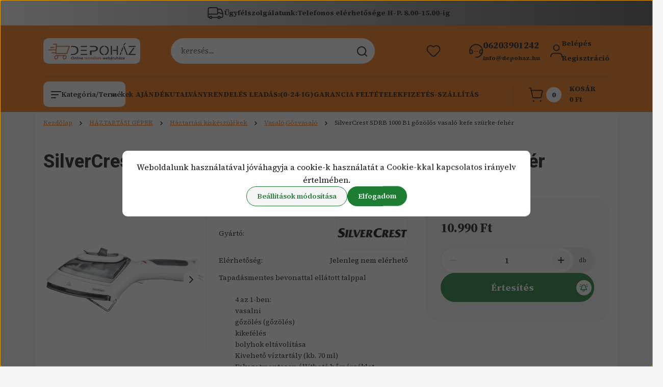

--- FILE ---
content_type: text/html; charset=UTF-8
request_url: https://depohaz.hu/silvercrest-sdrb-1000-b1-gozolos-vasalo-kefe-szurke-feher
body_size: 57791
content:
<!DOCTYPE html>
<html lang="hu" dir="ltr">
<head>
    <title>SilverCrest SDRB 1000 B1 gőzölős vasaló kefe szürke-fehér</title>
    <meta charset="utf-8">
    <meta name="description" content=" gőzölős vasaló kefe">
    <meta name="robots" content="index, follow">
    <link rel="image_src" href="https://depohaz.cdn.shoprenter.hu/custom/depohaz/image/data/Termekek/lidl13/gcp3a597d1c73d3465fa6c99ce41a19578b.jpg.webp?lastmod=1702892753.1757582740">
    <meta property="og:title" content="SilverCrest SDRB 1000 B1 gőzölős vasaló kefe szürke-fehér" />
    <meta property="og:type" content="product" />
    <meta property="og:url" content="https://depohaz.hu/silvercrest-sdrb-1000-b1-gozolos-vasalo-kefe-szurke-feher" />
    <meta property="og:image" content="https://depohaz.cdn.shoprenter.hu/custom/depohaz/image/cache/w1910h1000q100/Termekek/lidl13/gcp3a597d1c73d3465fa6c99ce41a19578b.jpg.webp?lastmod=1702892753.1757582740" />
    <meta property="og:description" content="Tapadásmentes bevonattal ellátott talppal4 az 1-ben:vasalnigőzölés (gőzölés)kikefélésbolyhok eltávolításaKivehető víztartály (kb. 70 ml)Fokozatmentesen állítható hőmérséklet-szabályozás és..." />
    <link href="https://depohaz.cdn.shoprenter.hu/custom/depohaz/image/data/20250908/favicon2.png?lastmod=1757326204.1757582740" rel="icon" />
    <link href="https://depohaz.cdn.shoprenter.hu/custom/depohaz/image/data/20250908/favicon2.png?lastmod=1757326204.1757582740" rel="apple-touch-icon" />
    <base href="https://depohaz.hu:443" />

    <meta name="viewport" content="width=device-width, initial-scale=1">
            <style>
            


:root {
--global-color: #f5720e;
--secondary-color: #fafafa;
--footer-global-color: #f5f5f5;
--footer-secondary-color: #f5720e;
--button-color: #1d7d32;
--link-color: #f5720e;
--link-hover-color: #f5720e;
--price-color: #121212;
--price-original-color: #676767;
--price-special-color: #C00E28;
--price-special-color-90-opacity: #C00E2820;
--corner_10: 10px;
--corner_5: calc(var(--corner_10) * 0.5);
--corner_15: calc(var(--corner_10) * 1.5);
--corner_20: calc(var(--corner_10) * 2);
--corner_25: calc(var(--corner_10) * 2.5);
--corner_30: calc(var(--corner_10) * 3);
--corner_50: calc(var(--corner_10) * 5);
--button_icon_add_to_cart: url("data:image/svg+xml,%3Csvg width='30' height='30' viewBox='0 0 30 30' fill='none' xmlns='http://www.w3.org/2000/svg'%3E%3Crect width='29.996' height='30' rx='14.998' fill='white'/%3E%3Cpath d='M9.39746 10.155L8.78198 7.38672H7.00195' stroke='%231d7d32' stroke-width='1.5' stroke-linecap='round' stroke-linejoin='round'/%3E%3Cpath fill-rule='evenodd' clip-rule='evenodd' d='M11.0185 17.7302L9.39258 10.1543H21.073C21.6608 10.1543 22.0982 10.696 21.9755 11.2708L20.5895 17.7302C20.4981 18.1556 20.1226 18.4592 19.687 18.4592H11.92C11.4854 18.4592 11.1099 18.1556 11.0185 17.7302Z' stroke='%231d7d32' stroke-width='1.5' stroke-linecap='round' stroke-linejoin='round'/%3E%3Cpath d='M20.0123 21.8048C19.8213 21.8048 19.6662 21.9598 19.6681 22.1508C19.6681 22.3419 19.8231 22.4969 20.0141 22.4969C20.2051 22.4969 20.3602 22.3419 20.3602 22.1508C20.3592 21.9598 20.2042 21.8048 20.0123 21.8048' stroke='%231d7d32' stroke-width='1.5' stroke-linecap='round' stroke-linejoin='round'/%3E%3Cpath d='M12.0616 21.8048C11.8706 21.8048 11.7155 21.9598 11.7174 22.1508C11.7165 22.3419 11.8715 22.4969 12.0625 22.4969C12.2535 22.4969 12.4085 22.3419 12.4085 22.1508C12.4085 21.9598 12.2535 21.8048 12.0616 21.8048' stroke='%231d7d32' stroke-width='1.5' stroke-linecap='round' stroke-linejoin='round'/%3E%3C/svg%3E");
--button_icon_notify_request: url("data:image/svg+xml,%3Csvg width='30' height='30' viewBox='0 0 30 30' fill='none' xmlns='http://www.w3.org/2000/svg'%3E%3Crect width='29.996' height='30' rx='14.998' fill='white'/%3E%3Cpath d='M10.6016 14.1149V13.4066C10.6016 11.255 12.3458 9.51074 14.4974 9.51074C16.649 9.51074 18.3932 11.255 18.3932 13.4066V14.1149' stroke='%231d7d32' stroke-width='1.5' stroke-linecap='round' stroke-linejoin='round'/%3E%3Cpath d='M20.1641 8.80241L20.8724 8.44824' stroke='%231d7d32' stroke-width='1.5' stroke-linecap='round' stroke-linejoin='round'/%3E%3Cpath d='M20.873 12.3438H21.5814' stroke='%231d7d32' stroke-width='1.5' stroke-linecap='round' stroke-linejoin='round'/%3E%3Cpath d='M8.83138 8.80241L8.12305 8.44824' stroke='%231d7d32' stroke-width='1.5' stroke-linecap='round' stroke-linejoin='round'/%3E%3Cpath d='M8.1224 12.3438L7.41406 12.3438' stroke='%231d7d32' stroke-width='1.5' stroke-linecap='round' stroke-linejoin='round'/%3E%3Cpath d='M18.3929 14.1147C18.4108 15.6163 19.0097 17.0527 20.0639 18.1222C20.1628 18.2232 20.1915 18.3737 20.1367 18.5039C20.0819 18.6343 19.9543 18.719 19.8129 18.7188L9.18136 18.7189C9.04 18.719 8.91237 18.6343 8.85755 18.504C8.80274 18.3737 8.83143 18.2232 8.93034 18.1222C9.98452 17.0527 10.5834 15.6163 10.6013 14.1147' stroke='%231d7d32' stroke-width='1.5' stroke-linecap='round' stroke-linejoin='round'/%3E%3Cpath d='M16.0918 20.8438C15.6847 21.2947 15.1056 21.5521 14.498 21.5521C13.8905 21.5521 13.3114 21.2947 12.9043 20.8438' stroke='%231d7d32' stroke-width='1.5' stroke-linecap='round' stroke-linejoin='round'/%3E%3C/svg%3E");
--button_icon_offer_request: url("data:image/svg+xml,%3Csvg width='30' height='30' viewBox='0 0 30 30' fill='none' xmlns='http://www.w3.org/2000/svg'%3E%3Crect width='29.996' height='30' rx='14.998' fill='white'/%3E%3Crect x='6.24805' y='8.125' width='16.5' height='13.75' rx='4' stroke='%231d7d32' stroke-width='1.5' stroke-linecap='round' stroke-linejoin='round'/%3E%3Cpath d='M9.91406 12.2354L13.7683 13.9158C14.2338 14.1188 14.7626 14.1196 15.2287 13.918L19.0807 12.2524' stroke='%231d7d32' stroke-width='1.5' stroke-linecap='round' stroke-linejoin='round'/%3E%3C/svg%3E");
--tick-footer: url("data:image/svg+xml,%3Csvg width='13' height='9' viewBox='0 0 13 9' fill='none' xmlns='http://www.w3.org/2000/svg'%3E%3Cpath d='M5.08543 5.93367L2.25698 3.10527L0.842773 4.51947L5.08543 8.76217L12.1564 1.69107L10.7422 0.276855L5.08543 5.93367Z' fill='%23f5f5f5'/%3E%3C/svg%3E");


                --text-on-global: #121212;
        --rgb-text-on-global: 18,18,18;
                    --tick-on-global: url("data:image/svg+xml,%3Csvg width='13' height='9' viewBox='0 0 13 9' fill='none' xmlns='http://www.w3.org/2000/svg'%3E%3Cpath d='M5.08543 5.93367L2.25698 3.10527L0.842773 4.51947L5.08543 8.76217L12.1564 1.69107L10.7422 0.276855L5.08543 5.93367Z' fill='%23121212'/%3E%3C/svg%3E");
                            --select-arrow-on-global: url("data:image/svg+xml,%3Csvg xmlns='http://www.w3.org/2000/svg' viewBox='0 0 16 16'%3E%3Cpath fill='none' opacity='0.5' stroke='%23121212' stroke-linecap='round' stroke-linejoin='round' stroke-width='2' d='m2 5 6 6 6-6'/%3E%3C/svg%3E");
                            --radio-on-global: url("data:image/svg+xml,%3Csvg width='12' height='12' viewBox='0 0 12 12' fill='none' xmlns='http://www.w3.org/2000/svg'%3E%3Crect y='0.000488281' width='12' height='12' rx='6' fill='%23121212'/%3E%3C/svg%3E");
            
                --text-on-secondary: #121212;
        --rgb-text-on-secondary: 18,18,18;
                    --tick-on-secondary: url("data:image/svg+xml,%3Csvg width='13' height='9' viewBox='0 0 13 9' fill='none' xmlns='http://www.w3.org/2000/svg'%3E%3Cpath d='M5.08543 5.93367L2.25698 3.10527L0.842773 4.51947L5.08543 8.76217L12.1564 1.69107L10.7422 0.276855L5.08543 5.93367Z' fill='%23121212'/%3E%3C/svg%3E");
                            --select-arrow-on-secondary: url("data:image/svg+xml,%3Csvg xmlns='http://www.w3.org/2000/svg' viewBox='0 0 16 16'%3E%3Cpath fill='none' opacity='0.5' stroke='%23121212' stroke-linecap='round' stroke-linejoin='round' stroke-width='2' d='m2 5 6 6 6-6'/%3E%3C/svg%3E");
                            --radio-on-secondary: url("data:image/svg+xml,%3Csvg width='12' height='12' viewBox='0 0 12 12' fill='none' xmlns='http://www.w3.org/2000/svg'%3E%3Crect y='0.000488281' width='12' height='12' rx='6' fill='%23121212'/%3E%3C/svg%3E");
            
                --text-on-footer-global: #121212;
        --rgb-text-on-footer-global: 18,18,18;
                    --tick-on-footer-global: url("data:image/svg+xml,%3Csvg width='13' height='9' viewBox='0 0 13 9' fill='none' xmlns='http://www.w3.org/2000/svg'%3E%3Cpath d='M5.08543 5.93367L2.25698 3.10527L0.842773 4.51947L5.08543 8.76217L12.1564 1.69107L10.7422 0.276855L5.08543 5.93367Z' fill='%23121212'/%3E%3C/svg%3E");
                            --select-arrow-on-footer-global: url("data:image/svg+xml,%3Csvg xmlns='http://www.w3.org/2000/svg' viewBox='0 0 16 16'%3E%3Cpath fill='none' opacity='0.5' stroke='%23121212' stroke-linecap='round' stroke-linejoin='round' stroke-width='2' d='m2 5 6 6 6-6'/%3E%3C/svg%3E");
                            --radio-on-footer-global: url("data:image/svg+xml,%3Csvg width='12' height='12' viewBox='0 0 12 12' fill='none' xmlns='http://www.w3.org/2000/svg'%3E%3Crect y='0.000488281' width='12' height='12' rx='6' fill='%23121212'/%3E%3C/svg%3E");
            
                --text-on-footer-secondary: #121212;
        --rgb-text-on-footer-secondary: 18,18,18;
                    --tick-on-footer-secondary: url("data:image/svg+xml,%3Csvg width='13' height='9' viewBox='0 0 13 9' fill='none' xmlns='http://www.w3.org/2000/svg'%3E%3Cpath d='M5.08543 5.93367L2.25698 3.10527L0.842773 4.51947L5.08543 8.76217L12.1564 1.69107L10.7422 0.276855L5.08543 5.93367Z' fill='%23121212'/%3E%3C/svg%3E");
                            --select-arrow-on-footer-secondary: url("data:image/svg+xml,%3Csvg xmlns='http://www.w3.org/2000/svg' viewBox='0 0 16 16'%3E%3Cpath fill='none' opacity='0.5' stroke='%23121212' stroke-linecap='round' stroke-linejoin='round' stroke-width='2' d='m2 5 6 6 6-6'/%3E%3C/svg%3E");
                            --radio-on-footer-secondary: url("data:image/svg+xml,%3Csvg width='12' height='12' viewBox='0 0 12 12' fill='none' xmlns='http://www.w3.org/2000/svg'%3E%3Crect y='0.000488281' width='12' height='12' rx='6' fill='%23121212'/%3E%3C/svg%3E");
            
                --text-on-button: #ffffff;
        --rgb-text-on-button: 255,255,255;
                            
                --text-on-price-special: #ffffff;
        --rgb-text-on-price-special: 255,255,255;
                            
}}        </style>
        


        
                                <style>
                @font-face {
                    font-family: 'Source Serif 4';
                    font-display: swap;
                    src: url('catalog/view/fonts/google-fonts/sourceserif4-multilang.woff2') format('woff2');
                    font-style: normal;
                    font-weight: 100 900;
                }
            </style>
                                            <style>
                @font-face {
                    font-family: 'Roboto';
                    font-display: swap;
                    src: url('catalog/view/fonts/google-fonts/roboto-multilang.woff2') format('woff2');
                    font-style: normal;
                    font-weight: 100 900;
                }
            </style>
            
<style>
    :root {
        --hamburg-base-font-family: 'Source Serif 4', serif;
        --hamburg-secondary-font-family: 'Roboto', sans-serif;
    }
</style>
        <link rel="stylesheet" href="https://depohaz.cdn.shoprenter.hu/catalog/view/theme/hamburg_global/minified/template/assets/base.css?v=1765276299.1768912084.depohaz">
        <link rel="stylesheet" href="https://depohaz.cdn.shoprenter.hu/catalog/view/theme/hamburg_global/minified/template/assets/component-slick.css?v=1749826620.1768912084.depohaz">
        <link rel="stylesheet" href="https://depohaz.cdn.shoprenter.hu/catalog/view/theme/hamburg_global/minified/template/assets/product-card.css?v=1758107564.1768912084.depohaz">
        <link rel="stylesheet" href="https://depohaz.cdn.shoprenter.hu/catalog/view/theme/hamburg_global/minified/template/assets/component-animations.css?v=1748333116.1768912084.depohaz">
                    <link rel="stylesheet" href="https://depohaz.cdn.shoprenter.hu/catalog/view/theme/hamburg_global/minified/template/assets/component-drawer.css?v=1752488784.1768912084.depohaz">
                <style>
            *,
            *::before,
            *::after {
                box-sizing: border-box;
            }
        </style>
                    <style>
                body .edit-link {
                    position: absolute;
                    top: 0;
                    right: 0;
                    opacity: 0;
                    width: 30px;
                    height: 30px;
                    font-size: 16px;
                    color: #111111;
                    display: flex;
                    justify-content: center;
                    align-items: center;
                    border: 1px solid rgba(0, 0, 0, 0.8);
                    transition: none;
                    background: rgba(255, 255, 255, 0.5);
                    z-index: 100;
                }
                .module-editable {
                    position: relative;
                }

                .page-head-title:hover > .edit-link,
                .module-editable:hover > .edit-link,
                .product-card:hover .edit-link {
                    opacity: 1;
                }
                .page-head-title:hover > .edit-link:hover,
                .module-editable:hover > .edit-link:hover,
                .product-card:hover .edit-link:hover {
                    background: rgba(255, 255, 255, 1);
                }

            </style>
                                
        <link rel="stylesheet" href="https://depohaz.cdn.shoprenter.hu/catalog/view/theme/hamburg_global/minified/template/assets/component-quantity.css?v=1763389740.1768912084.depohaz">
    
                <link href="https://depohaz.hu/silvercrest-sdrb-1000-b1-gozolos-vasalo-kefe-szurke-feher" rel="canonical">
    

        <script>
        window.nonProductQuality = 100;
    </script>
    <script src="https://depohaz.cdn.shoprenter.hu/catalog/view/javascript/vendor/jquery/3.7.1/js/jquery.min.js?v=1706895543"></script>

                
        <script defer src="https://depohaz.cdn.shoprenter.hu/catalog/view/javascript/core/focustrap-sr.min.js?v=1755196305"></script>
            <script defer src="https://depohaz.cdn.shoprenter.hu/catalog/view/javascript/core/drawer-sr.min.js?v=1755166681"></script>
        <!-- Header JavaScript codes -->
            <link rel="preload" href="https://depohaz.cdn.shoprenter.hu/web/compiled/js/base.js?v=1768907442" as="script" />
        <script src="https://depohaz.cdn.shoprenter.hu/web/compiled/js/base.js?v=1768907442"></script>
                    <link rel="preload" href="https://depohaz.cdn.shoprenter.hu/web/compiled/js/fragment_loader.js?v=1768907442" as="script" />
        <script src="https://depohaz.cdn.shoprenter.hu/web/compiled/js/fragment_loader.js?v=1768907442"></script>
                    <link rel="preload" href="https://depohaz.cdn.shoprenter.hu/web/compiled/js/nanobar.js?v=1768907442" as="script" />
        <script src="https://depohaz.cdn.shoprenter.hu/web/compiled/js/nanobar.js?v=1768907442"></script>
                    <!-- Header jQuery onLoad scripts -->
    <script>var BASEURL='https://depohaz.hu';Currency={"symbol_left":"","symbol_right":" Ft","decimal_place":0,"decimal_point":",","thousand_point":".","currency":"HUF","value":1};var ShopRenter=ShopRenter||{};ShopRenter.product={"id":47133,"sku":"SDRB1000B1SZ","currency":"HUF","unitName":"db","price":10990,"name":"SilverCrest SDRB 1000 B1 g\u0151z\u00f6l\u0151s vasal\u00f3 kefe sz\u00fcrke-feh\u00e9r","brand":"SilverCrest","currentVariant":[],"parent":{"id":47133,"sku":"SDRB1000B1SZ","unitName":"db","price":10990,"name":"SilverCrest SDRB 1000 B1 g\u0151z\u00f6l\u0151s vasal\u00f3 kefe sz\u00fcrke-feh\u00e9r"}};$(document).ready(function(){});window.addEventListener('load',function(){});</script><script src="https://depohaz.cdn.shoprenter.hu/web/compiled/js/vue/manifest.bundle.js?v=1768907440"></script><script>var ShopRenter=ShopRenter||{};ShopRenter.onCartUpdate=function(callable){document.addEventListener('cartChanged',callable)};ShopRenter.onItemAdd=function(callable){document.addEventListener('AddToCart',callable)};ShopRenter.onItemDelete=function(callable){document.addEventListener('deleteCart',callable)};ShopRenter.onSearchResultViewed=function(callable){document.addEventListener('AuroraSearchResultViewed',callable)};ShopRenter.onSubscribedForNewsletter=function(callable){document.addEventListener('AuroraSubscribedForNewsletter',callable)};ShopRenter.onCheckoutInitiated=function(callable){document.addEventListener('AuroraCheckoutInitiated',callable)};ShopRenter.onCheckoutShippingInfoAdded=function(callable){document.addEventListener('AuroraCheckoutShippingInfoAdded',callable)};ShopRenter.onCheckoutPaymentInfoAdded=function(callable){document.addEventListener('AuroraCheckoutPaymentInfoAdded',callable)};ShopRenter.onCheckoutOrderConfirmed=function(callable){document.addEventListener('AuroraCheckoutOrderConfirmed',callable)};ShopRenter.onCheckoutOrderPaid=function(callable){document.addEventListener('AuroraOrderPaid',callable)};ShopRenter.onCheckoutOrderPaidUnsuccessful=function(callable){document.addEventListener('AuroraOrderPaidUnsuccessful',callable)};ShopRenter.onProductPageViewed=function(callable){document.addEventListener('AuroraProductPageViewed',callable)};ShopRenter.onMarketingConsentChanged=function(callable){document.addEventListener('AuroraMarketingConsentChanged',callable)};ShopRenter.onCustomerRegistered=function(callable){document.addEventListener('AuroraCustomerRegistered',callable)};ShopRenter.onCustomerLoggedIn=function(callable){document.addEventListener('AuroraCustomerLoggedIn',callable)};ShopRenter.onCustomerUpdated=function(callable){document.addEventListener('AuroraCustomerUpdated',callable)};ShopRenter.onCartPageViewed=function(callable){document.addEventListener('AuroraCartPageViewed',callable)};ShopRenter.customer={"userId":0,"userClientIP":"3.141.40.156","userGroupId":8,"customerGroupTaxMode":"gross","customerGroupPriceMode":"only_gross","email":"","phoneNumber":"","name":{"firstName":"","lastName":""}};ShopRenter.theme={"name":"hamburg_global","family":"hamburg","parent":""};ShopRenter.shop={"name":"depohaz","locale":"hu","currency":{"code":"HUF","rate":1},"domain":"depohaz.myshoprenter.hu"};ShopRenter.page={"route":"product\/product","queryString":"silvercrest-sdrb-1000-b1-gozolos-vasalo-kefe-szurke-feher"};ShopRenter.formSubmit=function(form,callback){callback();};let loadedAsyncScriptCount=0;function asyncScriptLoaded(position){loadedAsyncScriptCount++;if(position==='body'){if(document.querySelectorAll('.async-script-tag').length===loadedAsyncScriptCount){if(/complete|interactive|loaded/.test(document.readyState)){document.dispatchEvent(new CustomEvent('asyncScriptsLoaded',{}));}else{document.addEventListener('DOMContentLoaded',()=>{document.dispatchEvent(new CustomEvent('asyncScriptsLoaded',{}));});}}}}</script><script type="text/javascript"async class="async-script-tag"onload="asyncScriptLoaded('header')"src="https://frontend.embedi.hu/shoprenter/61d8257b0d3e0aa63614b983/platform.js"></script><script type="text/javascript"async class="async-script-tag"onload="asyncScriptLoaded('header')"src="https://utanvet-ellenor.hu/api/v1/shoprenter/utanvet-ellenor.js"></script><script type="text/javascript"async class="async-script-tag"onload="asyncScriptLoaded('header')"src="https://api-one-conv-measure.heureka.group/shoprenter_app/ocm_js?shop_id=201417&domain=arukereso.hu"></script><script type="text/javascript"async class="async-script-tag"onload="asyncScriptLoaded('header')"src="https://proofi.hu:4201/shop-widget.es.js?id=TA6omL"></script><script type="text/javascript"async class="async-script-tag"onload="asyncScriptLoaded('header')"src="https://static2.rapidsearch.dev/resultpage.js?shop=depohaz.shoprenter.hu"></script><script type="text/javascript"src="https://depohaz.cdn.shoprenter.hu/web/compiled/js/vue/customerEventDispatcher.bundle.js?v=1768907440"></script><!--Custom header scripts--><script async src="https://pagead2.googlesyndication.com/pagead/js/adsbygoogle.js?client=ca-pub-8309990036888512"
crossorigin="anonymous"></script><script id="barat_hud_sr_script">if(document.getElementById("fbarat")===null){var hst=document.createElement("script");hst.src="//admin.fogyasztobarat.hu/h-api.js";hst.type="text/javascript";hst.setAttribute("data-id","A6VHSAWJ");hst.setAttribute("id","fbarat");var hs=document.getElementById("barat_hud_sr_script");hs.parentNode.insertBefore(hst,hs);}</script><script async src="https://www.googletagmanager.com/gtag/js?id=UA-209069080-1"></script><script>window.dataLayer=window.dataLayer||[];function gtag(){dataLayer.push(arguments);}
gtag('js',new Date());gtag('config','UA-209069080-1');</script><script async src="https://www.googletagmanager.com/gtag/js?id=G-6EK21423NT"></script><script>window.dataLayer=window.dataLayer||[];function gtag(){dataLayer.push(arguments);}
gtag('js',new Date());gtag('config','G-6EK21423NT');</script><script async src="https://www.googletagmanager.com/gtag/js?id=AW-10783092290"></script><script>window.dataLayer=window.dataLayer||[];function gtag(){dataLayer.push(arguments);}
gtag('js',new Date());gtag('config','AW-10783092290');</script><script>gtag('event','conversion',{'send_to':'AW-10783092290/uNNmCLre0IgDEMLc45Uo','transaction_id':''});</script><script>function gtag_report_conversion(url){var callback=function(){if(typeof(url)!='undefined'){window.location=url;}};gtag('event','conversion',{'send_to':'AW-10783092290/uNNmCLre0IgDEMLc45Uo','transaction_id':'','event_callback':callback});return false;}</script><script type="text/javascript"
src="https://onsite.optimonk.com/script.js?account=212885"
async></script>                <script>window["bp"]=window["bp"]||function(){(window["bp"].q=window["bp"].q||[]).push(arguments);};window["bp"].l=1*new Date();scriptElement=document.createElement("script");firstScript=document.getElementsByTagName("script")[0];scriptElement.async=true;scriptElement.src='https://pixel.barion.com/bp.js';firstScript.parentNode.insertBefore(scriptElement,firstScript);window['barion_pixel_id']='BP-TITtYusmNL-AD';bp('init','addBarionPixelId','BP-TITtYusmNL-AD');</script><noscript>
    <img height="1" width="1" style="display:none" alt="Barion Pixel" src="https://pixel.barion.com/a.gif?ba_pixel_id='BP-TITtYusmNL-AD'&ev=contentView&noscript=1">
</noscript>
                        <script type="text/javascript" src="https://depohaz.cdn.shoprenter.hu/web/compiled/js/vue/fullBarionPixel.bundle.js?v=1768907440"></script>


            
            <script>window.dataLayer=window.dataLayer||[];function gtag(){dataLayer.push(arguments)};var ShopRenter=ShopRenter||{};ShopRenter.config=ShopRenter.config||{};ShopRenter.config.googleConsentModeDefaultValue="denied";</script>                        <script type="text/javascript" src="https://depohaz.cdn.shoprenter.hu/web/compiled/js/vue/googleConsentMode.bundle.js?v=1768907440"></script>

            <!-- Meta Pixel Code -->
<script>
!function(f,b,e,v,n,t,s)
{if(f.fbq)return;n=f.fbq=function(){n.callMethod?
n.callMethod.apply(n,arguments):n.queue.push(arguments)};
if(!f._fbq)f._fbq=n;n.push=n;n.loaded=!0;n.version='2.0';
n.queue=[];t=b.createElement(e);t.async=!0;
t.src=v;s=b.getElementsByTagName(e)[0];
s.parentNode.insertBefore(t,s)}(window, document,'script',
'https://connect.facebook.net/en_US/fbevents.js');
fbq('consent', 'revoke');
fbq('init', '986990096873505');
fbq('track', 'PageView');
document.addEventListener('AuroraProductPageViewed', function(auroraEvent) {
                    fbq('track', 'ViewContent', {
                        content_type: 'product',
                        content_ids: [auroraEvent.detail.product.id.toString()],
                        value: parseFloat(auroraEvent.detail.product.grossUnitPrice),
                        currency: auroraEvent.detail.product.currency
                    }, {
                        eventID: auroraEvent.detail.event.id
                    });
                });
document.addEventListener('AuroraAddedToCart', function(auroraEvent) {
    var fbpId = [];
    var fbpValue = 0;
    var fbpCurrency = '';

    auroraEvent.detail.products.forEach(function(item) {
        fbpValue += parseFloat(item.grossUnitPrice) * item.quantity;
        fbpId.push(item.id);
        fbpCurrency = item.currency;
    });


    fbq('track', 'AddToCart', {
        content_ids: fbpId,
        content_type: 'product',
        value: fbpValue,
        currency: fbpCurrency
    }, {
        eventID: auroraEvent.detail.event.id
    });
})
window.addEventListener('AuroraMarketingCookie.Changed', function(event) {
            let consentStatus = event.detail.isAccepted ? 'grant' : 'revoke';
            if (typeof fbq === 'function') {
                fbq('consent', consentStatus);
            }
        });
</script>
<noscript><img height="1" width="1" style="display:none"
src="https://www.facebook.com/tr?id=986990096873505&ev=PageView&noscript=1"
/></noscript>
<!-- End Meta Pixel Code -->
            <!-- Google Tag Manager -->
<script>(function(w,d,s,l,i){w[l]=w[l]||[];w[l].push({'gtm.start':
new Date().getTime(),event:'gtm.js'});var f=d.getElementsByTagName(s)[0],
j=d.createElement(s),dl=l!='dataLayer'?'&l='+l:'';j.async=true;j.src=
'https://www.googletagmanager.com/gtm.js?id='+i+dl;f.parentNode.insertBefore(j,f);
})(window,document,'script','dataLayer','GTM-WXXLMSKB');</script>
<!-- End Google Tag Manager -->
            
            
                <!--Global site tag(gtag.js)--><script async src="https://www.googletagmanager.com/gtag/js?id=AW-10783092290"></script><script>window.dataLayer=window.dataLayer||[];function gtag(){dataLayer.push(arguments);}
gtag('js',new Date());gtag('config','AW-10783092290',{"allow_enhanced_conversions":true});gtag('config','G-FF4RVFE43K');gtag('config','AW-10985429656',{"allow_enhanced_conversions":true});gtag('config','AW-11121537913');</script>                                <script type="text/javascript" src="https://depohaz.cdn.shoprenter.hu/web/compiled/js/vue/GA4EventSender.bundle.js?v=1768907440"></script>

    
    
</head>
<body id="body" class="page-body product-page-body js-product-page hamburg_global-body" data-test-id="product-product" role="document">
    <div class="a11y-nav">
        <a href="#js-main-content" class="a11y-nav__link js-a11y-nav__link">Ugrás a fő tartalomhoz</a>
        <button id="js-a11y-feedback-btn"
                type="button"
                aria-haspopup="dialog"
                class="a11y-nav__link a11y-nav__open-feedback-btn"
        >
            Visszajelzés a kisegítő lehetőségekről
        </button>
    </div>
<script>ShopRenter.theme.breakpoints={'xs':0,'sm':576,'md':768,'lg':992,'xl':1200,'xxl':1400}</script><!--Google Tag Manager(noscript)--><!--Google<!--End Google Tag Manager(noscript)-->
                    

<!-- cached --><div class="nanobar-cookie-box nanobar position-fixed w-100 js-nanobar-first-login">
    <div class="container nanobar__container">
        <div class="row nanobar__container-row flex-column flex-sm-row align-items-center">
            <div class="nanobar__text col-12">
                                <div class="nanobar__text-content d-flex align-items-center">Weboldalunk használatával jóváhagyja a cookie-k használatát a Cookie-kkal kapcsolatos irányelv értelmében.</div>
            </div>
            <div class="nanobar__buttons col-12">
                <button class="btn btn-secondary js-nanobar-settings-button">
                    Beállítások módosítása
                </button>
                <button class="btn btn-primary nanobar-btn js-nanobar-close-cookies" data-button-save-text="Beállítások mentése">
                    Elfogadom
                </button>
            </div>
        </div>
        <div class="nanobar__cookies js-nanobar-cookies flex-column flex-sm-row text-start" style="display: none;">
            <div class="form-check">
                <input class="form-check-input" type="checkbox" name="required_cookies" disabled checked />
                <label class="form-check-label">
                    Szükséges cookie-k
                    <div class="cookies-help-text">
                        Ezek a cookie-k segítenek abban, hogy a webáruház használható és működőképes legyen.
                    </div>
                </label>
            </div>
            <div class="form-check">
                <input id="marketing_cookies" class="form-check-input js-nanobar-marketing-cookies" type="checkbox" name="marketing_cookies"
                         checked />
                <label class="form-check-label" for="marketing_cookies">
                    Marketing cookie-k
                    <div class="cookies-help-text">
                        Ezeket a cookie-k segítenek abban, hogy az Ön érdeklődési körének megfelelő reklámokat és termékeket jelenítsük meg a webáruházban.
                    </div>
                </label>
            </div>
        </div>
    </div>
</div>

<script>
    (function ($) {
        $(document).ready(function () {
            new AuroraNanobar.FirstLogNanobarCheckbox(jQuery('.js-nanobar-first-login'), 'modal');
        });
    })(jQuery);
</script>
<!-- /cached -->
<!-- cached --><div class="nanobar position-fixed js-nanobar-free-shipping">
    <div class="container nanobar__container d-flex align-items-center justify-content-between">
        <div class="nanobar-text" style="font-weight: bold;"></div>
        <button type="button" class="btn btn-sm btn-secondary nanobar-close-button d-flex-center js-nanobar-close" aria-label="Bezárás">
            <span aria-hidden="true">&times;</span>
        </button>
    </div>
</div>

<script>$(document).ready(function(){document.nanobarInstance=new AuroraNanobar.FreeShippingNanobar($('.js-nanobar-free-shipping'),'modal','0','','1');});</script><!-- /cached -->
        
                    <div class="layout-wrapper">
                                                            <div id="section-header" class="section-wrapper ">
    
        
    <link rel="stylesheet" href="https://depohaz.cdn.shoprenter.hu/catalog/view/theme/hamburg_global/minified/template/assets/header.css?v=1755161742.1768911703.depohaz">
            
    <header class="header d-grid align-items-center js-sticky-header--active">
                    <div id="js-header-top-element" class="header-top-element header-top-position__container">
                    <div id="section-announcement_bar" class="section-wrapper ">
    
        <div class="module-body section-module-body announcement-bar-section-section-body">
                <div class="announcement-bar-section-row js-slick-announcement-bar">
                                                                                            <div class="announcement-bar-section-col col-12 announcement-bar-section-first-col">
                                                                                        <div class="announcement-bar-box d-flex justify-content-center">
                                                                    <span class="announcement-bar-wrapper d-flex align-items-center">
                                                                                                                        <span class="announcement-bar-icon">
                                                <svg class="icon-truck" xmlns="http://www.w3.org/2000/svg" width="35" height="34" viewBox="0 0 35 34" fill="none" aria-hidden="true">
    <path d="M10.3828 26.212H22.4603" stroke="currentColor" stroke-width="2" stroke-linecap="round" stroke-linejoin="round"/>
    <circle cx="24.5868" cy="26.2118" r="2.12589" stroke="currentColor" stroke-width="2" stroke-linecap="round" stroke-linejoin="round"/>
    <circle cx="8.25772" cy="26.2118" r="2.12589" stroke="currentColor" stroke-width="2" stroke-linecap="round" stroke-linejoin="round"/>
    <path d="M3.32812 19.6373H21.0438C21.4352 19.6373 21.7525 19.32 21.7525 18.9287V9.91362C21.7525 8.34816 20.4834 7.0791 18.918 7.0791H6.16264C4.59718 7.0791 3.32812 8.34816 3.32812 9.91362V24.7948C3.32812 25.5775 3.96265 26.2121 4.74538 26.2121H6.13183" stroke="currentColor" stroke-width="2" stroke-linecap="round" stroke-linejoin="round"/>
    <path d="M21.752 9.91357H26.3532C27.8447 9.91357 29.1766 10.8477 29.6845 12.2501L31.5033 17.2715C31.6154 17.581 31.6728 17.9077 31.6728 18.2368V24.0861C31.6728 25.2602 30.721 26.212 29.5469 26.212H26.7124" stroke="currentColor" stroke-width="2" stroke-linecap="round" stroke-linejoin="round"/>
    <path d="M31.6728 18.4173H27.421L26.4188 17.4151C26.153 17.1493 25.7926 17 25.4167 17H21.752" stroke="currentColor" stroke-width="2" stroke-linecap="round" stroke-linejoin="round"/>
</svg>
                                            </span>
                                                                                                                                                        <span class="announcement-bar-title">
                                            Ügyfélszolgálatunk:Telefonos elérhetősége H-P. 8.00-15.00-ig
                                        </span>
                                                                    </span>
                            
                                </div>
                                                    </div>
                                                        </div>
    </div>

    <link rel="stylesheet" href="https://depohaz.cdn.shoprenter.hu/catalog/view/theme/hamburg_global/minified/template/assets/module-announcement.css?v=1750694513.1768911703.depohaz">
    <style>
        .announcement-bar-box-link {
            color: #2A2A2A;
        }
        .announcement-bar-section-section-body {
                    background: linear-gradient(90deg, #F5F5F5 0%, #52504F 100%);
                }
    </style>

    



</div>

            </div>
                <div id="js-header-element" class="container header-container">
            <div class="header-row d-flex flex-wrap align-items-center justify-content-between">
                                <div id="js-mobile-navbar" class="header-height-70 d-flex d-lg-none align-items-center header-mobile-navbar">
                    <button id="hamburger-button-desktop"
                            class="js-hamburger-trigger header-hamburger-button btn position-relative d-flex justify-content-start align-items-center"
                            aria-label=" Kategória/Termékek "
                            aria-haspopup="dialog"
                            aria-controls="js-mobile-nav"
                    >
                            <span class="hamburger-icon position-relative">
                                <svg width="20" height="14" viewBox="0 0 20 14" fill="none" xmlns="http://www.w3.org/2000/svg" aria-hidden="true">
    <path class="hamburger-icon-line line-1" d="M0 1C0 0.447715 0.447715 0 1 0H19C19.5523 0 20 0.447715 20 1C20 1.55228 19.5523 2 19 2H1C0.447715 2 0 1.55228 0 1Z" fill="currentColor"/>
    <path class="hamburger-icon-line line-2" d="M0 7C0 6.44772 0.447715 6 1 6H14C14.5523 6 15 6.44772 15 7C15 7.55228 14.5523 8 14 8H1C0.447715 8 0 7.55228 0 7Z" fill="currentColor"/>
    <path class="hamburger-icon-line line-3" d="M0 13C0 12.4477 0.447715 12 1 12H9C9.55228 12 10 12.4477 10 13C10 13.5523 9.55229 14 9 14H1C0.447715 14 0 13.5523 0 13Z" fill="currentColor"/>
    <path class="hamburger-icon-line line-1-hidden" d="M0 1C0 0.447715 0.447715 0 1 0H19C19.5523 0 20 0.447715 20 1C20 1.55228 19.5523 2 19 2H1C0.447715 2 0 1.55228 0 1Z" fill="currentColor"/>
</svg>
                            </span>
                    </button>
                </div>
                                <a href="/" class="header-logo header-height-100 d-flex align-items-center header-global-on-color" title="Kezdőlap">
                                            <img
    src='https://depohaz.cdn.shoprenter.hu/custom/depohaz/image/cache/w190h50q100/BANNER/2.jpg.webp?lastmod=0.1757582740'

    
            width="190"
    
            height="50"
    
            class="header-logo-img"
    
    
    alt="Kezdőlap"

    
    
    />

                                    </a>
                                    <div class="dropdown search-module d-flex header-navbar-top-right-item" role="search">
                        <div class="input-group">
                            <input class="search-module__input form-control form-control-lg disableAutocomplete"
                                   type="search"
                                   placeholder="keresés..."
                                   autocomplete="off"
                                   value=""
                                   id="filter_keyword"
                                   aria-label="Keresési kifejezés"
                                   role="combobox"
                                   aria-controls="results"
                                   aria-expanded="false"
                            />
                            <span class="search-button-append position-absolute d-flex h-100">
                                    <button class="btn header-search-button" type="button" onclick="moduleSearch();" aria-label="Keresés indítása">
                                        <svg width="20" height="20" viewBox="0 0 20 20" fill="none" xmlns="http://www.w3.org/2000/svg" aria-hidden="true">
    <path fill-rule="evenodd" clip-rule="evenodd" d="M9.08775 2.00049C5.17536 2.00049 2.00195 5.17389 2.00195 9.08628C2.00195 12.9987 5.17536 16.1721 9.08775 16.1721C13.0021 16.1721 16.1735 12.9988 16.1735 9.08628C16.1735 5.17372 13.0021 2.00049 9.08775 2.00049ZM9.08775 18.1721C14.107 18.1721 18.1735 14.1031 18.1735 9.08628C18.1735 4.0695 14.107 0.000488281 9.08775 0.000488281C4.07079 0.000488281 0.00195312 4.06932 0.00195312 9.08628C0.00195312 14.1032 4.07079 18.1721 9.08775 18.1721Z" fill="currentColor"/>
    <path fill-rule="evenodd" clip-rule="evenodd" d="M14.1012 14.0994C14.4918 13.709 15.125 13.7091 15.5154 14.0998L14.1009 15.5136C13.7105 15.123 13.7106 14.4899 14.1012 14.0994ZM14.1009 15.5136L18.2918 19.7067C18.6822 20.0973 19.3153 20.0975 19.706 19.7071C20.0966 19.3167 20.0968 18.6835 19.7064 18.2929L15.5154 14.0998L14.1009 15.5136Z" fill="currentColor"/>
</svg>

                                    </button>
                                </span>
                        </div>
                        <input type="hidden" id="filter_description" value="0"/>
                        <input type="hidden" id="search_shopname" value="depohaz"/>
                        <div role="status"
                             aria-live="polite"
                             aria-atomic="true"
                             class="visually-hidden"
                             id="js-search-autosuggest-feedback"
                        ></div>
                        <div id="results" class="dropdown-menu search-results"></div>
                    </div>
                                                                                            
                    <div id="header-wishlist" class="header-box-icon header-height-100 d-flex align-items-center justify-content-center">
                            <span class="header-wishlist-icon header-global-on-color position-absolute">
                                <svg width="27" height="24" viewBox="0 0 27 24" fill="none" xmlns="http://www.w3.org/2000/svg" class="icon-header-wishlist" aria-hidden="true">
    <path fill-rule="evenodd" clip-rule="evenodd" d="M14.207 3.63099L13.5 4.34893L12.7928 3.63088C11.5035 2.32108 9.74251 1.5835 7.90462 1.5835C6.06673 1.5835 4.30572 2.32108 3.01642 3.63088C0.327859 6.39373 0.327859 10.7949 3.01642 13.5578L10.5062 21.1628C11.2959 21.965 12.3744 22.4168 13.5 22.4168C14.6257 22.4168 15.7042 21.965 16.4938 21.1628L23.9836 13.5579C26.6721 10.7951 26.6721 6.39387 23.9836 3.631C22.6943 2.32116 20.9332 1.58354 19.0953 1.58354C17.2574 1.58354 15.4963 2.32115 14.207 3.63099Z" stroke="currentColor" stroke-width="2" stroke-linecap="round" stroke-linejoin="round"/>
</svg>

                            </span>
                                                    <hx:include src="/_fragment?_path=_format%3Dhtml%26_locale%3Den%26_controller%3Dmodule%252Fwishlist&amp;_hash=Z%2FURHGubGFf0V%2BaxStb9Fo1inAnqsMVFmojUgeKQV%2BU%3D"></hx:include>
                        <style>
                            .js-add-to-wishlist .icon-heart {
                                transition: opacity 0.3s, color 0.3s;
                            }

                            .icon-heart__filled {
                                opacity: 0;
                                position: absolute;
                                left: 0;
                            }

                            .js-product-on-wishlist .icon-heart__unfilled {
                                opacity: 0;
                            }

                            .js-product-on-wishlist .icon-heart__filled {
                                opacity: 1;
                            }
                        </style>
                    </div>
                                                                                            <div class="header-contact-wrapper header-height-100 d-none d-lg-flex align-items-center">
                        <div class="header-contact-wrapper-left header-global-on-color">
                            <span><svg width="27" height="28" viewBox="0 0 27 28" fill="none" xmlns="http://www.w3.org/2000/svg" aria-hidden="true">
    <path d="M25.9998 13.9995C25.9998 20.9029 20.4034 26.4993 13.5 26.4993" stroke="currentColor" stroke-width="2" stroke-linecap="round" stroke-linejoin="round"/>
    <path d="M1 14.0002C1 7.09682 6.59633 1.50049 13.4998 1.50049" stroke="currentColor" stroke-width="2" stroke-linecap="round" stroke-linejoin="round"/>
    <path d="M1 13.9997C1.0002 15.4639 1.26061 16.9163 1.7691 18.2893C2.00165 18.927 2.65729 19.3068 3.32615 19.1913L4.69583 18.9498C5.80286 18.7546 6.5554 17.7163 6.39643 16.6035L5.98418 13.7179C5.90437 13.1592 5.60135 12.6569 5.14444 12.3257C4.68752 11.9945 4.11581 11.8629 3.56008 11.9609L1.11486 12.392" stroke="currentColor" stroke-width="2" stroke-linecap="round" stroke-linejoin="round"/>
    <path d="M25.9998 14.0002C25.9998 7.09682 20.4034 1.50049 13.5 1.50049" stroke="currentColor" stroke-width="2" stroke-linecap="round" stroke-linejoin="round"/>
    <path d="M25.9996 13.9997C25.9994 15.4639 25.739 16.9163 25.2305 18.2893C24.998 18.927 24.3423 19.3068 23.6735 19.1913L22.3038 18.9498C21.1968 18.7546 20.4442 17.7163 20.6032 16.6035L21.0155 13.7179C21.0953 13.1592 21.3983 12.6569 21.8552 12.3257C22.3121 11.9945 22.8838 11.8629 23.4396 11.9609L25.8848 12.392" stroke="currentColor" stroke-width="2" stroke-linecap="round" stroke-linejoin="round"/>
    <path d="M15.5733 14.6816C15.5691 14.6816 15.5654 14.6841 15.5637 14.688C15.5621 14.6919 15.563 14.6964 15.566 14.6993C15.569 14.7023 15.5734 14.7032 15.5773 14.7016C15.5812 14.7 15.5837 14.6962 15.5837 14.692C15.5839 14.6892 15.5828 14.6865 15.5809 14.6845C15.5789 14.6825 15.5761 14.6815 15.5733 14.6816" stroke="currentColor" stroke-width="2" stroke-linecap="round" stroke-linejoin="round"/>
    <path d="M11.4269 14.686C11.4226 14.686 11.4189 14.6886 11.4173 14.6924C11.4157 14.6963 11.4165 14.7008 11.4195 14.7037C11.4225 14.7067 11.4269 14.7076 11.4308 14.706C11.4347 14.7044 11.4372 14.7006 11.4372 14.6964C11.4374 14.6936 11.4364 14.6908 11.4344 14.6888C11.4324 14.6869 11.4296 14.6858 11.4269 14.686" stroke="currentColor" stroke-width="2" stroke-linecap="round" stroke-linejoin="round"/>
</svg>
</span>
                        </div>
                        <div class="header-contact-wrapper-right">
                                                            <a class="header-contact-link header-contact-phone-link header-global-on-color animate-underline-link" href="tel:06203901242">06203901242</a>
                                                                                        <a class="header-contact-link header-contact-mail-link header-global-on-color animate-underline-link" href="mailto:info@depohaz.hu">info@depohaz.hu</a>
                                                    </div>
                    </div>
                                                                            <div id="header-login" class="d-none d-xl-flex align-items-center justify-content-center">
                            <div class="header-user-account position-relative header-global-on-color d-flex align-items-center justify-content-center">
                                    <span class="header-login-box-left header-global-on-color  header-user-icon">
                                        <svg width="24" height="26" viewBox="0 0 24 26" fill="none" xmlns="http://www.w3.org/2000/svg" aria-hidden="true">
    <path d="M23 24.6875V23.6562C23 20.4288 20.3837 17.8125 17.1562 17.8125H6.84375C3.61634 17.8125 1 20.4288 1 23.6562V24.6875" stroke="currentColor" stroke-width="2" stroke-linecap="round" stroke-linejoin="round"/>
    <circle cx="12" cy="6.8125" r="5.5" stroke="currentColor" stroke-width="2" stroke-linecap="round" stroke-linejoin="round"/>
</svg>

                                    </span>
                                    <span class="header-login-box-right d-flex flex-column justify-content-center align-items-start">
                                                                            <a href="/customer/login" class="header-login-box-link header-global-on-color animate-underline-link">Belépés</a>
                                        <a href="/customer/register" class="header-login-box-link header-global-on-color animate-underline-link">Regisztráció</a>
                                                                        </span>
                            </div>
                                                    </div>
                                                    <div class="header-newline-separator d-none d-lg-block w-100"></div>
                                                            <div class="header-height-70 align-items-center header-mobile-navbar d-none d-lg-flex">
                                            <link rel="stylesheet" href="https://depohaz.cdn.shoprenter.hu/catalog/view/theme/hamburg_global/minified/template/assets/component-classic-category-menu.css?v=1756366370.1768911703.depohaz">
        <section id="module_category_wrapper" class="module-category-wrapper">
            <div
                id="category"
                class="module content-module header-position position-relative">

                                    <button
                        id="category-toggle-button"
                        class="header-hamburger-button header-hamburger-button-classic btn position-relative d-flex justify-content-start align-items-center"
                        aria-controls="category-body"
                        aria-expanded="false"
                        aria-haspopup="true"
                    >
                        <span class="hamburger-icon position-relative">
                            <svg width="20" height="14" viewBox="0 0 20 14" fill="none" xmlns="http://www.w3.org/2000/svg" aria-hidden="true">
    <path class="hamburger-icon-line line-1" d="M0 1C0 0.447715 0.447715 0 1 0H19C19.5523 0 20 0.447715 20 1C20 1.55228 19.5523 2 19 2H1C0.447715 2 0 1.55228 0 1Z" fill="currentColor"/>
    <path class="hamburger-icon-line line-2" d="M0 7C0 6.44772 0.447715 6 1 6H14C14.5523 6 15 6.44772 15 7C15 7.55228 14.5523 8 14 8H1C0.447715 8 0 7.55228 0 7Z" fill="currentColor"/>
    <path class="hamburger-icon-line line-3" d="M0 13C0 12.4477 0.447715 12 1 12H9C9.55228 12 10 12.4477 10 13C10 13.5523 9.55229 14 9 14H1C0.447715 14 0 13.5523 0 13Z" fill="currentColor"/>
    <path class="hamburger-icon-line line-1-hidden" d="M0 1C0 0.447715 0.447715 0 1 0H19C19.5523 0 20 0.447715 20 1C20 1.55228 19.5523 2 19 2H1C0.447715 2 0 1.55228 0 1Z" fill="currentColor"/>
</svg>
                        </span>
                        <span class="category-title text-start d-none d-xl-block">Kategória/Termékek</span>
                        <span class="hamburger-icon-arrow d-none d-xl-block">
                            <svg class="icon-arrow icon-arrow-down " viewBox="0 0 8 14" width="6" height="13" aria-hidden="true">
    <path fill="none" d="M1.00195 1L7.00195 7L1.00195 13" stroke="currentColor" stroke-width="2" stroke-linecap="round" stroke-linejoin="round"/>
</svg>
                        </span>
                    </button>
                
                <div
                    id="category-body"
                    class=" category-module module-body"
                    hidden
                >
                                                                        <div id="category-nav">
                                


<ul class="list-unstyled category category-menu d-flex flex-wrap sf-menu sf-horizontal cached">
    <li id="cat_213" class="nav-item item category-list module-list parent even">
    <a href="https://depohaz.hu/barkacs-kert" class="nav-link category-link-level-1">
                                            <img
    src='https://depohaz.cdn.shoprenter.hu/custom/depohaz/image/cache/w24h24q100/logo/pikto.jpg.webp?lastmod=0.1757582740'

    
            width="24"
    
            height="24"
    
    
    
    alt=""

    
    
    />

                BARKÁCS,KERT
    </a>
            <ul class="list-unstyled flex-column children"><li id="cat_4111" class="nav-item item category-list module-list even">
    <a href="https://depohaz.hu/barkacs-kert/akkumulatoros-szerszamgepek-4111" class="nav-link category-link-level-2">
                Akkumulátoros szerszámgépek
    </a>
    </li><li id="cat_356" class="nav-item item category-list module-list parent odd">
    <a href="https://depohaz.hu/barkacs-kert/elektromos-csiszologepek-356" class="nav-link category-link-level-2">
                Elektromos csiszológépek, polírozók, multifunkciós gépek
    </a>
            <ul class="list-unstyled flex-column children"><li id="cat_845" class="nav-item item category-list module-list even">
    <a href="https://depohaz.hu/barkacs-kert/elektromos-csiszologepek-356/deltacsiszolo-845" class="nav-link category-link-level-3">
                Deltacsiszoló
    </a>
    </li><li id="cat_3711" class="nav-item item category-list module-list odd">
    <a href="https://depohaz.hu/barkacs-kert/elektromos-csiszologepek-356/duplacsiszolo-3711" class="nav-link category-link-level-3">
                Duplacsiszoló
    </a>
    </li><li id="cat_577" class="nav-item item category-list module-list even">
    <a href="https://depohaz.hu/barkacs-kert/elektromos-csiszologepek-356/egyenes-csiszologep-577" class="nav-link category-link-level-3">
                Egyenes csiszológép 
    </a>
    </li><li id="cat_1138" class="nav-item item category-list module-list odd">
    <a href="https://depohaz.hu/barkacs-kert/elektromos-csiszologepek-356/elektromos-multifunkcios-gepek-1138" class="nav-link category-link-level-3">
                Elektromos multifunkciós fúró gépek
    </a>
    </li><li id="cat_431" class="nav-item item category-list module-list even">
    <a href="https://depohaz.hu/barkacs-kert/elektromos-csiszologepek-356/excentercsiszolo-431" class="nav-link category-link-level-3">
                Excentercsiszoló
    </a>
    </li><li id="cat_453" class="nav-item item category-list module-list odd">
    <a href="https://depohaz.hu/barkacs-kert/elektromos-csiszologepek-356/falcsiszolo" class="nav-link category-link-level-3">
                Falcsiszoló
    </a>
    </li><li id="cat_721" class="nav-item item category-list module-list even">
    <a href="https://depohaz.hu/barkacs-kert/elektromos-csiszologepek-356/gyalu-721" class="nav-link category-link-level-3">
                Gyalu
    </a>
    </li><li id="cat_3709" class="nav-item item category-list module-list odd">
    <a href="https://depohaz.hu/barkacs-kert/elektromos-csiszologepek-356/holegfuvo-3709" class="nav-link category-link-level-3">
                Hőlégfuvó
    </a>
    </li><li id="cat_744" class="nav-item item category-list module-list even">
    <a href="https://depohaz.hu/barkacs-kert/elektromos-csiszologepek-356/multicsiszolo-744" class="nav-link category-link-level-3">
                Multicsiszoló
    </a>
    </li><li id="cat_402" class="nav-item item category-list module-list odd">
    <a href="https://depohaz.hu/barkacs-kert/elektromos-csiszologepek-356/multivago-402" class="nav-link category-link-level-3">
                Multivágó
    </a>
    </li><li id="cat_3913" class="nav-item item category-list module-list even">
    <a href="https://depohaz.hu/barkacs-kert/elektromos-csiszologepek-356/pneumatikus-gepek-3913" class="nav-link category-link-level-3">
                Pneumatikus gépek
    </a>
    </li><li id="cat_3889" class="nav-item item category-list module-list odd">
    <a href="https://depohaz.hu/barkacs-kert/elektromos-csiszologepek-356/polirozo-3889" class="nav-link category-link-level-3">
                Polírozó
    </a>
    </li><li id="cat_377" class="nav-item item category-list module-list even">
    <a href="https://depohaz.hu/barkacs-kert/elektromos-csiszologepek-356/rezgocsiszolo-377" class="nav-link category-link-level-3">
                Rezgőcsiszoló
    </a>
    </li><li id="cat_390" class="nav-item item category-list module-list odd">
    <a href="https://depohaz.hu/barkacs-kert/elektromos-csiszologepek-356/sarokcsiszolo-390" class="nav-link category-link-level-3">
                Sarokcsiszoló
    </a>
    </li><li id="cat_455" class="nav-item item category-list module-list even">
    <a href="https://depohaz.hu/barkacs-kert/elektromos-csiszologepek-356/szalagcsiszolo-455" class="nav-link category-link-level-3">
                Szalagcsiszoló
    </a>
    </li></ul>
    </li><li id="cat_359" class="nav-item item category-list module-list parent even">
    <a href="https://depohaz.hu/barkacs-kert/elektromos-fureszgepek-359" class="nav-link category-link-level-2">
                Elektromos fűrészgépek
    </a>
            <ul class="list-unstyled flex-column children"><li id="cat_576" class="nav-item item category-list module-list even">
    <a href="https://depohaz.hu/barkacs-kert/elektromos-fureszgepek-359/fureszasztal-576" class="nav-link category-link-level-3">
                Asztali körfűrész 
    </a>
    </li><li id="cat_384" class="nav-item item category-list module-list odd">
    <a href="https://depohaz.hu/barkacs-kert/elektromos-fureszgepek-359/dekopirfuresz-384" class="nav-link category-link-level-3">
                Dekopírfűrész
    </a>
    </li><li id="cat_436" class="nav-item item category-list module-list even">
    <a href="https://depohaz.hu/barkacs-kert/elektromos-fureszgepek-359/gervago-436" class="nav-link category-link-level-3">
                Gérvágó
    </a>
    </li><li id="cat_403" class="nav-item item category-list module-list odd">
    <a href="https://depohaz.hu/barkacs-kert/elektromos-fureszgepek-359/orrfuresz-403" class="nav-link category-link-level-3">
                Kardfűrész - Orrfűrész
    </a>
    </li><li id="cat_388" class="nav-item item category-list module-list even">
    <a href="https://depohaz.hu/barkacs-kert/elektromos-fureszgepek-359/kezi-korfuresz-388" class="nav-link category-link-level-3">
                Kézi körfűrész
    </a>
    </li><li id="cat_3577" class="nav-item item category-list module-list odd">
    <a href="https://depohaz.hu/barkacs-kert/elektromos-fureszgepek-359/lemezvago-3577" class="nav-link category-link-level-3">
                Lemezvágó
    </a>
    </li></ul>
    </li><li id="cat_360" class="nav-item item category-list module-list parent odd">
    <a href="https://depohaz.hu/barkacs-kert/elektromos-furogepek-360" class="nav-link category-link-level-2">
                Elektromos fúrógépek, csavarbehajtók
    </a>
            <ul class="list-unstyled flex-column children"><li id="cat_381" class="nav-item item category-list module-list even">
    <a href="https://depohaz.hu/barkacs-kert/elektromos-furogepek-360/csavarbehajto-381" class="nav-link category-link-level-3">
                Csavarbehajtó
    </a>
    </li><li id="cat_379" class="nav-item item category-list module-list odd">
    <a href="https://depohaz.hu/barkacs-kert/elektromos-furogepek-360/furogep-379" class="nav-link category-link-level-3">
                Fúrógép
    </a>
    </li><li id="cat_386" class="nav-item item category-list module-list even">
    <a href="https://depohaz.hu/barkacs-kert/elektromos-furogepek-360/furokalapacs-vesokalapacs-386" class="nav-link category-link-level-3">
                Fúrókalapács
    </a>
    </li></ul>
    </li><li id="cat_363" class="nav-item item category-list module-list parent even">
    <a href="https://depohaz.hu/barkacs-kert/elektromos-szerszam-kiegeszitok-363" class="nav-link category-link-level-2">
                Elektromos szerszám kiegészítők
    </a>
            <ul class="list-unstyled flex-column children"><li id="cat_374" class="nav-item item category-list module-list even">
    <a href="https://depohaz.hu/barkacs-kert/elektromos-szerszam-kiegeszitok-363/akkumulator-374" class="nav-link category-link-level-3">
                Akkumulátorok,Töltők
    </a>
    </li><li id="cat_1101" class="nav-item item category-list module-list odd">
    <a href="https://depohaz.hu/barkacs-kert/elektromos-szerszam-kiegeszitok-363/bit-keszlet-1101" class="nav-link category-link-level-3">
                Bit készlet
    </a>
    </li><li id="cat_864" class="nav-item item category-list module-list even">
    <a href="https://depohaz.hu/barkacs-kert/elektromos-szerszam-kiegeszitok-363/csiszolokorong-864" class="nav-link category-link-level-3">
                Csiszolókorong, csiszolószalag, vágókorong
    </a>
    </li><li id="cat_810" class="nav-item item category-list module-list odd">
    <a href="https://depohaz.hu/barkacs-kert/elektromos-szerszam-kiegeszitok-363/forrasztohegy-810" class="nav-link category-link-level-3">
                Forrasztási kiegészítők
    </a>
    </li><li id="cat_3722" class="nav-item item category-list module-list even">
    <a href="https://depohaz.hu/barkacs-kert/elektromos-szerszam-kiegeszitok-363/fureszlanc-3722" class="nav-link category-link-level-3">
                Fűrészlánc
    </a>
    </li><li id="cat_1966" class="nav-item item category-list module-list odd">
    <a href="https://depohaz.hu/barkacs-kert/elektromos-szerszam-kiegeszitok-363/fureszlap-1966" class="nav-link category-link-level-3">
                Fűrészlap
    </a>
    </li><li id="cat_3908" class="nav-item item category-list module-list even">
    <a href="https://depohaz.hu/barkacs-kert/elektromos-szerszam-kiegeszitok-363/furoallvany-3908" class="nav-link category-link-level-3">
                Fúróállvány
    </a>
    </li><li id="cat_1984" class="nav-item item category-list module-list odd">
    <a href="https://depohaz.hu/barkacs-kert/elektromos-szerszam-kiegeszitok-363/furohegyek-1984" class="nav-link category-link-level-3">
                Fúróhegyek
    </a>
    </li><li id="cat_1100" class="nav-item item category-list module-list even">
    <a href="https://depohaz.hu/barkacs-kert/elektromos-szerszam-kiegeszitok-363/furokeszlet-1100" class="nav-link category-link-level-3">
                Fúrókészlet
    </a>
    </li><li id="cat_640" class="nav-item item category-list module-list odd">
    <a href="https://depohaz.hu/barkacs-kert/elektromos-szerszam-kiegeszitok-363/korfureszlap-640" class="nav-link category-link-level-3">
                Körfűrészlap
    </a>
    </li><li id="cat_1156" class="nav-item item category-list module-list even">
    <a href="https://depohaz.hu/barkacs-kert/elektromos-szerszam-kiegeszitok-363/multifunkcios-szerszam-kiegeszitok-1156" class="nav-link category-link-level-3">
                Multifunkciós szerszám kiegészítők
    </a>
    </li><li id="cat_821" class="nav-item item category-list module-list odd">
    <a href="https://depohaz.hu/barkacs-kert/elektromos-szerszam-kiegeszitok-363/ragasztorud-821" class="nav-link category-link-level-3">
                Ragasztórúd 
    </a>
    </li><li id="cat_1981" class="nav-item item category-list module-list even">
    <a href="https://depohaz.hu/barkacs-kert/elektromos-szerszam-kiegeszitok-363/suritett-levegos-tartozek-1981" class="nav-link category-link-level-3">
                Sűrített levegős tartozék
    </a>
    </li><li id="cat_1046" class="nav-item item category-list module-list odd">
    <a href="https://depohaz.hu/barkacs-kert/elektromos-szerszam-kiegeszitok-363/tuzokapocs-szog-1046" class="nav-link category-link-level-3">
                Tűzőkapocs
    </a>
    </li><li id="cat_2004" class="nav-item item category-list module-list even">
    <a href="https://depohaz.hu/barkacs-kert/elektromos-szerszam-kiegeszitok-363/utvecsavarozo-vedobetetek-2004" class="nav-link category-link-level-3">
                Ütvecsavarozó védőbetétek
    </a>
    </li></ul>
    </li><li id="cat_736" class="nav-item item category-list module-list odd">
    <a href="https://depohaz.hu/barkacs-kert/falhoronymaro-felsomaro-736" class="nav-link category-link-level-2">
                Falhoronymaró, felsőmaró
    </a>
    </li><li id="cat_3918" class="nav-item item category-list module-list even">
    <a href="https://depohaz.hu/barkacs-kert/festek-es-habarcs-kevero-3918" class="nav-link category-link-level-2">
                Festék és habarcs keverő 
    </a>
    </li><li id="cat_354" class="nav-item item category-list module-list parent odd">
    <a href="https://depohaz.hu/barkacs-kert/kerti-gep" class="nav-link category-link-level-2">
                Kerti gép
    </a>
            <ul class="list-unstyled flex-column children"><li id="cat_414" class="nav-item item category-list module-list even">
    <a href="https://depohaz.hu/barkacs-kert/kerti-gep/agvago-414" class="nav-link category-link-level-3">
                Ágvágó
    </a>
    </li><li id="cat_416" class="nav-item item category-list module-list odd">
    <a href="https://depohaz.hu/barkacs-kert/kerti-gep/aprito-szecskazo-gep-416" class="nav-link category-link-level-3">
                Aprító
    </a>
    </li><li id="cat_439" class="nav-item item category-list module-list even">
    <a href="https://depohaz.hu/barkacs-kert/kerti-gep/elektromos-gyomirto-439" class="nav-link category-link-level-3">
                Elektromos gyomirtó
    </a>
    </li><li id="cat_682" class="nav-item item category-list module-list odd">
    <a href="https://depohaz.hu/barkacs-kert/kerti-gep/sovenyvagok-682" class="nav-link category-link-level-3">
                Fű és Sövényvágók
    </a>
    </li><li id="cat_701" class="nav-item item category-list module-list even">
    <a href="https://depohaz.hu/barkacs-kert/kerti-gep/szegelyvago-701" class="nav-link category-link-level-3">
                Fűkasza és Szegélynyíró
    </a>
    </li><li id="cat_411" class="nav-item item category-list module-list odd">
    <a href="https://depohaz.hu/barkacs-kert/kerti-gep/funyiro-411" class="nav-link category-link-level-3">
                Fűnyíró
    </a>
    </li><li id="cat_713" class="nav-item item category-list module-list even">
    <a href="https://depohaz.hu/barkacs-kert/kerti-gep/funyiro-fukasza-tartozek-713" class="nav-link category-link-level-3">
                Fűnyíró, fűkasza tartozék
    </a>
    </li><li id="cat_427" class="nav-item item category-list module-list odd">
    <a href="https://depohaz.hu/barkacs-kert/kerti-gep/kapalogep-427" class="nav-link category-link-level-3">
                Kapálógép
    </a>
    </li><li id="cat_421" class="nav-item item category-list module-list even">
    <a href="https://depohaz.hu/barkacs-kert/kerti-gep/lancfuresz-421" class="nav-link category-link-level-3">
                Láncfűrész
    </a>
    </li><li id="cat_430" class="nav-item item category-list module-list odd">
    <a href="https://depohaz.hu/barkacs-kert/kerti-gep/lombszivo-lombfuvo-430" class="nav-link category-link-level-3">
                Lombszívó,Lombfúvó
    </a>
    </li><li id="cat_450" class="nav-item item category-list module-list even">
    <a href="https://depohaz.hu/barkacs-kert/kerti-gep/permetezo-450" class="nav-link category-link-level-3">
                Permetező
    </a>
    </li><li id="cat_708" class="nav-item item category-list module-list odd">
    <a href="https://depohaz.hu/barkacs-kert/kerti-gep/vizszivattyu-708" class="nav-link category-link-level-3">
                Vízszivattyú
    </a>
    </li></ul>
    </li><li id="cat_466" class="nav-item item category-list module-list parent even">
    <a href="https://depohaz.hu/barkacs-kert/kert-466" class="nav-link category-link-level-2">
                Kerti kiegészítők, öntözés
    </a>
            <ul class="list-unstyled flex-column children"><li id="cat_2012" class="nav-item item category-list module-list even">
    <a href="https://depohaz.hu/barkacs-kert/kert-466/kerti-szemeteszsak-2012" class="nav-link category-link-level-3">
                Kerti szemeteszsák
    </a>
    </li><li id="cat_2067" class="nav-item item category-list module-list odd">
    <a href="https://depohaz.hu/barkacs-kert/kert-466/kerti-szerszamkeszlet-2067" class="nav-link category-link-level-3">
                Kerti szerszámkészlet
    </a>
    </li><li id="cat_876" class="nav-item item category-list module-list even">
    <a href="https://depohaz.hu/barkacs-kert/kert-466/napelemes-lampa-876" class="nav-link category-link-level-3">
                Napelemes lámpa
    </a>
    </li><li id="cat_442" class="nav-item item category-list module-list odd">
    <a href="https://depohaz.hu/barkacs-kert/kert-466/locsolotomlo-locsolofej-442" class="nav-link category-link-level-3">
                Tömlőtartó, locsolótömlő, locsolófej
    </a>
    </li></ul>
    </li><li id="cat_751" class="nav-item item category-list module-list parent odd">
    <a href="https://depohaz.hu/barkacs-kert/kompresszor-751" class="nav-link category-link-level-2">
                Kompresszorok, Szivattyúk, Csőtisztító
    </a>
            <ul class="list-unstyled flex-column children"><li id="cat_3917" class="nav-item item category-list module-list even">
    <a href="https://depohaz.hu/barkacs-kert/kompresszor-751/csotisztito-3917" class="nav-link category-link-level-3">
                Csőtisztító
    </a>
    </li><li id="cat_1120" class="nav-item item category-list module-list odd">
    <a href="https://depohaz.hu/barkacs-kert/kompresszor-751/olajszivattyu-1120" class="nav-link category-link-level-3">
                Olajszivattyú
    </a>
    </li></ul>
    </li><li id="cat_408" class="nav-item item category-list module-list parent even">
    <a href="https://depohaz.hu/barkacs-kert/magasnyomasu-moso-408" class="nav-link category-link-level-2">
                Magasnyomású mosók, tartozékok
    </a>
            <ul class="list-unstyled flex-column children"><li id="cat_727" class="nav-item item category-list module-list even">
    <a href="https://depohaz.hu/barkacs-kert/magasnyomasu-moso-408/magasnyomasu-moso-727" class="nav-link category-link-level-3">
                 Magasnyomású mosó
    </a>
    </li><li id="cat_729" class="nav-item item category-list module-list odd">
    <a href="https://depohaz.hu/barkacs-kert/magasnyomasu-moso-408/magasnyomasu-moso-tartozek-729" class="nav-link category-link-level-3">
                 Magasnyomású mosó tartozék
    </a>
    </li></ul>
    </li><li id="cat_765" class="nav-item item category-list module-list parent odd">
    <a href="https://depohaz.hu/barkacs-kert/muhelyfelszereles-muhelykellekek-765" class="nav-link category-link-level-2">
                Műhelyfelszerelés, műhelykellékek
    </a>
            <ul class="list-unstyled flex-column children"><li id="cat_1077" class="nav-item item category-list module-list even">
    <a href="https://depohaz.hu/barkacs-kert/muhelyfelszereles-muhelykellekek-765/hosugarzo-1077" class="nav-link category-link-level-3">
                Hősugárzó
    </a>
    </li><li id="cat_1075" class="nav-item item category-list module-list odd">
    <a href="https://depohaz.hu/barkacs-kert/muhelyfelszereles-muhelykellekek-765/kezi-porszivo-1075" class="nav-link category-link-level-3">
                Kézi porszívó
    </a>
    </li><li id="cat_3903" class="nav-item item category-list module-list even">
    <a href="https://depohaz.hu/barkacs-kert/muhelyfelszereles-muhelykellekek-765/letra-3903" class="nav-link category-link-level-3">
                Létra
    </a>
    </li><li id="cat_768" class="nav-item item category-list module-list odd">
    <a href="https://depohaz.hu/barkacs-kert/muhelyfelszereles-muhelykellekek-765/muhelylampa-768" class="nav-link category-link-level-3">
                Műhelylámpa, munkalámpa
    </a>
    </li><li id="cat_769" class="nav-item item category-list module-list parent even">
    <a href="https://depohaz.hu/barkacs-kert/muhelyfelszereles-muhelykellekek-765/muhelyporszivo-769" class="nav-link category-link-level-3">
                Műhelyporszívó
    </a>
            <ul class="list-unstyled flex-column children"><li id="cat_458" class="nav-item item category-list module-list even">
    <a href="https://depohaz.hu/barkacs-kert/muhelyfelszereles-muhelykellekek-765/muhelyporszivo-769/szurozsak-458" class="nav-link category-link-level-4">
                Szűrőzsák
    </a>
    </li></ul>
    </li><li id="cat_825" class="nav-item item category-list module-list odd">
    <a href="https://depohaz.hu/barkacs-kert/muhelyfelszereles-muhelykellekek-765/munkapad-825" class="nav-link category-link-level-3">
                Munkapad
    </a>
    </li><li id="cat_1999" class="nav-item item category-list module-list even">
    <a href="https://depohaz.hu/barkacs-kert/muhelyfelszereles-muhelykellekek-765/szallitokocsik-1999" class="nav-link category-link-level-3">
                Szállítókocsik
    </a>
    </li><li id="cat_770" class="nav-item item category-list module-list odd">
    <a href="https://depohaz.hu/barkacs-kert/muhelyfelszereles-muhelykellekek-765/ventilator-770" class="nav-link category-link-level-3">
                Ventilátor
    </a>
    </li></ul>
    </li><li id="cat_3714" class="nav-item item category-list module-list even">
    <a href="https://depohaz.hu/barkacs-kert/ragasztopisztoly-3714" class="nav-link category-link-level-2">
                Ragasztópisztoly, Forrasztópáka, Pirográf
    </a>
    </li><li id="cat_4129" class="nav-item item category-list module-list odd">
    <a href="https://depohaz.hu/barkacs-kert/salgopolc-4129" class="nav-link category-link-level-2">
                SALGÓ POLC
    </a>
    </li><li id="cat_372" class="nav-item item category-list module-list parent even">
    <a href="https://depohaz.hu/barkacs-kert/szerszam" class="nav-link category-link-level-2">
                Szerszámok, szerszámkészletek, szerszámtárolás
    </a>
            <ul class="list-unstyled flex-column children"><li id="cat_352" class="nav-item item category-list module-list even">
    <a href="https://depohaz.hu/barkacs-kert/szerszam/barkacs-kellek-352" class="nav-link category-link-level-3">
                Barkács kellék
    </a>
    </li><li id="cat_1990" class="nav-item item category-list module-list odd">
    <a href="https://depohaz.hu/barkacs-kert/szerszam/csavarhuzok-1990" class="nav-link category-link-level-3">
                Csavarhúzók
    </a>
    </li><li id="cat_1996" class="nav-item item category-list module-list even">
    <a href="https://depohaz.hu/barkacs-kert/szerszam/dugokulcskeszlet-1996" class="nav-link category-link-level-3">
                Dugókulcskészlet
    </a>
    </li><li id="cat_1987" class="nav-item item category-list module-list odd">
    <a href="https://depohaz.hu/barkacs-kert/szerszam/elezok-1987" class="nav-link category-link-level-3">
                Élezők
    </a>
    </li><li id="cat_1073" class="nav-item item category-list module-list even">
    <a href="https://depohaz.hu/barkacs-kert/szerszam/fogok-1073" class="nav-link category-link-level-3">
                Fogók
    </a>
    </li><li id="cat_679" class="nav-item item category-list module-list odd">
    <a href="https://depohaz.hu/barkacs-kert/szerszam/forrasztolampa-679" class="nav-link category-link-level-3">
                Forrasztólámpa
    </a>
    </li><li id="cat_2276" class="nav-item item category-list module-list even">
    <a href="https://depohaz.hu/barkacs-kert/szerszam/kezi-csiszolo-keszlet-2276" class="nav-link category-link-level-3">
                Kézi csiszoló készlet, javító készlet
    </a>
    </li><li id="cat_1993" class="nav-item item category-list module-list odd">
    <a href="https://depohaz.hu/barkacs-kert/szerszam/kinyomopisztoly-1993" class="nav-link category-link-level-3">
                Kinyomópisztoly
    </a>
    </li><li id="cat_1974" class="nav-item item category-list module-list even">
    <a href="https://depohaz.hu/barkacs-kert/szerszam/krimpelofogo-1974" class="nav-link category-link-level-3">
                Krimpelőfogó
    </a>
    </li><li id="cat_392" class="nav-item item category-list module-list odd">
    <a href="https://depohaz.hu/barkacs-kert/szerszam/metszoollo-392" class="nav-link category-link-level-3">
                Metszőolló, kézi ágvágók
    </a>
    </li><li id="cat_1972" class="nav-item item category-list module-list even">
    <a href="https://depohaz.hu/barkacs-kert/szerszam/popszegecshuzo-1972" class="nav-link category-link-level-3">
                Popszegecshúzó
    </a>
    </li><li id="cat_1144" class="nav-item item category-list module-list odd">
    <a href="https://depohaz.hu/barkacs-kert/szerszam/szegecsanya-huzo-1144" class="nav-link category-link-level-3">
                Szegecsanya húzó
    </a>
    </li><li id="cat_2007" class="nav-item item category-list module-list even">
    <a href="https://depohaz.hu/barkacs-kert/szerszam/szerszamkeszlet-2007" class="nav-link category-link-level-3">
                Szerszámkészlet
    </a>
    </li><li id="cat_669" class="nav-item item category-list module-list odd">
    <a href="https://depohaz.hu/barkacs-kert/szerszam/szintezok-tavolsagmerok-669" class="nav-link category-link-level-3">
                Szintezők, nedvességmérő
    </a>
    </li></ul>
    </li><li id="cat_3582" class="nav-item item category-list module-list odd">
    <a href="https://depohaz.hu/barkacs-kert/tuzogep-3582" class="nav-link category-link-level-2">
                Tűzőgépek
    </a>
    </li><li id="cat_2040" class="nav-item item category-list module-list even">
    <a href="https://depohaz.hu/barkacs-kert/parkside-alkatreszek-tartozekok-2040" class="nav-link category-link-level-2">
                ALKATRÉSZEK, TARTOZÉKOK
    </a>
    </li></ul>
    </li><li id="cat_4117" class="nav-item item category-list module-list parent odd">
    <a href="https://depohaz.hu/munkavedelem-4117" class="nav-link category-link-level-1">
                                            <img
    src='https://depohaz.cdn.shoprenter.hu/custom/depohaz/image/cache/w24h24q100/ICONs/munkar.png.webp?lastmod=0.1757582740'

    
            width="24"
    
            height="24"
    
    
    
    alt=""

    
    
    />

                MUNKAVÉDELEM
    </a>
            <ul class="list-unstyled flex-column children"><li id="cat_4118" class="nav-item item category-list module-list parent even">
    <a href="https://depohaz.hu/munkavedelem-4117/munkaruhazat-4118" class="nav-link category-link-level-2">
                MUNKARUHÁZAT
    </a>
            <ul class="list-unstyled flex-column children"><li id="cat_4120" class="nav-item item category-list module-list even">
    <a href="https://depohaz.hu/munkavedelem-4117/munkaruhazat-4118/munkaskabat-4120" class="nav-link category-link-level-3">
                MUNKÁSKABÁT
    </a>
    </li><li id="cat_4126" class="nav-item item category-list module-list odd">
    <a href="https://depohaz.hu/munkavedelem-4117/munkaruhazat-4118/munkaskesztyu-4126" class="nav-link category-link-level-3">
                MUNKÁSKESZTYŰ
    </a>
    </li><li id="cat_4119" class="nav-item item category-list module-list even">
    <a href="https://depohaz.hu/munkavedelem-4117/munkaruhazat-4118/munkasnadrag-4119" class="nav-link category-link-level-3">
                MUNKÁSNADRÁG
    </a>
    </li><li id="cat_4123" class="nav-item item category-list module-list odd">
    <a href="https://depohaz.hu/munkavedelem-4117/munkaruhazat-4118/munkaspulover-4123" class="nav-link category-link-level-3">
                MUNKÁSPULÓVER
    </a>
    </li></ul>
    </li></ul>
    </li><li id="cat_209" class="nav-item item category-list module-list parent even">
    <a href="https://depohaz.hu/haztartasi-kisgepek" class="nav-link category-link-level-1">
                                            <img
    src='https://depohaz.cdn.shoprenter.hu/custom/depohaz/image/cache/w24h24q100/logo/images2.jpeg.webp?lastmod=0.1757582740'

    
            width="24"
    
            height="24"
    
    
    
    alt=""

    
    
    />

                 HÁZTARTÁSI GÉPEK
    </a>
            <ul class="list-unstyled flex-column children"><li id="cat_467" class="nav-item item category-list module-list parent even">
    <a href="https://depohaz.hu/haztartasi-kisgepek/etkezes-467" class="nav-link category-link-level-2">
                Étkezés
    </a>
            <ul class="list-unstyled flex-column children"><li id="cat_491" class="nav-item item category-list module-list even">
    <a href="https://depohaz.hu/haztartasi-kisgepek/etkezes-467/hutotaska-491" class="nav-link category-link-level-3">
                Hűtőtáska
    </a>
    </li><li id="cat_478" class="nav-item item category-list module-list odd">
    <a href="https://depohaz.hu/haztartasi-kisgepek/etkezes-467/kulacs-478" class="nav-link category-link-level-3">
                Kulacs
    </a>
    </li><li id="cat_2251" class="nav-item item category-list module-list even">
    <a href="https://depohaz.hu/haztartasi-kisgepek/etkezes-467/poharak-2251" class="nav-link category-link-level-3">
                Poharak
    </a>
    </li><li id="cat_634" class="nav-item item category-list module-list odd">
    <a href="https://depohaz.hu/haztartasi-kisgepek/etkezes-467/talca-634" class="nav-link category-link-level-3">
                Tálca
    </a>
    </li></ul>
    </li><li id="cat_550" class="nav-item item category-list module-list odd">
    <a href="https://depohaz.hu/haztartasi-kisgepek/haztartasi-gepek-kiegeszitoi-550" class="nav-link category-link-level-2">
                Háztartási gépek kiegészítői
    </a>
    </li><li id="cat_470" class="nav-item item category-list module-list parent even">
    <a href="https://depohaz.hu/haztartasi-kisgepek/konyhafelszereles-470" class="nav-link category-link-level-2">
                Konyhafelszerelés
    </a>
            <ul class="list-unstyled flex-column children"><li id="cat_497" class="nav-item item category-list module-list even">
    <a href="https://depohaz.hu/haztartasi-kisgepek/konyhafelszereles-470/csaptelep-497" class="nav-link category-link-level-3">
                Csaptelep
    </a>
    </li><li id="cat_1083" class="nav-item item category-list module-list odd">
    <a href="https://depohaz.hu/haztartasi-kisgepek/konyhafelszereles-470/edenytartok-1083" class="nav-link category-link-level-3">
                Edénytartók
    </a>
    </li><li id="cat_1099" class="nav-item item category-list module-list even">
    <a href="https://depohaz.hu/haztartasi-kisgepek/konyhafelszereles-470/konyhai-szervezok-1099" class="nav-link category-link-level-3">
                Konyhai szervezők
    </a>
    </li></ul>
    </li><li id="cat_462" class="nav-item item category-list module-list parent odd">
    <a href="https://depohaz.hu/haztartasi-kisgepek/sutes-fozes-kellekei-462" class="nav-link category-link-level-2">
                Sütés, főzés kellékei
    </a>
            <ul class="list-unstyled flex-column children"><li id="cat_1969" class="nav-item item category-list module-list even">
    <a href="https://depohaz.hu/haztartasi-kisgepek/sutes-fozes-kellekei-462/elezo-1969" class="nav-link category-link-level-3">
                Élezők
    </a>
    </li><li id="cat_479" class="nav-item item category-list module-list odd">
    <a href="https://depohaz.hu/haztartasi-kisgepek/sutes-fozes-kellekei-462/soszoro-borsszoro-479" class="nav-link category-link-level-3">
                Fűszerőrlők, fűszertartók
    </a>
    </li><li id="cat_887" class="nav-item item category-list module-list even">
    <a href="https://depohaz.hu/haztartasi-kisgepek/sutes-fozes-kellekei-462/kesek-keszletek-887" class="nav-link category-link-level-3">
                Kések
    </a>
    </li><li id="cat_1089" class="nav-item item category-list module-list odd">
    <a href="https://depohaz.hu/haztartasi-kisgepek/sutes-fozes-kellekei-462/fozoeszkozok-1089" class="nav-link category-link-level-3">
                Konyhai eszköz készletek
    </a>
    </li><li id="cat_1124" class="nav-item item category-list module-list even">
    <a href="https://depohaz.hu/haztartasi-kisgepek/sutes-fozes-kellekei-462/textil-aruk-1124" class="nav-link category-link-level-3">
                kötények
    </a>
    </li><li id="cat_1141" class="nav-item item category-list module-list odd">
    <a href="https://depohaz.hu/haztartasi-kisgepek/sutes-fozes-kellekei-462/sutemeny-diszito-1141" class="nav-link category-link-level-3">
                Sütemény díszítő
    </a>
    </li><li id="cat_760" class="nav-item item category-list module-list even">
    <a href="https://depohaz.hu/haztartasi-kisgepek/sutes-fozes-kellekei-462/vagodeszka-760" class="nav-link category-link-level-3">
                Vágódeszka
    </a>
    </li></ul>
    </li><li id="cat_290" class="nav-item item category-list module-list parent even">
    <a href="https://depohaz.hu/haztartasi-kisgepek/aprito-daralo-mixer-290" class="nav-link category-link-level-2">
                Aprító, daráló, mixer
    </a>
            <ul class="list-unstyled flex-column children"><li id="cat_672" class="nav-item item category-list module-list even">
    <a href="https://depohaz.hu/haztartasi-kisgepek/aprito-daralo-mixer-290/aprito-672" class="nav-link category-link-level-3">
                Aprító
    </a>
    </li><li id="cat_309" class="nav-item item category-list module-list odd">
    <a href="https://depohaz.hu/haztartasi-kisgepek/aprito-daralo-mixer-290/botmixer-309" class="nav-link category-link-level-3">
                Botmixer
    </a>
    </li><li id="cat_891" class="nav-item item category-list module-list even">
    <a href="https://depohaz.hu/haztartasi-kisgepek/aprito-daralo-mixer-290/fagylaltgep-sorbet-keszito-891" class="nav-link category-link-level-3">
                Fagylaltgép, sorbet készítő
    </a>
    </li><li id="cat_318" class="nav-item item category-list module-list odd">
    <a href="https://depohaz.hu/haztartasi-kisgepek/aprito-daralo-mixer-290/husdaralo-318" class="nav-link category-link-level-3">
                Húsdaráló
    </a>
    </li><li id="cat_631" class="nav-item item category-list module-list even">
    <a href="https://depohaz.hu/haztartasi-kisgepek/aprito-daralo-mixer-290/kavedaralo-631" class="nav-link category-link-level-3">
                Kávédaráló
    </a>
    </li><li id="cat_835" class="nav-item item category-list module-list odd">
    <a href="https://depohaz.hu/haztartasi-kisgepek/aprito-daralo-mixer-290/smoothie-keszito-835" class="nav-link category-link-level-3">
                Smoothie készítő
    </a>
    </li><li id="cat_3888" class="nav-item item category-list module-list even">
    <a href="https://depohaz.hu/haztartasi-kisgepek/aprito-daralo-mixer-290/szeletelo-3888" class="nav-link category-link-level-3">
                Szeletelő
    </a>
    </li><li id="cat_302" class="nav-item item category-list module-list odd">
    <a href="https://depohaz.hu/haztartasi-kisgepek/aprito-daralo-mixer-290/turmixgep-302" class="nav-link category-link-level-3">
                Turmixgép
    </a>
    </li></ul>
    </li><li id="cat_291" class="nav-item item category-list module-list parent odd">
    <a href="https://depohaz.hu/haztartasi-kisgepek/haztartasi-kiskeszulekek-291" class="nav-link category-link-level-2">
                Háztartási kiskészülékek
    </a>
            <ul class="list-unstyled flex-column children"><li id="cat_872" class="nav-item item category-list module-list even">
    <a href="https://depohaz.hu/haztartasi-kisgepek/haztartasi-kiskeszulekek-291/tesztanyujto-gep-872" class="nav-link category-link-level-3">
                Tésztanyújtó gép
    </a>
    </li><li id="cat_321" class="nav-item item category-list module-list odd">
    <a href="https://depohaz.hu/haztartasi-kisgepek/haztartasi-kiskeszulekek-291/vasalo-321" class="nav-link category-link-level-3">
                Vasaló,Gőzvasaló
    </a>
    </li></ul>
    </li><li id="cat_292" class="nav-item item category-list module-list parent even">
    <a href="https://depohaz.hu/haztartasi-kisgepek/hutes-futes-292" class="nav-link category-link-level-2">
                Hűtés-Fűtés
    </a>
            <ul class="list-unstyled flex-column children"><li id="cat_340" class="nav-item item category-list module-list even">
    <a href="https://depohaz.hu/haztartasi-kisgepek/hutes-futes-292/hosugarzo-340" class="nav-link category-link-level-3">
                Hősugárzó
    </a>
    </li><li id="cat_303" class="nav-item item category-list module-list odd">
    <a href="https://depohaz.hu/haztartasi-kisgepek/hutes-futes-292/ventilator-303" class="nav-link category-link-level-3">
                Ventillátor
    </a>
    </li></ul>
    </li><li id="cat_294" class="nav-item item category-list module-list parent odd">
    <a href="https://depohaz.hu/haztartasi-kisgepek/konyhai-gep-294" class="nav-link category-link-level-2">
                Konyhai gép
    </a>
            <ul class="list-unstyled flex-column children"><li id="cat_345" class="nav-item item category-list module-list even">
    <a href="https://depohaz.hu/haztartasi-kisgepek/konyhai-gep-294/foliahegeszto-gep-345" class="nav-link category-link-level-3">
                Fóliahegesztő gép
    </a>
    </li><li id="cat_757" class="nav-item item category-list module-list odd">
    <a href="https://depohaz.hu/haztartasi-kisgepek/konyhai-gep-294/citrusfacsaro-757" class="nav-link category-link-level-3">
                Gyümölcsprés, Citrusfacsaró
    </a>
    </li><li id="cat_329" class="nav-item item category-list module-list even">
    <a href="https://depohaz.hu/haztartasi-kisgepek/konyhai-gep-294/kavefozo-329" class="nav-link category-link-level-3">
                Kávéfőző
    </a>
    </li><li id="cat_306" class="nav-item item category-list module-list odd">
    <a href="https://depohaz.hu/haztartasi-kisgepek/konyhai-gep-294/konyhamerleg-306" class="nav-link category-link-level-3">
                Konyhamérleg
    </a>
    </li><li id="cat_347" class="nav-item item category-list module-list even">
    <a href="https://depohaz.hu/haztartasi-kisgepek/konyhai-gep-294/tejhabosito-347" class="nav-link category-link-level-3">
                Tejhabosító
    </a>
    </li><li id="cat_350" class="nav-item item category-list module-list odd">
    <a href="https://depohaz.hu/haztartasi-kisgepek/konyhai-gep-294/vizforralo-350" class="nav-link category-link-level-3">
                Vízforraló
    </a>
    </li></ul>
    </li><li id="cat_297" class="nav-item item category-list module-list parent even">
    <a href="https://depohaz.hu/haztartasi-kisgepek/mosas-takaritas-297" class="nav-link category-link-level-2">
                Porszívó, takarítógép
    </a>
            <ul class="list-unstyled flex-column children"><li id="cat_308" class="nav-item item category-list module-list even">
    <a href="https://depohaz.hu/haztartasi-kisgepek/mosas-takaritas-297/porszivo-takaritogep-308" class="nav-link category-link-level-3">
                Porszívó
    </a>
    </li></ul>
    </li><li id="cat_300" class="nav-item item category-list module-list parent odd">
    <a href="https://depohaz.hu/haztartasi-kisgepek/sutes-fozes-300" class="nav-link category-link-level-2">
                Sütés, főzés
    </a>
            <ul class="list-unstyled flex-column children"><li id="cat_1163" class="nav-item item category-list module-list even">
    <a href="https://depohaz.hu/haztartasi-kisgepek/sutes-fozes-300/csokiszokokut-1163" class="nav-link category-link-level-3">
                Csokiszökőkút
    </a>
    </li><li id="cat_1096" class="nav-item item category-list module-list odd">
    <a href="https://depohaz.hu/haztartasi-kisgepek/sutes-fozes-300/elektromos-grill-es-fazek-1096" class="nav-link category-link-level-3">
                Elektromos grill és fazék
    </a>
    </li><li id="cat_1161" class="nav-item item category-list module-list even">
    <a href="https://depohaz.hu/haztartasi-kisgepek/sutes-fozes-300/fondu-1161" class="nav-link category-link-level-3">
                Fondü
    </a>
    </li><li id="cat_315" class="nav-item item category-list module-list odd">
    <a href="https://depohaz.hu/haztartasi-kisgepek/sutes-fozes-300/indukcios-fozolap-315" class="nav-link category-link-level-3">
                Főzőlap, Indukciós Főzőlap
    </a>
    </li><li id="cat_804" class="nav-item item category-list module-list even">
    <a href="https://depohaz.hu/haztartasi-kisgepek/sutes-fozes-300/gofrisuto-804" class="nav-link category-link-level-3">
                Gofrisütő
    </a>
    </li><li id="cat_848" class="nav-item item category-list module-list odd">
    <a href="https://depohaz.hu/haztartasi-kisgepek/sutes-fozes-300/kenyerpirito-848" class="nav-link category-link-level-3">
                Kenyérpirító 
    </a>
    </li><li id="cat_342" class="nav-item item category-list module-list even">
    <a href="https://depohaz.hu/haztartasi-kisgepek/sutes-fozes-300/kenyersuto-342" class="nav-link category-link-level-3">
                Kenyérsütő
    </a>
    </li><li id="cat_673" class="nav-item item category-list module-list odd">
    <a href="https://depohaz.hu/haztartasi-kisgepek/sutes-fozes-300/kontaktgrill-673" class="nav-link category-link-level-3">
                Kontaktgrill
    </a>
    </li><li id="cat_866" class="nav-item item category-list module-list even">
    <a href="https://depohaz.hu/haztartasi-kisgepek/sutes-fozes-300/kezi-robotgep-866" class="nav-link category-link-level-3">
                Konyhai robotgép, kézimixer
    </a>
    </li><li id="cat_301" class="nav-item item category-list module-list odd">
    <a href="https://depohaz.hu/haztartasi-kisgepek/sutes-fozes-300/olajsuto-forrolevegos-suto-301" class="nav-link category-link-level-3">
                Olajsütő, forrólevegős sütő
    </a>
    </li><li id="cat_811" class="nav-item item category-list module-list even">
    <a href="https://depohaz.hu/haztartasi-kisgepek/sutes-fozes-300/omlettkeszito-811" class="nav-link category-link-level-3">
                Omlettkészítő
    </a>
    </li><li id="cat_802" class="nav-item item category-list module-list odd">
    <a href="https://depohaz.hu/haztartasi-kisgepek/sutes-fozes-300/palacsintasuto-802" class="nav-link category-link-level-3">
                Palacsintasütő
    </a>
    </li><li id="cat_3721" class="nav-item item category-list module-list even">
    <a href="https://depohaz.hu/haztartasi-kisgepek/sutes-fozes-300/parolo-3721" class="nav-link category-link-level-3">
                Pároló, Rízsfőző
    </a>
    </li><li id="cat_544" class="nav-item item category-list module-list odd">
    <a href="https://depohaz.hu/haztartasi-kisgepek/sutes-fozes-300/szendvicssuto-544" class="nav-link category-link-level-3">
                Szendvicssütő
    </a>
    </li><li id="cat_847" class="nav-item item category-list module-list even">
    <a href="https://depohaz.hu/haztartasi-kisgepek/sutes-fozes-300/vattacukorkeszito-847" class="nav-link category-link-level-3">
                Vattacukorkészítő
    </a>
    </li></ul>
    </li></ul>
    </li><li id="cat_157" class="nav-item item category-list module-list parent odd">
    <a href="https://depohaz.hu/autos-kiegeszitok" class="nav-link category-link-level-1">
                                            <img
    src='https://depohaz.cdn.shoprenter.hu/custom/depohaz/image/cache/w24h24q100/logo/4096483020.webp?lastmod=0.1757582740'

    
            width="24"
    
            height="24"
    
    
    
    alt=""

    
    
    />

                AUTÓS KIEGÉSZÍTŐK
    </a>
            <ul class="list-unstyled flex-column children"><li id="cat_364" class="nav-item item category-list module-list even">
    <a href="https://depohaz.hu/autos-kiegeszitok/jarmu-akkumulator-tolto" class="nav-link category-link-level-2">
                 Jármű akkumulátor töltő
    </a>
    </li><li id="cat_3919" class="nav-item item category-list module-list odd">
    <a href="https://depohaz.hu/autos-kiegeszitok/csomagtertalca-3919" class="nav-link category-link-level-2">
                AUTÓ ÜLÉSHUZAT
    </a>
    </li><li id="cat_694" class="nav-item item category-list module-list parent even">
    <a href="https://depohaz.hu/autos-kiegeszitok/vedo-ponyva" class="nav-link category-link-level-2">
                VÉDŐPONYVA
    </a>
            <ul class="list-unstyled flex-column children"><li id="cat_3940" class="nav-item item category-list module-list even">
    <a href="https://depohaz.hu/autos-kiegeszitok/vedo-ponyva/kerti-butor-vedoponyva-3940" class="nav-link category-link-level-3">
                FŰNYÍRÓ,TRAKTOR VÉDŐPONYVA
    </a>
    </li><li id="cat_3937" class="nav-item item category-list module-list odd">
    <a href="https://depohaz.hu/autos-kiegeszitok/vedo-ponyva/kerti-grill-vedoponyva-3937" class="nav-link category-link-level-3">
                KERTI GRILL VÉDŐPONYVA
    </a>
    </li><li id="cat_3924" class="nav-item item category-list module-list even">
    <a href="https://depohaz.hu/autos-kiegeszitok/vedo-ponyva/lakokocsi-vedoponyva-3924" class="nav-link category-link-level-3">
                LAKÓKOCSI VÉDŐPONYVA
    </a>
    </li><li id="cat_3927" class="nav-item item category-list module-list odd">
    <a href="https://depohaz.hu/autos-kiegeszitok/vedo-ponyva/motor-robogo-vedoponyva-3927" class="nav-link category-link-level-3">
                Motor / robogó védőponyva
    </a>
    </li><li id="cat_4112" class="nav-item item category-list module-list even">
    <a href="https://depohaz.hu/autos-kiegeszitok/vedo-ponyva/szemelyauto-vedoponyva-4112" class="nav-link category-link-level-3">
                SZEMÉLYAUTÓ VÉDŐPONYVA
    </a>
    </li></ul>
    </li><li id="cat_585" class="nav-item item category-list module-list parent odd">
    <a href="https://depohaz.hu/autos-kiegeszitok/telefon-es-autos-kiegeszitok-585" class="nav-link category-link-level-2">
                TELEFON ÉS AUTÓS KIEGÉSZÍTŐK
    </a>
            <ul class="list-unstyled flex-column children"><li id="cat_645" class="nav-item item category-list module-list even">
    <a href="https://depohaz.hu/autos-kiegeszitok/telefon-es-autos-kiegeszitok-585/autos-tartok-645" class="nav-link category-link-level-3">
                Autós tartók
    </a>
    </li><li id="cat_647" class="nav-item item category-list module-list odd">
    <a href="https://depohaz.hu/autos-kiegeszitok/telefon-es-autos-kiegeszitok-585/autos-tolto-647" class="nav-link category-link-level-3">
                Autós töltő
    </a>
    </li><li id="cat_882" class="nav-item item category-list module-list even">
    <a href="https://depohaz.hu/autos-kiegeszitok/telefon-es-autos-kiegeszitok-585/elemek-882" class="nav-link category-link-level-3">
                Elemek
    </a>
    </li><li id="cat_648" class="nav-item item category-list module-list odd">
    <a href="https://depohaz.hu/autos-kiegeszitok/telefon-es-autos-kiegeszitok-585/telefonos-tolto-es-adatkebel-648" class="nav-link category-link-level-3">
                Telefonos töltő és adatkébel
    </a>
    </li></ul>
    </li></ul>
    </li><li id="cat_140" class="nav-item item category-list module-list parent even">
    <a href="https://depohaz.hu/jatekok" class="nav-link category-link-level-1">
                                            <img
    src='https://depohaz.cdn.shoprenter.hu/custom/depohaz/image/cache/w24h24q100/logo/gcpf51bf658b03c42f98c047537830412a5.webp?lastmod=0.1757582740'

    
            width="24"
    
            height="24"
    
    
    
    alt=""

    
    
    />

                JÁTÉKOK
    </a>
            <ul class="list-unstyled flex-column children"><li id="cat_643" class="nav-item item category-list module-list even">
    <a href="https://depohaz.hu/jatekok/epitojatekok-epitokeszletek-643" class="nav-link category-link-level-2">
                 Építőjátékok, Építőkészletek
    </a>
    </li><li id="cat_1145" class="nav-item item category-list module-list odd">
    <a href="https://depohaz.hu/jatekok/barkacs-jatekok-1145" class="nav-link category-link-level-2">
                Barkács játékok
    </a>
    </li><li id="cat_274" class="nav-item item category-list module-list even">
    <a href="https://depohaz.hu/jatekok/jatek-274" class="nav-link category-link-level-2">
                Fa játékok, babajátékok
    </a>
    </li><li id="cat_1137" class="nav-item item category-list module-list odd">
    <a href="https://depohaz.hu/jatekok/jatekautok-1137" class="nav-link category-link-level-2">
                Játékautók, autópályák
    </a>
    </li><li id="cat_2064" class="nav-item item category-list module-list even">
    <a href="https://depohaz.hu/jatekok/jatekkonyha-es-kellekei-2064" class="nav-link category-link-level-2">
                Játékkonyha
    </a>
    </li><li id="cat_1136" class="nav-item item category-list module-list odd">
    <a href="https://depohaz.hu/jatekok/jatek-vonatok-1136" class="nav-link category-link-level-2">
                Játékvonatok, vonatkészletek
    </a>
    </li><li id="cat_206" class="nav-item item category-list module-list even">
    <a href="https://depohaz.hu/jatekok/kreativ-es-keszsegfejleszto-jatekok-206" class="nav-link category-link-level-2">
                Kreatív és készségfejlesztő játékok
    </a>
    </li><li id="cat_207" class="nav-item item category-list module-list odd">
    <a href="https://depohaz.hu/jatekok/kulteri-jatekok-207" class="nav-link category-link-level-2">
                Társasjátékok
    </a>
    </li></ul>
    </li><li id="cat_211" class="nav-item item category-list module-list parent odd">
    <a href="https://depohaz.hu/otthon-dekor" class="nav-link category-link-level-1">
                                            <img
    src='https://depohaz.cdn.shoprenter.hu/custom/depohaz/image/cache/w24h24q100/logo/BW2013.webp?lastmod=0.1757582740'

    
            width="24"
    
            height="24"
    
    
    
    alt=""

    
    
    />

                OTTHON, DEKOR
    </a>
            <ul class="list-unstyled flex-column children"><li id="cat_507" class="nav-item item category-list module-list even">
    <a href="https://depohaz.hu/otthon-dekor/agynemuhuzat-507" class="nav-link category-link-level-2">
                Ágyneműk
    </a>
    </li><li id="cat_514" class="nav-item item category-list module-list parent odd">
    <a href="https://depohaz.hu/otthon-dekor/dekor-514" class="nav-link category-link-level-2">
                Dekor, ünnepi kiegészítők
    </a>
            <ul class="list-unstyled flex-column children"><li id="cat_1055" class="nav-item item category-list module-list even">
    <a href="https://depohaz.hu/otthon-dekor/dekor-514/halloween-1055" class="nav-link category-link-level-3">
                Halloween, Őszi dekoráció
    </a>
    </li><li id="cat_1058" class="nav-item item category-list module-list odd">
    <a href="https://depohaz.hu/otthon-dekor/dekor-514/karacsonyi-dekor-1058" class="nav-link category-link-level-3">
                Karácsonyi díszítések
    </a>
    </li></ul>
    </li><li id="cat_469" class="nav-item item category-list module-list parent even">
    <a href="https://depohaz.hu/otthon-dekor/furdoszoba" class="nav-link category-link-level-2">
                Fürdőszoba
    </a>
            <ul class="list-unstyled flex-column children"><li id="cat_493" class="nav-item item category-list module-list even">
    <a href="https://depohaz.hu/otthon-dekor/furdoszoba/csaptelep-493" class="nav-link category-link-level-3">
                Csaptelep
    </a>
    </li><li id="cat_1093" class="nav-item item category-list module-list odd">
    <a href="https://depohaz.hu/otthon-dekor/furdoszoba/szennyestarto-1093" class="nav-link category-link-level-3">
                Szennyestartó
    </a>
    </li></ul>
    </li><li id="cat_547" class="nav-item item category-list module-list parent odd">
    <a href="https://depohaz.hu/otthon-dekor/irodatechnika-547" class="nav-link category-link-level-2">
                Iroda,Irodatechnika
    </a>
            <ul class="list-unstyled flex-column children"><li id="cat_793" class="nav-item item category-list module-list even">
    <a href="https://depohaz.hu/otthon-dekor/irodatechnika-547/iratmegsemmisito-793" class="nav-link category-link-level-3">
                Iratmegsemmisítő
    </a>
    </li><li id="cat_549" class="nav-item item category-list module-list odd">
    <a href="https://depohaz.hu/otthon-dekor/irodatechnika-547/laminalofolia-549" class="nav-link category-link-level-3">
                Laminálófólia
    </a>
    </li><li id="cat_548" class="nav-item item category-list module-list even">
    <a href="https://depohaz.hu/otthon-dekor/irodatechnika-547/laminalogep-548" class="nav-link category-link-level-3">
                Laminálógép
    </a>
    </li></ul>
    </li><li id="cat_465" class="nav-item item category-list module-list parent even">
    <a href="https://depohaz.hu/otthon-dekor/otthoni-kellek-465" class="nav-link category-link-level-2">
                Otthon kellékek
    </a>
            <ul class="list-unstyled flex-column children"><li id="cat_3580" class="nav-item item category-list module-list even">
    <a href="https://depohaz.hu/otthon-dekor/otthoni-kellek-465/ekszerdoboz-3580" class="nav-link category-link-level-3">
                Ékszerdoboz
    </a>
    </li><li id="cat_3910" class="nav-item item category-list module-list odd">
    <a href="https://depohaz.hu/otthon-dekor/otthoni-kellek-465/kandallo-kiegeszitok-3910" class="nav-link category-link-level-3">
                Kandalló kiegészítők
    </a>
    </li><li id="cat_3906" class="nav-item item category-list module-list even">
    <a href="https://depohaz.hu/otthon-dekor/otthoni-kellek-465/letra-3906" class="nav-link category-link-level-3">
                Létra
    </a>
    </li><li id="cat_2260" class="nav-item item category-list module-list odd">
    <a href="https://depohaz.hu/otthon-dekor/otthoni-kellek-465/szunyoghalo-2260" class="nav-link category-link-level-3">
                Szúnyogháló
    </a>
    </li></ul>
    </li><li id="cat_482" class="nav-item item category-list module-list parent odd">
    <a href="https://depohaz.hu/otthon-dekor/lampa-482" class="nav-link category-link-level-2">
                Világítás &amp; Elektronika
    </a>
            <ul class="list-unstyled flex-column children"><li id="cat_1978" class="nav-item item category-list module-list even">
    <a href="https://depohaz.hu/otthon-dekor/lampa-482/ejjeli-feny-1978" class="nav-link category-link-level-3">
                Éjjeli fény
    </a>
    </li></ul>
    </li></ul>
    </li><li id="cat_281" class="nav-item item category-list module-list parent even">
    <a href="https://depohaz.hu/szabadidopihenes-281" class="nav-link category-link-level-1">
                                            <img
    src='https://depohaz.cdn.shoprenter.hu/custom/depohaz/image/cache/w24h24q100/logo/images1.jpeg.webp?lastmod=0.1757582740'

    
            width="24"
    
            height="24"
    
    
    
    alt=""

    
    
    />

                SPORT ÉS SZABADIDŐ
    </a>
            <ul class="list-unstyled flex-column children"><li id="cat_867" class="nav-item item category-list module-list even">
    <a href="https://depohaz.hu/szabadidopihenes-281/elektromos-rovarirto-867" class="nav-link category-link-level-2">
                Elektromos rovarírtó
    </a>
    </li><li id="cat_391" class="nav-item item category-list module-list odd">
    <a href="https://depohaz.hu/szabadidopihenes-281/fitnesz" class="nav-link category-link-level-2">
                Fitnesz
    </a>
    </li><li id="cat_840" class="nav-item item category-list module-list even">
    <a href="https://depohaz.hu/szabadidopihenes-281/medencek-840" class="nav-link category-link-level-2">
                Medencék, Medencetisztítók
    </a>
    </li><li id="cat_854" class="nav-item item category-list module-list odd">
    <a href="https://depohaz.hu/szabadidopihenes-281/roller-kerekpar-854" class="nav-link category-link-level-2">
                Roller, kerékpár 
    </a>
    </li><li id="cat_1038" class="nav-item item category-list module-list even">
    <a href="https://depohaz.hu/szabadidopihenes-281/szabadteri-jatekok-1038" class="nav-link category-link-level-2">
                Szabadtéri játékok
    </a>
    </li><li id="cat_842" class="nav-item item category-list module-list odd">
    <a href="https://depohaz.hu/szabadidopihenes-281/uszogumik-842" class="nav-link category-link-level-2">
                Úszógumik, vizijátékok
    </a>
    </li></ul>
    </li><li id="cat_4114" class="nav-item item category-list module-list odd">
    <a href="https://depohaz.hu/depohaz-ajandekutalvany-4114" class="nav-link category-link-level-1">
                                            <img
    src='https://depohaz.cdn.shoprenter.hu/custom/depohaz/image/cache/w24h24q100/logo/27f9fd7d7633d6a25e19e35fc47feece.jpg.webp?lastmod=0.1757582740'

    
            width="24"
    
            height="24"
    
    
    
    alt=""

    
    
    />

                AJÁNDÉKUTALVÁNY 
    </a>
    </li>
</ul>

<script>$(function(){$("ul.category").superfish({animation:{opacity:'show'},popUpSelector:"ul.category,ul.children,.js-subtree-dropdown",delay:400,speed:'normal',hoverClass:'js-sf-hover'});});</script>                            </div>
                                                            </div>

                                                                </div>
                            <script>
                    document.addEventListener("DOMContentLoaded", function () {
                        const btn    = document.getElementById("category-toggle-button");
                        const panel  = document.getElementById("category-body");
                        const wrap   = document.getElementById("module_category_wrapper");
                        if (!btn || !panel || !wrap) return;

                        btn.setAttribute("aria-haspopup", "menu");
                        btn.setAttribute("aria-expanded", "false");
                        panel.setAttribute("role", "menu");
                        panel.setAttribute("aria-labelledby", "category-toggle-button");

                        const baseItemSelector = 'a[href], button:not([disabled]), [role="menuitem"]';
                        function menuItems() {
                            const items = Array.from(panel.querySelectorAll(baseItemSelector))
                                .filter(el => !el.hasAttribute("disabled") && el.tabIndex !== -1);
                            items.forEach(el => {
                                if (!el.hasAttribute("role")) el.setAttribute("role", "menuitem");
                            });
                            return items;
                        }

                        function closeAllMenus() {
                            document.querySelectorAll('[id$="-toggle-button"][aria-expanded="true"]').forEach(b => {
                                b.setAttribute("aria-expanded", "false");
                            });
                            document.querySelectorAll('[id$="-body"]:not([hidden])').forEach(p => { p.hidden = true; });
                        }

                        let lastFocusBeforeOpen = null;

                        function openMenu({ focusFirst = false, focusLast = false } = {}) {
                            closeAllMenus();
                            lastFocusBeforeOpen = document.activeElement;
                            btn.setAttribute("aria-expanded", "true");
                            panel.hidden = false;

                            const items = menuItems();
                            if (focusFirst && items[0]) items[0].focus();
                            else if (focusLast && items.length) items[items.length - 1].focus();
                        }

                        function closeMenu({ returnFocus = false } = {}) {
                            btn.setAttribute("aria-expanded", "false");
                            panel.hidden = true;
                            if (returnFocus) (lastFocusBeforeOpen || btn).focus();
                        }

                        btn.addEventListener("click", () => {
                            const expanded = btn.getAttribute("aria-expanded") === "true";
                            if (expanded) closeMenu({ returnFocus: true });
                            else openMenu(); // egérrel ne rángassuk a fókuszt
                        });

                        btn.addEventListener("keydown", (e) => {
                            const isOpen = btn.getAttribute("aria-expanded") === "true";
                            if (e.key === "Escape") {
                                if (isOpen) { e.preventDefault(); closeMenu({ returnFocus: true }); }
                                return;
                            }
                            if (e.key === " " || e.key === "Enter") {
                                e.preventDefault();
                                openMenu({ focusFirst: true });
                                return;
                            }
                            if (e.key === "ArrowDown") {
                                e.preventDefault();
                                openMenu({ focusFirst: true });
                                return;
                            }
                            if (e.key === "ArrowUp") {
                                e.preventDefault();
                                openMenu({ focusLast: true });
                                return;
                            }
                        });

                        panel.addEventListener("keydown", (e) => {
                            const items = menuItems();
                            if (!items.length) return;

                            const currentIndex = items.indexOf(document.activeElement);
                            if (e.key === "Escape") {
                                e.preventDefault();
                                closeMenu({ returnFocus: true });
                                return;
                            }
                            if (e.key === "ArrowDown") {
                                e.preventDefault();
                                const next = (Math.max(0, currentIndex) + 1) % items.length;
                                items[next].focus();
                                return;
                            }
                            if (e.key === "ArrowUp") {
                                e.preventDefault();
                                const prev = (Math.max(0, currentIndex) - 1 + items.length) % items.length;
                                items[prev].focus();
                                return;
                            }
                            if (e.key === "Home") {
                                e.preventDefault();
                                items[0].focus();
                                return;
                            }
                            if (e.key === "End") {
                                e.preventDefault();
                                items[items.length - 1].focus();
                                return;
                            }
                        });

                        panel.addEventListener("focusout", () => {
                            setTimeout(() => {
                                const ae = document.activeElement;
                                if (!panel.contains(ae) && ae !== btn) {
                                    closeMenu({ returnFocus: false });
                                }
                            }, 0);
                        });

                        function onDocPointerDown(e) {
                            if (!wrap.contains(e.target)) closeMenu({ returnFocus: false });
                        }
                        document.addEventListener("mousedown", onDocPointerDown, true);
                        document.addEventListener("touchstart", onDocPointerDown, { passive: true, capture: true });

                        document.addEventListener("keydown", (e) => {
                            if (e.key === "Escape" && btn.getAttribute("aria-expanded") === "true") {
                                e.stopPropagation();
                                closeMenu({ returnFocus: true });
                            }
                        }, true);
                    });
                </script>
                                </section>
    
                        </div>
                                                    <div id="js-header-bottom-center-element" class="header-bottom-center d-none d-lg-flex align-items-center justify-content-between">
                    <nav class="header__headerlinks d-none d-lg-flex" aria-label="Információs menüpontok">
                        <ul class="list-unstyled headermenu-list">
                            <!-- cached -->
                <li class="headermenu-list__item nav-item">
            <a
                href="https://depohaz.hu/depohaz-ajandekutalvany-4114"
                target="_self"
                class="nav-link header-global-on-color headermenu-list__item-link animate-underline-link"
                            >
                AJÁNDÉKUTALVÁNY
                            </a>
                    </li>
            <li class="headermenu-list__item nav-item">
            <a
                href="https://depohaz.hu/nyitvatartas-non-stop-0-24-ig-122"
                target="_self"
                class="nav-link header-global-on-color headermenu-list__item-link animate-underline-link"
                            >
                RENDELÉS LEADÁS:(0-24-IG)
                            </a>
                    </li>
            <li class="headermenu-list__item nav-item">
            <a
                href="https://depohaz.hu/garancia-feltetelek-91"
                target="_self"
                class="nav-link header-global-on-color headermenu-list__item-link animate-underline-link"
                            >
                GARANCIA FELTÉTELEK
                            </a>
                    </li>
            <li class="headermenu-list__item nav-item">
            <a
                href="https://depohaz.hu/fizetes-szallitas"
                target="_self"
                class="nav-link header-global-on-color headermenu-list__item-link animate-underline-link"
                            >
                FIZETÉS-SZÁLLÍTÁS
                            </a>
                    </li>
    
    <!-- /cached -->
                        </ul>
                    </nav>
                                            <div class="header-localization-wrapper header-height-70 d-none d-xl-flex align-items-center">
                            

                                </div>
                                    </div>
                                    
<link rel="stylesheet" href="https://depohaz.cdn.shoprenter.hu/catalog/view/theme/hamburg_global/minified/template/assets/component-sidebar-cart.css?v=1755010831.1768911703.depohaz">
<div class="header-cart js-header-cart header-middle-right-box position-relative">
    <a href="index.php?route=checkout/cart"
       role="button"
       class="js-drawer-trigger js-header-cart__link header-cart__content header-cart__link header-middle-right-box-cart-link position-relative"
       data-drawer-target="js-cart-drawer"
       aria-describedby="header-cart-label"
    >
        <span class="header-cart-icon header-cart__content-left d-flex align-items-center justify-content-start position-relative">
            <svg width="29" height="29" viewBox="0 0 29 29" fill="none" xmlns="http://www.w3.org/2000/svg" aria-hidden="true">
    <path d="M5.65246 6.60239L4.58555 1.80371H1.5" stroke="currentColor" stroke-width="2" stroke-linecap="round" stroke-linejoin="round"/>
    <path fill-rule="evenodd" clip-rule="evenodd" d="M8.47077 19.7349L5.65234 6.60254H25.8996C26.9185 6.60254 27.6767 7.54148 27.4639 8.53801L25.0614 19.7349C24.903 20.4723 24.252 20.9986 23.497 20.9986H10.0335C9.28014 20.9986 8.62912 20.4723 8.47077 19.7349Z" stroke="currentColor" stroke-width="2" stroke-linecap="round" stroke-linejoin="round"/>
    <path d="M24.0407 26.7966C23.7096 26.7966 23.4409 27.0654 23.4441 27.3965C23.4441 27.7276 23.7128 27.9963 24.0439 27.9963C24.375 27.9963 24.6438 27.7276 24.6438 27.3965C24.6422 27.0654 24.3734 26.7966 24.0407 26.7966" stroke="currentColor" stroke-width="2" stroke-linecap="round" stroke-linejoin="round"/>
    <path d="M10.2701 26.7966C9.93894 26.7966 9.67022 27.0654 9.67342 27.3965C9.67182 27.7276 9.94054 27.9963 10.2716 27.9963C10.6028 27.9963 10.8715 27.7276 10.8715 27.3965C10.8715 27.0654 10.6028 26.7966 10.2701 26.7966" stroke="currentColor" stroke-width="2" stroke-linecap="round" stroke-linejoin="round"/>
</svg>

            <span class="header-quantity-box d-flex-center position-absolute js-mini-cart-quantity" aria-hidden="true"></span>
            <span class="visually-hidden">
                <span class="js-mini-cart-quantity"></span>
                termék
            </span>
        </span>
        <span class="header-cart__content-right">
                        <span class="header-cart-name w-100 position-relative">
                KOSÁR
            </span>
                        <span class="header-cart-value js-mini-cart-value"></span>
        </span>
    </a>
    <span class="visually-hidden js-header-cart-status" aria-live="polite"></span>
    <span id="header-cart-label" class="visually-hidden">Tovább a kosárhoz</span>
</div>
<script>
    document.addEventListener('DOMContentLoaded', () => {
        srDrawer('[data-drawer-target="js-cart-drawer"]', { ignoreMobile: true });
    });
</script>

                            </div>
        </div>
    </header>
    <link rel="stylesheet" href="https://depohaz.cdn.shoprenter.hu/catalog/view/theme/hamburg_global/minified/template/assets/component-header-sticky.css?v=1751544507.1768911703.depohaz">
    <script defer src="https://depohaz.cdn.shoprenter.hu/catalog/view/javascript/vendor/headroom/0.12.0/js/headroom.min.js?v=1717517366"></script>
    <script>
        window.addEventListener("load", () => {
            updateHeaderHeights();
            initHeadroom();
        });

        window.addEventListener("orientationchange", () => {
            requestAnimationFrame(updateHeaderHeights);
        });

        function updateHeaderHeights() {
            const headerElement = document.getElementById("section-header");
            if (!headerElement) return;

            const headerTopElement = document.getElementById("js-header-top-element");

            const headerTotalHeight = headerElement.offsetHeight;
            headerElement.style.setProperty("--header-element-height", `${headerTotalHeight}px`);

            if (headerTopElement) {
                const headerTopElementHeight = headerTopElement.offsetHeight;
                headerElement.style.setProperty("--header-top-element-height", `${headerTopElementHeight}px`);
            }
        }

        function initHeadroom() {
            const header = document.querySelector("#section-header");
            if (typeof Headroom === "function" && Headroom.cutsTheMustard) {
                const headroom = new Headroom(header, {
                    tolerance: 5,
                    offset: 200,
                    classes: {
                        initial: "header-sticky",
                        pinned: "slide-up",
                        unpinned: "slide-down"
                    }
                });
                headroom.init();
            }
        }
    </script>
    <script>function moduleSearch(obj){let url;let selector;let filter_keyword;let filter_description;if(typeof window.BASEURL==="undefined"){url='index.php?route=product/list';}else{url=`${window.BASEURL}/index.php?route=product/list`;}
selector='#filter_keyword';if(obj)selector=`.${obj}`;filter_keyword=document.querySelector(selector).value;if(filter_keyword){url+=`&keyword=${encodeURIComponent(filter_keyword)}`;}
filter_description=document.getElementById('filter_description').value;if(filter_description){url+=`&description=${filter_description}`;}
window.location=url;}
const autosuggest=async(searchInputElement,resultElement,a11yFeedbackElement)=>{const searchQuery=encodeURIComponent(document.getElementById('filter_keyword').value);let searchInDesc='';if(document.getElementById('filter_description').value==1){searchInDesc='&description=1';}
try{const response=await fetch(`index.php?route=product/list/suggest${searchInDesc}&keyword=${searchQuery}`);const data=await response.text();if(data){resultElement.innerHTML=data;resultElement.style.display='block';searchInputElement.setAttribute('aria-expanded','true');a11yFeedbackElement.textContent='A keresési javaslatok megjelentek.'}else{resultElement.style.display='none';searchInputElement.setAttribute('aria-expanded','false');}}catch(error){console.error('Error during fetch:',error);}};document.addEventListener('DOMContentLoaded',()=>{let lastValue="";let value;let timeout;const filterKeyword=document.getElementById('filter_keyword');const resultElement=document.getElementById('results');const a11ySuggestionFeedbackElement=document.getElementById('js-search-autosuggest-feedback');filterKeyword.addEventListener('keyup',()=>{value=filterKeyword.value;if(value!==lastValue){lastValue=value;if(timeout){clearTimeout(timeout);}
timeout=setTimeout(()=>{autosuggest(filterKeyword,resultElement,a11ySuggestionFeedbackElement);},500);}});filterKeyword.addEventListener('keydown',(e)=>{if(e.key==='Enter'){moduleSearch();}});document.addEventListener('keydown',function(event){if(event.key==='Escape'){if(resultElement.contains(document.activeElement)){resultElement.style.display='none';filterKeyword.setAttribute('aria-expanded','false');filterKeyword.focus();a11ySuggestionFeedbackElement.textContent="";}}});});</script>
</div>
                                    
                <main id="js-main-content" class="main-content" tabindex="-1">
                                <div class="container">
                    <link rel="stylesheet" href="https://depohaz.cdn.shoprenter.hu/catalog/view/theme/hamburg_global/minified/template/assets/module-pathway.css?v=1748334905.1768911855.depohaz">
    <nav aria-label="Morzsamenü">
        <ol class="breadcrumb underlined-links" itemscope itemtype="https://schema.org/BreadcrumbList">
                            <li class="breadcrumb-item"  itemprop="itemListElement" itemscope itemtype="https://schema.org/ListItem">
                                            <a class="breadcrumb-item__link" itemprop="item" href="https://depohaz.hu">
                            <span itemprop="name">Kezdőlap</span>
                        </a>
                    
                    <meta itemprop="position" content="1" />
                </li>
                            <li class="breadcrumb-item"  itemprop="itemListElement" itemscope itemtype="https://schema.org/ListItem">
                                            <a class="breadcrumb-item__link" itemprop="item" href="https://depohaz.hu/haztartasi-kisgepek">
                            <span itemprop="name"> HÁZTARTÁSI GÉPEK</span>
                        </a>
                    
                    <meta itemprop="position" content="2" />
                </li>
                            <li class="breadcrumb-item"  itemprop="itemListElement" itemscope itemtype="https://schema.org/ListItem">
                                            <a class="breadcrumb-item__link" itemprop="item" href="https://depohaz.hu/haztartasi-kisgepek/haztartasi-kiskeszulekek-291">
                            <span itemprop="name">Háztartási kiskészülékek</span>
                        </a>
                    
                    <meta itemprop="position" content="3" />
                </li>
                            <li class="breadcrumb-item"  itemprop="itemListElement" itemscope itemtype="https://schema.org/ListItem">
                                            <a class="breadcrumb-item__link" itemprop="item" href="https://depohaz.hu/haztartasi-kisgepek/haztartasi-kiskeszulekek-291/vasalo-321">
                            <span itemprop="name">Vasaló,Gőzvasaló</span>
                        </a>
                    
                    <meta itemprop="position" content="4" />
                </li>
                            <li class="breadcrumb-item active" aria-current="page" itemprop="itemListElement" itemscope itemtype="https://schema.org/ListItem">
                                            <span itemprop="name">SilverCrest SDRB 1000 B1 gőzölős vasaló kefe szürke-fehér</span>
                    
                    <meta itemprop="position" content="5" />
                </li>
                    </ol>
    </nav>


        </div>
        
                <link rel="stylesheet" href="https://depohaz.cdn.shoprenter.hu/catalog/view/theme/hamburg_global/minified/template/assets/page-product.css?v=1750171268.1768912100.depohaz">
    <div itemscope itemtype="//schema.org/Product">
        <section class="product-page-top container js-product-wrapper">
            <h1 class="page-head-title product-page-head-title position-relative">
                <span class="product-page-product-name" itemprop="name">SilverCrest SDRB 1000 B1 gőzölős vasaló kefe szürke-fehér</span>
                            </h1>
            <div class="js-product-page-top-grid product-page-top-grid">
                <div class="product-page-top-grid__element-1">
                    <div class="product-page-image position-relative">
                        


<div id="product-image" class="position-relative ">
    <div class="a11y-nav">
        <a href="#position-1-wrapper"  class="a11y-nav__link js-a11y-nav__link">Ugrás a termék információkhoz</a>
    </div>
    <div class="product-image__main">
                    

<div class="product_badges vertical-orientation">
    </div>

                <div class="product-image__main-wrapper js-main-image-scroller">
                                        <a href="https://depohaz.cdn.shoprenter.hu/custom/depohaz/image/cache/w1000h1000wt1q100/Termekek/lidl13/gcp3a597d1c73d3465fa6c99ce41a19578b.jpg.webp?lastmod=0.1757582740"
                   data-caption=" gőzölős vasaló kefe"
                   title="Katt rá a felnagyításhoz"
                   aria-label=" gőzölős vasaló kefe.Katt rá a felnagyításhoz"
                   class="product-image__main-link"
                >
                    <img
                        src="https://depohaz.cdn.shoprenter.hu/custom/depohaz/image/cache/w500h500wt1q100/Termekek/lidl13/gcp3a597d1c73d3465fa6c99ce41a19578b.jpg.webp?lastmod=0.1757582740"
                        itemprop="image"
                        data-popup-src="https://depohaz.cdn.shoprenter.hu/custom/depohaz/image/cache/w1000h1000wt1q100/Termekek/lidl13/gcp3a597d1c73d3465fa6c99ce41a19578b.jpg.webp?lastmod=0.1757582740"
                        data-thumb-src="https://depohaz.cdn.shoprenter.hu/custom/depohaz/image/cache/w500h500wt1q100/Termekek/lidl13/gcp3a597d1c73d3465fa6c99ce41a19578b.jpg.webp?lastmod=0.1757582740"
                        class="product-image__main-img js-product-image-animated img-fluid img-bordered"
                        data-index="0"
                        alt=" gőzölős vasaló kefe"
                        width="500"
                        height="500"
                    />
                </a>
                            <a href="https://depohaz.cdn.shoprenter.hu/custom/depohaz/image/cache/w1000h1000wt1q100/Termekek/lidl13/gcpc5a3a1d74bb2409e83538d2a531780c5.jpg.webp?lastmod=0.1757582740"
                   data-caption="SilverCrest SDRB 1000 B1 gőzölős vasaló kefe szürke-fehér"
                   title="Katt rá a felnagyításhoz"
                   aria-label="SilverCrest SDRB 1000 B1 gőzölős vasaló kefe szürke-fehér.Katt rá a felnagyításhoz"
                   class="product-image__main-link"
                >
                    <img
                        src="https://depohaz.cdn.shoprenter.hu/custom/depohaz/image/cache/w500h500wt1q100/Termekek/lidl13/gcpc5a3a1d74bb2409e83538d2a531780c5.jpg.webp?lastmod=0.1757582740"
                        itemprop="image"
                        data-popup-src="https://depohaz.cdn.shoprenter.hu/custom/depohaz/image/cache/w1000h1000wt1q100/Termekek/lidl13/gcpc5a3a1d74bb2409e83538d2a531780c5.jpg.webp?lastmod=0.1757582740"
                        data-thumb-src="https://depohaz.cdn.shoprenter.hu/custom/depohaz/image/cache/w500h500wt1q100/Termekek/lidl13/gcpc5a3a1d74bb2409e83538d2a531780c5.jpg.webp?lastmod=0.1757582740"
                        class="product-image__main-img js-product-image-animated img-fluid img-bordered"
                        data-index="1"
                        alt="SilverCrest SDRB 1000 B1 gőzölős vasaló kefe szürke-fehér"
                        width="500"
                        height="500"
                    />
                </a>
                            <a href="https://depohaz.cdn.shoprenter.hu/custom/depohaz/image/cache/w1000h1000wt1q100/Termekek/lidl13/773ea810bb33e7595d39870c35ca0a6f.jpeg.webp?lastmod=0.1757582740"
                   data-caption="SilverCrest SDRB 1000 B1 gőzölős vasaló kefe szürke-fehér"
                   title="Katt rá a felnagyításhoz"
                   aria-label="SilverCrest SDRB 1000 B1 gőzölős vasaló kefe szürke-fehér.Katt rá a felnagyításhoz"
                   class="product-image__main-link"
                >
                    <img
                        src="https://depohaz.cdn.shoprenter.hu/custom/depohaz/image/cache/w500h500wt1q100/Termekek/lidl13/773ea810bb33e7595d39870c35ca0a6f.jpeg.webp?lastmod=0.1757582740"
                        itemprop="image"
                        data-popup-src="https://depohaz.cdn.shoprenter.hu/custom/depohaz/image/cache/w1000h1000wt1q100/Termekek/lidl13/773ea810bb33e7595d39870c35ca0a6f.jpeg.webp?lastmod=0.1757582740"
                        data-thumb-src="https://depohaz.cdn.shoprenter.hu/custom/depohaz/image/cache/w500h500wt1q100/Termekek/lidl13/773ea810bb33e7595d39870c35ca0a6f.jpeg.webp?lastmod=0.1757582740"
                        class="product-image__main-img js-product-image-animated img-fluid img-bordered"
                        data-index="2"
                        alt="SilverCrest SDRB 1000 B1 gőzölős vasaló kefe szürke-fehér"
                        width="500"
                        height="500"
                    />
                </a>
                            <a href="https://depohaz.cdn.shoprenter.hu/custom/depohaz/image/cache/w1000h1000wt1q100/Termekek/lidl13/vas.jpg.webp?lastmod=0.1757582740"
                   data-caption="SilverCrest SDRB 1000 B1 gőzölős vasaló kefe szürke-fehér"
                   title="Katt rá a felnagyításhoz"
                   aria-label="SilverCrest SDRB 1000 B1 gőzölős vasaló kefe szürke-fehér.Katt rá a felnagyításhoz"
                   class="product-image__main-link"
                >
                    <img
                        src="https://depohaz.cdn.shoprenter.hu/custom/depohaz/image/cache/w500h500wt1q100/Termekek/lidl13/vas.jpg.webp?lastmod=0.1757582740"
                        itemprop="image"
                        data-popup-src="https://depohaz.cdn.shoprenter.hu/custom/depohaz/image/cache/w1000h1000wt1q100/Termekek/lidl13/vas.jpg.webp?lastmod=0.1757582740"
                        data-thumb-src="https://depohaz.cdn.shoprenter.hu/custom/depohaz/image/cache/w500h500wt1q100/Termekek/lidl13/vas.jpg.webp?lastmod=0.1757582740"
                        class="product-image__main-img js-product-image-animated img-fluid img-bordered"
                        data-index="3"
                        alt="SilverCrest SDRB 1000 B1 gőzölős vasaló kefe szürke-fehér"
                        width="500"
                        height="500"
                    />
                </a>
                            <a href="https://depohaz.cdn.shoprenter.hu/custom/depohaz/image/cache/w1000h1000wt1q100/Termekek/lidl30/gcp252e2f911b8a4f1d98d68f2f6e904cb3.jpeg.webp?lastmod=0.1757582740"
                   data-caption="SilverCrest SDRB 1000 B1 gőzölős vasaló kefe szürke-fehér"
                   title="Katt rá a felnagyításhoz"
                   aria-label="SilverCrest SDRB 1000 B1 gőzölős vasaló kefe szürke-fehér.Katt rá a felnagyításhoz"
                   class="product-image__main-link"
                >
                    <img
                        src="https://depohaz.cdn.shoprenter.hu/custom/depohaz/image/cache/w500h500wt1q100/Termekek/lidl30/gcp252e2f911b8a4f1d98d68f2f6e904cb3.jpeg.webp?lastmod=0.1757582740"
                        itemprop="image"
                        data-popup-src="https://depohaz.cdn.shoprenter.hu/custom/depohaz/image/cache/w1000h1000wt1q100/Termekek/lidl30/gcp252e2f911b8a4f1d98d68f2f6e904cb3.jpeg.webp?lastmod=0.1757582740"
                        data-thumb-src="https://depohaz.cdn.shoprenter.hu/custom/depohaz/image/cache/w500h500wt1q100/Termekek/lidl30/gcp252e2f911b8a4f1d98d68f2f6e904cb3.jpeg.webp?lastmod=0.1757582740"
                        class="product-image__main-img js-product-image-animated img-fluid img-bordered"
                        data-index="4"
                        alt="SilverCrest SDRB 1000 B1 gőzölős vasaló kefe szürke-fehér"
                        width="500"
                        height="500"
                    />
                </a>
                            <a href="https://depohaz.cdn.shoprenter.hu/custom/depohaz/image/cache/w1000h1000wt1q100/Termekek/lidl30/gcpbb941a23f31f465c838dfd84eeac08b5.jpeg.webp?lastmod=0.1757582740"
                   data-caption="SilverCrest SDRB 1000 B1 gőzölős vasaló kefe szürke-fehér"
                   title="Katt rá a felnagyításhoz"
                   aria-label="SilverCrest SDRB 1000 B1 gőzölős vasaló kefe szürke-fehér.Katt rá a felnagyításhoz"
                   class="product-image__main-link"
                >
                    <img
                        src="https://depohaz.cdn.shoprenter.hu/custom/depohaz/image/cache/w500h500wt1q100/Termekek/lidl30/gcpbb941a23f31f465c838dfd84eeac08b5.jpeg.webp?lastmod=0.1757582740"
                        itemprop="image"
                        data-popup-src="https://depohaz.cdn.shoprenter.hu/custom/depohaz/image/cache/w1000h1000wt1q100/Termekek/lidl30/gcpbb941a23f31f465c838dfd84eeac08b5.jpeg.webp?lastmod=0.1757582740"
                        data-thumb-src="https://depohaz.cdn.shoprenter.hu/custom/depohaz/image/cache/w500h500wt1q100/Termekek/lidl30/gcpbb941a23f31f465c838dfd84eeac08b5.jpeg.webp?lastmod=0.1757582740"
                        class="product-image__main-img js-product-image-animated img-fluid img-bordered"
                        data-index="5"
                        alt="SilverCrest SDRB 1000 B1 gőzölős vasaló kefe szürke-fehér"
                        width="500"
                        height="500"
                    />
                </a>
                    </div>
    </div>
            <link rel="stylesheet" href="https://depohaz.cdn.shoprenter.hu/catalog/view/theme/hamburg_global/minified/template/assets/component-product-images.css?v=1738075484.1768912843.depohaz">
        <div class="product-image__thumbs js-product-image__thumbs product-image__thumb-arrows-show">
                                        <div class="product-image__thumb product-image__thumb-active">
                    <img
                        src="https://depohaz.cdn.shoprenter.hu/custom/depohaz/image/cache/w100h100wt1q100/Termekek/lidl13/gcp3a597d1c73d3465fa6c99ce41a19578b.jpg.webp?lastmod=0.1757582740"
                        data-popup-src="https://depohaz.cdn.shoprenter.hu/custom/depohaz/image/cache/w1000h1000wt1q100/Termekek/lidl13/gcp3a597d1c73d3465fa6c99ce41a19578b.jpg.webp?lastmod=0.1757582740"
                        data-thumb-src="https://depohaz.cdn.shoprenter.hu/custom/depohaz/image/cache/w500h500wt1q100/Termekek/lidl13/gcp3a597d1c73d3465fa6c99ce41a19578b.jpg.webp?lastmod=0.1757582740"
                        class="product-image__thumb-img img-fluid img-bordered"
                        data-index="0"
                        alt=" gőzölős vasaló kefe"
                        width="100"
                        height="100"
                    />
                </div>
                            <div class="product-image__thumb ">
                    <img
                        src="https://depohaz.cdn.shoprenter.hu/custom/depohaz/image/cache/w100h100wt1q100/Termekek/lidl13/gcpc5a3a1d74bb2409e83538d2a531780c5.jpg.webp?lastmod=0.1757582740"
                        data-popup-src="https://depohaz.cdn.shoprenter.hu/custom/depohaz/image/cache/w1000h1000wt1q100/Termekek/lidl13/gcpc5a3a1d74bb2409e83538d2a531780c5.jpg.webp?lastmod=0.1757582740"
                        data-thumb-src="https://depohaz.cdn.shoprenter.hu/custom/depohaz/image/cache/w500h500wt1q100/Termekek/lidl13/gcpc5a3a1d74bb2409e83538d2a531780c5.jpg.webp?lastmod=0.1757582740"
                        class="product-image__thumb-img img-fluid img-bordered"
                        data-index="1"
                        alt="SilverCrest SDRB 1000 B1 gőzölős vasaló kefe szürke-fehér"
                        width="100"
                        height="100"
                    />
                </div>
                            <div class="product-image__thumb ">
                    <img
                        src="https://depohaz.cdn.shoprenter.hu/custom/depohaz/image/cache/w100h100wt1q100/Termekek/lidl13/773ea810bb33e7595d39870c35ca0a6f.jpeg.webp?lastmod=0.1757582740"
                        data-popup-src="https://depohaz.cdn.shoprenter.hu/custom/depohaz/image/cache/w1000h1000wt1q100/Termekek/lidl13/773ea810bb33e7595d39870c35ca0a6f.jpeg.webp?lastmod=0.1757582740"
                        data-thumb-src="https://depohaz.cdn.shoprenter.hu/custom/depohaz/image/cache/w500h500wt1q100/Termekek/lidl13/773ea810bb33e7595d39870c35ca0a6f.jpeg.webp?lastmod=0.1757582740"
                        class="product-image__thumb-img img-fluid img-bordered"
                        data-index="2"
                        alt="SilverCrest SDRB 1000 B1 gőzölős vasaló kefe szürke-fehér"
                        width="100"
                        height="100"
                    />
                </div>
                            <div class="product-image__thumb ">
                    <img
                        src="https://depohaz.cdn.shoprenter.hu/custom/depohaz/image/cache/w100h100wt1q100/Termekek/lidl13/vas.jpg.webp?lastmod=0.1757582740"
                        data-popup-src="https://depohaz.cdn.shoprenter.hu/custom/depohaz/image/cache/w1000h1000wt1q100/Termekek/lidl13/vas.jpg.webp?lastmod=0.1757582740"
                        data-thumb-src="https://depohaz.cdn.shoprenter.hu/custom/depohaz/image/cache/w500h500wt1q100/Termekek/lidl13/vas.jpg.webp?lastmod=0.1757582740"
                        class="product-image__thumb-img img-fluid img-bordered"
                        data-index="3"
                        alt="SilverCrest SDRB 1000 B1 gőzölős vasaló kefe szürke-fehér"
                        width="100"
                        height="100"
                    />
                </div>
                            <div class="product-image__thumb ">
                    <img
                        src="https://depohaz.cdn.shoprenter.hu/custom/depohaz/image/cache/w100h100wt1q100/Termekek/lidl30/gcp252e2f911b8a4f1d98d68f2f6e904cb3.jpeg.webp?lastmod=0.1757582740"
                        data-popup-src="https://depohaz.cdn.shoprenter.hu/custom/depohaz/image/cache/w1000h1000wt1q100/Termekek/lidl30/gcp252e2f911b8a4f1d98d68f2f6e904cb3.jpeg.webp?lastmod=0.1757582740"
                        data-thumb-src="https://depohaz.cdn.shoprenter.hu/custom/depohaz/image/cache/w500h500wt1q100/Termekek/lidl30/gcp252e2f911b8a4f1d98d68f2f6e904cb3.jpeg.webp?lastmod=0.1757582740"
                        class="product-image__thumb-img img-fluid img-bordered"
                        data-index="4"
                        alt="SilverCrest SDRB 1000 B1 gőzölős vasaló kefe szürke-fehér"
                        width="100"
                        height="100"
                    />
                </div>
                            <div class="product-image__thumb ">
                    <img
                        src="https://depohaz.cdn.shoprenter.hu/custom/depohaz/image/cache/w100h100wt1q100/Termekek/lidl30/gcpbb941a23f31f465c838dfd84eeac08b5.jpeg.webp?lastmod=0.1757582740"
                        data-popup-src="https://depohaz.cdn.shoprenter.hu/custom/depohaz/image/cache/w1000h1000wt1q100/Termekek/lidl30/gcpbb941a23f31f465c838dfd84eeac08b5.jpeg.webp?lastmod=0.1757582740"
                        data-thumb-src="https://depohaz.cdn.shoprenter.hu/custom/depohaz/image/cache/w500h500wt1q100/Termekek/lidl30/gcpbb941a23f31f465c838dfd84eeac08b5.jpeg.webp?lastmod=0.1757582740"
                        class="product-image__thumb-img img-fluid img-bordered"
                        data-index="5"
                        alt="SilverCrest SDRB 1000 B1 gőzölős vasaló kefe szürke-fehér"
                        width="100"
                        height="100"
                    />
                </div>
                    </div>
    </div>

<script>
    document.addEventListener("DOMContentLoaded", function() {
        const mainImageScroller = $('.js-main-image-scroller');
        const thumbs = $('.js-product-image__thumbs');
        const productImageVideoActive = false;


        mainImageScroller.slick({
            slide: '.product-image__main-link, .product-image__main-video',
            slidesToShow: 1,
            slidesToScroll: 1,
            infinite: false,
            arrows: true,
            rows: 0,
            prevArrow: `    <button type="button" class="short-slick-arrow short-slick-arrow-prev custom-slick-arrow slick-arrow slick-prev" aria-label="Előző">
        <svg class="slick-prev-arrow" xmlns="http://www.w3.org/2000/svg" width="8" height="14" viewBox="0 0 8 14" fill="none" aria-hidden="true">
            <path d="M7.00195 1L1.00195 7L7.00195 13" stroke="currentColor" stroke-width="2" stroke-linecap="round" stroke-linejoin="round"/>
        </svg>
    </button>

`,
            nextArrow: `    <button type="button" class="short-slick-arrow short-slick-arrow-next custom-slick-arrow slick-arrow slick-next" aria-label="Következő">
        <svg class="slick-next-arrow" xmlns="http://www.w3.org/2000/svg" width="8" height="14" viewBox="0 0 8 14" fill="none" aria-hidden="true">
            <path d="M1.00195 1L7.00195 7L1.00195 13" stroke="currentColor" stroke-width="2" stroke-linecap="round" stroke-linejoin="round"/>
        </svg>
    </button>

`,
            asNavFor: '.js-product-image__thumbs'
        });

        thumbs.slick({
            slidesToShow: 5,
            slidesToScroll: 1,
            asNavFor: '.js-main-image-scroller',
            dots: false,
            centerMode: false,
            focusOnSelect: true,
            draggable: false,
            rows: 0,
            infinite: false,
            prevArrow: `    <button type="button" class="short-slick-arrow short-slick-arrow-prev custom-slick-arrow slick-arrow slick-prev" aria-label="Előző">
        <svg class="slick-prev-arrow" xmlns="http://www.w3.org/2000/svg" width="8" height="14" viewBox="0 0 8 14" fill="none" aria-hidden="true">
            <path d="M7.00195 1L1.00195 7L7.00195 13" stroke="currentColor" stroke-width="2" stroke-linecap="round" stroke-linejoin="round"/>
        </svg>
    </button>

`,
            nextArrow: `    <button type="button" class="short-slick-arrow short-slick-arrow-next custom-slick-arrow slick-arrow slick-next" aria-label="Következő">
        <svg class="slick-next-arrow" xmlns="http://www.w3.org/2000/svg" width="8" height="14" viewBox="0 0 8 14" fill="none" aria-hidden="true">
            <path d="M1.00195 1L7.00195 7L1.00195 13" stroke="currentColor" stroke-width="2" stroke-linecap="round" stroke-linejoin="round"/>
        </svg>
    </button>

`,
            responsive: [
                {
                    breakpoint: 768,
                    settings: {
                        slidesToShow: 6,
                        arrows: false
                    }
                }
            ]
        });

        function openFancyBoxWithIndex(index, targetElement) {
            const product_images_data_for_fancybox = [{"opts":{"caption":" g\u0151z\u00f6l\u0151s vasal\u00f3 kefe"},"src":"https:\/\/depohaz.cdn.shoprenter.hu\/custom\/depohaz\/image\/cache\/w1000h1000wt1q100\/Termekek\/lidl13\/gcp3a597d1c73d3465fa6c99ce41a19578b.jpg.webp?lastmod=0.1757582740","src_thumb":"https:\/\/depohaz.cdn.shoprenter.hu\/custom\/depohaz\/image\/cache\/w500h500wt1q100\/Termekek\/lidl13\/gcp3a597d1c73d3465fa6c99ce41a19578b.jpg.webp?lastmod=0.1757582740","src_additional":"https:\/\/depohaz.cdn.shoprenter.hu\/custom\/depohaz\/image\/cache\/w100h100wt1q100\/Termekek\/lidl13\/gcp3a597d1c73d3465fa6c99ce41a19578b.jpg.webp?lastmod=0.1757582740"},{"opts":{"caption":"SilverCrest SDRB 1000 B1 g\u0151z\u00f6l\u0151s vasal\u00f3 kefe sz\u00fcrke-feh\u00e9r"},"src":"https:\/\/depohaz.cdn.shoprenter.hu\/custom\/depohaz\/image\/cache\/w1000h1000wt1q100\/Termekek\/lidl13\/gcpc5a3a1d74bb2409e83538d2a531780c5.jpg.webp?lastmod=0.1757582740","src_thumb":"https:\/\/depohaz.cdn.shoprenter.hu\/custom\/depohaz\/image\/cache\/w500h500wt1q100\/Termekek\/lidl13\/gcpc5a3a1d74bb2409e83538d2a531780c5.jpg.webp?lastmod=0.1757582740","src_additional":"https:\/\/depohaz.cdn.shoprenter.hu\/custom\/depohaz\/image\/cache\/w100h100wt1q100\/Termekek\/lidl13\/gcpc5a3a1d74bb2409e83538d2a531780c5.jpg.webp?lastmod=0.1757582740"},{"opts":{"caption":"SilverCrest SDRB 1000 B1 g\u0151z\u00f6l\u0151s vasal\u00f3 kefe sz\u00fcrke-feh\u00e9r"},"src":"https:\/\/depohaz.cdn.shoprenter.hu\/custom\/depohaz\/image\/cache\/w1000h1000wt1q100\/Termekek\/lidl13\/773ea810bb33e7595d39870c35ca0a6f.jpeg.webp?lastmod=0.1757582740","src_thumb":"https:\/\/depohaz.cdn.shoprenter.hu\/custom\/depohaz\/image\/cache\/w500h500wt1q100\/Termekek\/lidl13\/773ea810bb33e7595d39870c35ca0a6f.jpeg.webp?lastmod=0.1757582740","src_additional":"https:\/\/depohaz.cdn.shoprenter.hu\/custom\/depohaz\/image\/cache\/w100h100wt1q100\/Termekek\/lidl13\/773ea810bb33e7595d39870c35ca0a6f.jpeg.webp?lastmod=0.1757582740"},{"opts":{"caption":"SilverCrest SDRB 1000 B1 g\u0151z\u00f6l\u0151s vasal\u00f3 kefe sz\u00fcrke-feh\u00e9r"},"src":"https:\/\/depohaz.cdn.shoprenter.hu\/custom\/depohaz\/image\/cache\/w1000h1000wt1q100\/Termekek\/lidl13\/vas.jpg.webp?lastmod=0.1757582740","src_thumb":"https:\/\/depohaz.cdn.shoprenter.hu\/custom\/depohaz\/image\/cache\/w500h500wt1q100\/Termekek\/lidl13\/vas.jpg.webp?lastmod=0.1757582740","src_additional":"https:\/\/depohaz.cdn.shoprenter.hu\/custom\/depohaz\/image\/cache\/w100h100wt1q100\/Termekek\/lidl13\/vas.jpg.webp?lastmod=0.1757582740"},{"opts":{"caption":"SilverCrest SDRB 1000 B1 g\u0151z\u00f6l\u0151s vasal\u00f3 kefe sz\u00fcrke-feh\u00e9r"},"src":"https:\/\/depohaz.cdn.shoprenter.hu\/custom\/depohaz\/image\/cache\/w1000h1000wt1q100\/Termekek\/lidl30\/gcp252e2f911b8a4f1d98d68f2f6e904cb3.jpeg.webp?lastmod=0.1757582740","src_thumb":"https:\/\/depohaz.cdn.shoprenter.hu\/custom\/depohaz\/image\/cache\/w500h500wt1q100\/Termekek\/lidl30\/gcp252e2f911b8a4f1d98d68f2f6e904cb3.jpeg.webp?lastmod=0.1757582740","src_additional":"https:\/\/depohaz.cdn.shoprenter.hu\/custom\/depohaz\/image\/cache\/w100h100wt1q100\/Termekek\/lidl30\/gcp252e2f911b8a4f1d98d68f2f6e904cb3.jpeg.webp?lastmod=0.1757582740"},{"opts":{"caption":"SilverCrest SDRB 1000 B1 g\u0151z\u00f6l\u0151s vasal\u00f3 kefe sz\u00fcrke-feh\u00e9r"},"src":"https:\/\/depohaz.cdn.shoprenter.hu\/custom\/depohaz\/image\/cache\/w1000h1000wt1q100\/Termekek\/lidl30\/gcpbb941a23f31f465c838dfd84eeac08b5.jpeg.webp?lastmod=0.1757582740","src_thumb":"https:\/\/depohaz.cdn.shoprenter.hu\/custom\/depohaz\/image\/cache\/w500h500wt1q100\/Termekek\/lidl30\/gcpbb941a23f31f465c838dfd84eeac08b5.jpeg.webp?lastmod=0.1757582740","src_additional":"https:\/\/depohaz.cdn.shoprenter.hu\/custom\/depohaz\/image\/cache\/w100h100wt1q100\/Termekek\/lidl30\/gcpbb941a23f31f465c838dfd84eeac08b5.jpeg.webp?lastmod=0.1757582740"}];
            $.fancybox.open(product_images_data_for_fancybox, {
                index: index,
                mobile : {
                    clickContent : "close",
                    clickSlide : "close"
                },
                afterClose: function(){
                    targetElement.focus();
                },
                buttons: [
                    'zoom',
                    'close'
                ]
            });
        }

        mainImageScroller.on('click', '.product-image__main-link', function(e) {
            e.preventDefault();
            const index = $(this).find('img').data('index');
            openFancyBoxWithIndex(index, this);
        });

        if (thumbs.length > 0) {
            thumbs.on('click', '.product-image__thumb', function() {
                const index = $(this).data('slick-index');
                thumbs.find('.product-image__thumb').removeClass('product-image__thumb-active');
                $(this).addClass('product-image__thumb-active');
                mainImageScroller.slick('slickGoTo', index);
            });

            mainImageScroller.on('beforeChange', function(event, slick, currentSlide, nextSlide) {
                thumbs.find('.product-image__thumb').removeClass('product-image__thumb-active');
                thumbs.find('.product-image__thumb[data-slick-index="' + nextSlide + '"]').addClass('product-image__thumb-active');
            });

            $(document).on('beforeClose.fb', function(e, instance, slide) {
                thumbs.find('.product-image__thumb').removeClass('product-image__thumb-active');
                thumbs.find('.product-image__thumb[data-slick-index="' + (productImageVideoActive ? slide.index + 1 : slide.index) + '"]').addClass('product-image__thumb-active');
                mainImageScroller.slick('slickGoTo', productImageVideoActive ? slide.index + 1 : slide.index);
            });
        }
    });

</script>                            <div class="position-5-wrapper">
                    <link rel="stylesheet" href="https://depohaz.cdn.shoprenter.hu/catalog/view/theme/hamburg_global/minified/template/assets/component-social-share.css?v=1734086023.1768912100.depohaz">
<div id="socail-media" class="social-share-module d-flex">
    
</div>
            </div>

                    </div>
                </div>
                <div class="product-page-top-grid__element-2">
                        <section id="position-1-wrapper" role="region" class="position-1-wrapper" aria-label="Termékinformációk" tabindex="-1">
        <ul class="product-parameters list-unstyled">
                            
                                        <li class="product-parameter product-parameter__manufacturer">
        <span class="product-parameter__label">Gyártó:</span>
        <span class="product-parameter__value" data-test-id="manufacturer-param">
            <a class="d-flex flex-column product-parameter__link" aria-label="SilverCrest" href="/silvercrest">
                                                            <img
    src='https://depohaz.cdn.shoprenter.hu/custom/depohaz/image/cache/w140h60q100/Termekek/logok/silvercrest.jpg.webp?lastmod=0.1757582740'

    
            width="140"
    
            height="60"
    
            class="product-manufacturer-image img-bordered"
    
    
    alt=""

    
    
    />

                                    </a>
        </span>
    </li>

                            
                            <li
    class="product-parameter product-parameter__stock ac-productstock-param"
     style="--stock-status-color: #000;--stock-status-color-with-opacity: color-mix(in srgb, var(--stock-status-color) 10%, white);"    data-stock-id="productstock"
    data-stock-status-id="21"
>
    <span class="product-parameter__label">Elérhetőség:</span>
    <span class="product-parameter__value">
        <div class="product-stock-wrapper">
                                    <span class="product-stock__label">
                Jelenleg nem elérhető
            </span>
        </div>
    </span>
</li>
                                <li class="product-parameter product-parameter__wide product-parameter__short-description underlined-links">
        <div class="product-parameter__value" data-test-id="product-short-description">
            <p>Tapadásmentes bevonattal ellátott talppal
</p>

<ul>
	<li>4 az 1-ben:</li>
	<li>vasalni</li>
	<li>gőzölés (gőzölés)</li>
	<li>kikefélés</li>
	<li>bolyhok eltávolítása</li>
	<li>Kivehető víztartály (kb. 70 ml)</li>
	<li>Fokozatmentesen állítható hőmérséklet-szabályozás és gőzfokozó gomb</li>
	<li>Jelzőfénnyel a felfűtési fázis kijelzésére</li>
	<li>Beépített állvány a vasalási szünetekhez és praktikus akasztóhurok</li>
	<li>Betöltőpohárral és levehető kefetartozékkal</li>
	<li>60 másodpercen belül használatra kész</li>
</ul>

        </div>
    </li>

                            <li class="product-parameter product-parameter-shipping-time">
    <span class="product-parameter__label">Várható szállítás (GLS esetén):</span>
    <span class="product-parameter__value">2026. január 26.</span>
</li>

                            <li class="product-parameter product-parameter__shipping">
    <span class="product-parameter__label">Szállítási díj:</span>
    <span class="product-parameter__value">1.200 Ft</span>
</li>

                            
                            <li class="product-parameter product-parameter__sku" data-test-id="productsku-param">
    <span class="product-parameter__label">Cikkszám:</span>
    <span class="product-parameter__value"><span itemprop="sku" content="SDRB1000B1SZ">SDRB1000B1SZ</span></span>
</li>

                            
                                <li class="product-parameter product-parameter__wide product-parameter__wishlist">
        <div class="product-parameter__value">
            <button class="btn btn-link js-add-to-wishlist product-card-add-to-wishlist-button position-relative d-flex align-items-center"
        data-id="47133"
        data-name="SilverCrest SDRB 1000 B1 gőzölős vasaló kefe szürke-fehér"
        aria-pressed="false"
>
    <span class="product-card__label d-flex align-items-center">
        <svg width="16" height="14" viewBox="0 0 16 14" fill="none" xmlns="http://www.w3.org/2000/svg" class="icon-heart__unfilled icon-heart" aria-hidden="true">
    <path fill-rule="evenodd" clip-rule="evenodd" d="M8.39594 2.3131L7.99998 2.71515L7.60398 2.31304C6.88197 1.57955 5.89581 1.1665 4.86659 1.1665C3.83737 1.1665 2.8512 1.57955 2.1292 2.31304V2.31304C0.623601 3.86024 0.623601 6.32492 2.1292 7.87211L6.32348 12.1309C6.76568 12.5802 7.36966 12.8331 8.00002 12.8331C8.63037 12.8331 9.23435 12.5802 9.67655 12.1309L13.8708 7.8722C15.3764 6.32499 15.3764 3.86031 13.8708 2.31311V2.31311C13.1488 1.5796 12.1626 1.16653 11.1334 1.16653C10.1041 1.16653 9.11795 1.57959 8.39594 2.3131Z" stroke="currentColor" stroke-width="2" stroke-linecap="round" stroke-linejoin="round"/>
</svg>

        <svg width="16" height="14" viewBox="0 0 16 14" fill="none" xmlns="http://www.w3.org/2000/svg" class="icon-heart__filled icon-heart" aria-hidden="true">
    <path  fill="currentColor" fill-rule="evenodd" clip-rule="evenodd" d="M8.39594 2.3131L7.99998 2.71515L7.60398 2.31304C6.88197 1.57955 5.89581 1.1665 4.86659 1.1665C3.83737 1.1665 2.8512 1.57955 2.1292 2.31304V2.31304C0.623601 3.86024 0.623601 6.32492 2.1292 7.87211L6.32348 12.1309C6.76568 12.5802 7.36966 12.8331 8.00002 12.8331C8.63037 12.8331 9.23435 12.5802 9.67655 12.1309L13.8708 7.8722C15.3764 6.32499 15.3764 3.86031 13.8708 2.31311V2.31311C13.1488 1.5796 12.1626 1.16653 11.1334 1.16653C10.1041 1.16653 9.11795 1.57959 8.39594 2.3131Z" stroke="currentColor" stroke-width="2" stroke-linecap="round" stroke-linejoin="round"/>
</svg>

    </span>
    Kívánságlistára teszem
</button>
<style>
    .js-add-to-wishlist .icon-heart {
        transition: opacity 0.3s, color 0.3s;
    }

    .icon-heart__filled {
        opacity: 0;
        position: absolute;
        left: 0;
    }

    .js-product-on-wishlist .icon-heart__unfilled {
        opacity: 0;
    }

    .js-product-on-wishlist .icon-heart__filled {
        opacity: 1;
    }
</style>        </div>
    </li>

                    </ul>
    </section>

                </div>
                <div class="product-page-top-grid__element-3">
                    <form action="https://depohaz.hu/index.php?route=checkout/cart" method="post" enctype="multipart/form-data" id="product" class="product-page-top-form">
                        <div class="product-sticky-wrapper sticky-head" tabindex="-1" aria-hidden="true">
    <div class="container">
        <div class="product-sticky-inner">
            <div class="product-sticky-image-and-price">
                <div class="product-sticky-image d-none d-md-block">
                    <img
    src='https://depohaz.cdn.shoprenter.hu/custom/depohaz/image/cache/w270h270q100/Termekek/lidl13/gcp3a597d1c73d3465fa6c99ce41a19578b.jpg.webp?lastmod=0.1757582740'

    
            width="270"
    
            height="270"
    
            class="product-sticky-imag__img img-fluid"
    
            loading="lazy"
    
    alt=""

    
    
    />

                </div>
                                    <link rel="stylesheet" href="https://depohaz.cdn.shoprenter.hu/catalog/view/theme/hamburg_global/minified/template/assets/component-product-price.css?v=1748358468.1768912100.depohaz">
<div class="product-page-price product-page-right__element" data-test-id="product-page-price" itemprop="offers" itemscope itemtype="https://schema.org/Offer">
    
    <div class="product-page-price__line product-page-price__middle d-flex">
        <span class="product-page-price__middle-wrapper">
            <span class="product-page-price__middle-wrapper-left">
                                    <span class="product-price--regular-label visually-hidden">Ár:</span>
                    <span class="product-price product-price--regular price-regular-color">
                        10.990 Ft
                    </span>
                        </span>
                    </span>

            </div>
        
    <meta itemprop="price" content="10990"/>
    <meta itemprop="priceValidUntil" content="2027-01-20"/>
    <meta itemprop="priceCurrency" content="HUF"/>
    <meta itemprop="sku" content="SDRB1000B1SZ"/>
    <meta itemprop="category" content="Vasaló,Gőzvasaló"/>
            <meta itemprop="gtin" content="4055333079168"/>
        <link itemprop="url" href="https://depohaz.hu/silvercrest-sdrb-1000-b1-gozolos-vasalo-kefe-szurke-feher"/>
    <link itemprop="availability" href="http://schema.org/OutOfStock"/>
</div>

                            </div>
            <div class="d-flex justify-content-end">
                <div class="product-addtocart product-page-right__element product-page-right__element-add-to-cart">
    <div class="product-addtocart-wrapper">
                        <div class="product_table_quantity">
        <span class="quantity-text">Menny.:</span>
        <input class="quantity_to_cart quantity-to-cart" type="number" min="1"
               step="1" name="quantity" aria-label="quantity input"
            
            
               value="1"
        />

                    <span class="quantity-name-text"> db </span>
            </div>
<div class="product_table_addtocartbtn">
    
            <a rel="nofollow, noindex" href="https://depohaz.hu/index.php?route=waitinglist%2Fwaitinglist&amp;product_id=47133&amp;quantity=1" id="add_to_cart"
       class="notify-request fancybox fancybox.ajax button btn btn-primary button-add-to-cart" data-product-id="47133" data-name="SilverCrest SDRB 1000 B1 gőzölős vasaló kefe szürke-fehér" data-price="10990" data-quantity-name="db" data-price-without-currency="10990.00" data-currency="HUF" data-product-sku="SDRB1000B1SZ" data-brand="SilverCrest" data-fancybox-group="86d6c67bca8ec0e6">
        <span>Értesítés</span>
    </a>

</div>    
        <input type="hidden" name="product_id" value="47133"/>
        <input type="hidden" name="product_collaterals" value=""/>
        <input type="hidden" name="product_addons" value=""/>
        <input type="hidden" name="redirect" value="https://depohaz.hu/index.php?route=product/product&amp;product_id=47133"/>
            </div>
    </div>
<script>
    if ($('.notify-request').length) {
        $('#body').on('keyup keypress', '.quantity_to_cart.quantity-to-cart', function (e) {
            if (e.which === 13) {
                return false;
            }
        });
    }

    $(function () {
        $(window).on('beforeunload', function () {
            $('a.button-add-to-cart:not(.disabled)').removeAttr('href').addClass('disabled button-disabled');
        });
    });
</script>
    <script>
        (function () {
            var clicked = false;
            var loadingClass = 'cart-loading';

            $('#add_to_cart').click(function clickFixed(event) {
                if (clicked === true) {
                    return false;
                }

                if (window.AjaxCart === undefined) {
                    var $this = $(this);
                    clicked = true;
                    $this.addClass(loadingClass);
                    event.preventDefault();

                    $(document).on('cart#listener-ready', function () {
                        clicked = false;
                        event.target.click();
                        $this.removeClass(loadingClass);
                    });
                }
            });
        })();
    </script>

                            </div>

        </div>
    </div>
</div>
<link rel="stylesheet" href="https://depohaz.cdn.shoprenter.hu/catalog/view/theme/hamburg_global/minified/template/assets/component-product-sticky.css?v=1751878531.1768912100.depohaz">
<script>(function(){document.addEventListener('DOMContentLoaded',function(){const PRODUCT_STICKY_CLASS='sticky-active';const productPageBody=document.querySelector('.js-product-page');const elementsToCheck=[document.querySelector('.js-product-cart-box .product_table_addtocartbtn'),document.querySelector('.js-product-children-table')].filter(el=>el!==null);if(elementsToCheck.length===0)return;const footer=document.querySelector('.js-footer');if(footer){const footerObserver=new IntersectionObserver((entries)=>{entries.forEach(entry=>{if(entry.isIntersecting){productPageBody.classList.remove(PRODUCT_STICKY_CLASS);}});},{threshold:0});footerObserver.observe(footer);}
let stickyElementsObserver=new IntersectionObserver(handleIntersection,{threshold:0});function handleIntersection(entries){entries.forEach(entry=>{const isIntersecting=entry.isIntersecting;if(isIntersecting){productPageBody.classList.remove(PRODUCT_STICKY_CLASS);stickyElementsObserver.unobserve(entry.target);stickyElementsObserver.observe(entry.target);}else{const wasVisible=productPageBody.classList.contains(PRODUCT_STICKY_CLASS);const scrollingUp=window.scrollY<entry.target.getBoundingClientRect().top;if(!wasVisible&&!scrollingUp){productPageBody.classList.add(PRODUCT_STICKY_CLASS);}}});}
function checkInitialVisibility(element){const rect=element.getBoundingClientRect();if(rect.bottom<0){stickyElementsObserver.observe(element);}else{requestAnimationFrame(()=>checkInitialVisibility(element));}}
elementsToCheck.forEach(checkInitialVisibility);});})();</script>                        <div class="product-page-right product-page-right__element product-page-cart-box-sticky-enabled">
                            <div class="product-page-right__element-inner">
                                                                                                            <link rel="stylesheet" href="https://depohaz.cdn.shoprenter.hu/catalog/view/theme/hamburg_global/minified/template/assets/component-product-price.css?v=1748358468.1768912100.depohaz">
<div class="product-page-price product-page-right__element" data-test-id="product-page-price" itemprop="offers" itemscope itemtype="https://schema.org/Offer">
    
    <div class="product-page-price__line product-page-price__middle d-flex">
        <span class="product-page-price__middle-wrapper">
            <span class="product-page-price__middle-wrapper-left">
                                    <span class="product-price--regular-label visually-hidden">Ár:</span>
                    <span class="product-price product-price--regular price-regular-color">
                        10.990 Ft
                    </span>
                        </span>
                    </span>

            </div>
        
    <meta itemprop="price" content="10990"/>
    <meta itemprop="priceValidUntil" content="2027-01-20"/>
    <meta itemprop="priceCurrency" content="HUF"/>
    <meta itemprop="sku" content="SDRB1000B1SZ"/>
    <meta itemprop="category" content="Vasaló,Gőzvasaló"/>
            <meta itemprop="gtin" content="4055333079168"/>
        <link itemprop="url" href="https://depohaz.hu/silvercrest-sdrb-1000-b1-gozolos-vasalo-kefe-szurke-feher"/>
    <link itemprop="availability" href="http://schema.org/OutOfStock"/>
</div>

                                                                    
                                <div class="js-product-cart-box product-cart-box">
                                    
                                                                                                                
                                    <div class="product-addtocart product-page-right__element product-page-right__element-add-to-cart">
    <div class="product-addtocart-wrapper">
                        <div class="product_table_quantity">
        <span class="quantity-text">Menny.:</span>
        <input class="quantity_to_cart quantity-to-cart" type="number" min="1"
               step="1" name="quantity" aria-label="quantity input"
            
            
               value="1"
        />

                    <span class="quantity-name-text"> db </span>
            </div>
<div class="product_table_addtocartbtn">
    
            <a rel="nofollow, noindex" href="https://depohaz.hu/index.php?route=waitinglist%2Fwaitinglist&amp;product_id=47133&amp;quantity=1" id="add_to_cart"
       class="notify-request fancybox fancybox.ajax button btn btn-primary button-add-to-cart" data-product-id="47133" data-name="SilverCrest SDRB 1000 B1 gőzölős vasaló kefe szürke-fehér" data-price="10990" data-quantity-name="db" data-price-without-currency="10990.00" data-currency="HUF" data-product-sku="SDRB1000B1SZ" data-brand="SilverCrest" data-fancybox-group="86d6c67bca8ec0e6">
        <span>Értesítés</span>
    </a>

</div>    
        <input type="hidden" name="product_id" value="47133"/>
        <input type="hidden" name="product_collaterals" value=""/>
        <input type="hidden" name="product_addons" value=""/>
        <input type="hidden" name="redirect" value="https://depohaz.hu/index.php?route=product/product&amp;product_id=47133"/>
            </div>
    </div>
<script>
    if ($('.notify-request').length) {
        $('#body').on('keyup keypress', '.quantity_to_cart.quantity-to-cart', function (e) {
            if (e.which === 13) {
                return false;
            }
        });
    }

    $(function () {
        $(window).on('beforeunload', function () {
            $('a.button-add-to-cart:not(.disabled)').removeAttr('href').addClass('disabled button-disabled');
        });
    });
</script>
    <script>
        (function () {
            var clicked = false;
            var loadingClass = 'cart-loading';

            $('#add_to_cart').click(function clickFixed(event) {
                if (clicked === true) {
                    return false;
                }

                if (window.AjaxCart === undefined) {
                    var $this = $(this);
                    clicked = true;
                    $this.addClass(loadingClass);
                    event.preventDefault();

                    $(document).on('cart#listener-ready', function () {
                        clicked = false;
                        event.target.click();
                        $this.removeClass(loadingClass);
                    });
                }
            });
        })();
    </script>


                                                                    </div>
                            </div>
                        </div>
                    </form>
                </div>
                <div class="product-page-top-grid__element-4">
                    
                    
                        <div class="product-page-middle-1">
                                </div>

                    <link rel="stylesheet" href="https://depohaz.cdn.shoprenter.hu/catalog/view/theme/hamburg_global/minified/template/assets/component-tab.css?v=1748354054.1768912100.depohaz">
<section class="product-page-tab" id="product-tabs">
    <h2 id="product-page-tab__label" class="visually-hidden">Termékfülek</h2>
    <div class="tab-wrapper container">
        <div role="tablist" class="tab-menu d-flex flex-column flex-md-row" aria-labelledby="product-page-tab__label">
                                                <button
                id="tab-btn-productdescription"
                role="tab"
                class="tab-menu__item-button active"
                aria-selected="true"
                aria-controls="tab_productdescription"
                data-tab="#tab_productdescription"
                tabindex="0"
            >
                Leírás és Paraméterek
            </button>
                                </div>

        <div class="tab-content product-page-tab-content">
                                    <div
                id="tab_productdescription"
                role="tabpanel"
                tabindex="0"
                class="tab-content__pane active"
                aria-labelledby="tab-btn-productdescription"
                aria-hidden="false"
                            >
                <div class="tab-content__pane-inner">
                            <section id="module_productdescription_wrapper" class="module-productdescription-wrapper">
        <div
            id="productdescription"
            class="module product-position">
                <div class="module-head">
        <h2 class="module-head-title h1">Leírás és Paraméterek</h2>
    </div>
            <div class="module-body">
                    
            <link rel="stylesheet" href="https://depohaz.cdn.shoprenter.hu/catalog/view/theme/hamburg_global/minified/template/assets/component-product-parameter-table.css?v=1738082177.1768912843.depohaz">
<table class="parameter-table table table-bordered">
    <thead class="visually-hidden">
        <tr>
            <th class="parameter-table_col1">Tulajdonság</th>
            <th class="parameter-table_col2">Érték</th>
        </tr>
    </thead>
            <tr class="parameter-table__row">
            <td class="parameter-table__col parameter-table__col1">
                    Teljesítményfelvétel
            </td>
            <td class="parameter-table__col parameter-table_col2"><strong>1000W</strong></td>
        </tr>
            <tr class="parameter-table__row">
            <td class="parameter-table__col parameter-table__col1">
                    Anyag
            </td>
            <td class="parameter-table__col parameter-table_col2"><strong></strong></td>
        </tr>
            <tr class="parameter-table__row">
            <td class="parameter-table__col parameter-table__col1">
                    műanyag, alumínium
            </td>
            <td class="parameter-table__col parameter-table_col2"><strong></strong></td>
        </tr>
            <tr class="parameter-table__row">
            <td class="parameter-table__col parameter-table__col1">
                    Méretek
            </td>
            <td class="parameter-table__col parameter-table_col2"><strong></strong></td>
        </tr>
            <tr class="parameter-table__row">
            <td class="parameter-table__col parameter-table__col1">
                    kb H 37,9 cm x Mé 9,5 cm x Ma 12,2 cm
            </td>
            <td class="parameter-table__col parameter-table_col2"><strong></strong></td>
        </tr>
            <tr class="parameter-table__row">
            <td class="parameter-table__col parameter-table__col1">
                    Súly
            </td>
            <td class="parameter-table__col parameter-table_col2"><strong></strong></td>
        </tr>
            <tr class="parameter-table__row">
            <td class="parameter-table__col parameter-table__col1">
                    Készülék kefetartozékkal együtt
            </td>
            <td class="parameter-table__col parameter-table_col2"><strong>kb. 814 g</strong></td>
        </tr>
    </table>                </div>
                                                </div>
                    </section>
    
                </div>
            </div>
                                </div>
    </div>
</section>

<script>document.addEventListener("DOMContentLoaded",function(){const tabButtons=document.querySelectorAll('[role="tab"]');const tabPanels=document.querySelectorAll('[role="tabpanel"]');tabButtons.forEach(button=>{button.addEventListener("click",()=>{activateTab(button);button.focus();});button.addEventListener("keydown",(e)=>{const keys=["ArrowRight","ArrowLeft","Home","End"];if(!keys.includes(e.key))return;e.preventDefault();const currentIndex=[...tabButtons].indexOf(document.activeElement);let newIndex;if(e.key==="ArrowRight"){newIndex=(currentIndex+1)%tabButtons.length;}else if(e.key==="ArrowLeft"){newIndex=(currentIndex-1+tabButtons.length)%tabButtons.length;}else if(e.key==="Home"){newIndex=0;}else if(e.key==="End"){newIndex=tabButtons.length-1;}
tabButtons[newIndex].focus();});});function activateTab(selectedTab){const targetId=selectedTab.getAttribute("data-tab");tabButtons.forEach(tab=>{const isSelected=tab===selectedTab;tab.setAttribute("aria-selected",isSelected);tab.setAttribute("tabindex",isSelected?"0":"-1");tab.classList.toggle("active",isSelected);});tabPanels.forEach(panel=>{const isVisible="#"+panel.id===targetId;panel.classList.toggle("active",isVisible);panel.setAttribute("aria-hidden",String(!isVisible));toggleInert(panel,!isVisible);});}
function toggleInert(el,shouldInert){if("inert"in HTMLElement.prototype){if(shouldInert)el.setAttribute("inert","");else el.removeAttribute("inert");return;}
const focusables=el.querySelectorAll('a, button, input, textarea, select, details,[tabindex]');focusables.forEach(node=>{if(shouldInert){if(!node.hasAttribute("data-orig-tabindex")){const ti=node.getAttribute("tabindex");if(ti!==null)node.setAttribute("data-orig-tabindex",ti);}
node.setAttribute("tabindex","-1");node.setAttribute("aria-hidden","true");}else{if(node.hasAttribute("data-orig-tabindex")){node.setAttribute("tabindex",node.getAttribute("data-orig-tabindex"));node.removeAttribute("data-orig-tabindex");}else{node.removeAttribute("tabindex");}
node.removeAttribute("aria-hidden");}});}});</script>
                        <div class="product-page-bottom">
        <div class="container product-page-container">
                                                                                    <section id="module_similar_products_wrapper" class="module-similar_products-wrapper">
        <div
            id="similar_products"
            class="module product-module product-position">
                                                <div class="module-head">
                        <h2 class="module-head-title h1">Hasonló termékek</h2>                    </div>
                                        <div class="module-body">
                                                                        <div class="product-snapshot-vertical product-scroller" role="list">
                    <div class="product-snapshot list_div_item" role="listitem">
                    

        
<div class="card product-card js-product-wrapper mobile-simple-view">
    <div class="card-top-position product-card__state-highlightable"></div>
    <div class="product-card-image product-card__state-highlightable d-flex-center position-relative list_picture animate-scale-on-hover-wrapper">
                    

<div class="product_badges vertical-orientation">
            
                                                                                                
        
        <div class="badgeitem-content badgeitem-content-id-10 badgeitem-content-color-p badgeitem-content-type-4">
            <a class="badgeitem badgeitemid_10 badgecolor_p badgetype_4"
               href="/silvercrest-gozolos-vasalo-sdbg-2200-a1-max-2180-w-129676"
               
               style="background: transparent url('https://depohaz.hu/catalog/view/badges/p_4.png') top left no-repeat; width: 62px; height: 34px;"
            >
                                    <span class="badgeitem-text">
                                                    -9%
                                            </span>
                            </a>
        </div>
    

    </div>

                
        <a class="product-card-image__link js-product-card-image-link" href="https://depohaz.hu/silvercrest-gozolos-vasalo-sdbg-2200-a1-max-2180-w-129676" aria-label="SilverCrest gőzölős vasaló SDBG 2200 A1 max. 2180 W fekete/szürke">
            <img
    src='https://depohaz.cdn.shoprenter.hu/custom/depohaz/image/cache/w270h270q100/20251003/gcp1097884006fd4f44b5c4c090421d00ad.webp?lastmod=0.1757582740'

    
            width="270"
    
            height="270"
    
            class="img-fluid product-card__image js-product-card-image js-product-image-animated ac-product-card-image animate-scale-on-hover-element"
    
            loading="lazy"
    
    alt="gőzölős vasaló"

    
    
    />

                    </a>
    </div>
    <div class="card__body product-card__body d-flex flex-column">
                <h3 class="product-card__item product-card__title h4 product-card__essential product-card__state-highlightable">
    <a href="https://depohaz.hu/silvercrest-gozolos-vasalo-sdbg-2200-a1-max-2180-w-129676" class="product-card__title-link ac-product-card__title-link">SilverCrest gőzölős vasaló SDBG 2200 A1 max. 2180 W fekete/szürke</a>
    </h3><div class="product-card__item product-card__stock product-card__essential stock-status-id-9"  style="--stock-status-color: #177537;--stock-status-color-with-opacity: color-mix(in srgb, var(--stock-status-color) 10%, white);">
    <span class=" product-card__state-highlightable">
                    <span class="product-card__icon">
                <svg width="19" height="19" viewBox="0 0 19 19" fill="none" xmlns="http://www.w3.org/2000/svg" aria-hidden="true">
    <path d="M8.08543 10.9141L5.25698 8.08573L3.84277 9.49993L8.08543 13.7426L15.1564 6.67153L13.7422 5.25732L8.08543 10.9141Z" fill="currentColor"/>
</svg>

            </span>
                    </span>
    <span class="product-card__stock-label">
        Raktáron
    </span>
</div>    <div class="product-card__item product-card__price product-card__essential product-card__state-highlightable">
                    <span class="product-special-price-wrapper">
                <span class="product-special-price-wrapper-left">
                    <span class="product-price--original-label visually-hidden">Eredeti ár:</span>
                    <del class="product-price product-price--original price-original-color" data-test-id="snapshotOriginalPrice">
                        11.000 Ft
                    </del>

                    <span class="product-price--special-label visually-hidden">Akciós ár:</span>
                    <span class="product-price product-price--special price-special-color" data-test-id="snapshotSpecialPrice">
                        9.990 Ft
                    </span>
                </span>
                <span class="product-special-price-wrapper-right">
                                            <span class="product-price__decrease-wrapper">
                                <span class="product-price__decrease-wrapper-label visually-hidden">Kedvezmény:</span>
                                                                                        <span class="product-price__decrease-badge product-price__decrease-badge-percent">-9%</span>
                                                    </span>
                                    </span>
            </span>
                            </div>
        
<div class="product-card__item product-card__wishlist product-card__state-highlightable">
            <button class="btn btn-link js-add-to-wishlist product-card-add-to-wishlist-button position-relative d-flex align-items-center"
        data-id="129676"
        data-name="SilverCrest gőzölős vasaló SDBG 2200 A1 max. 2180 W fekete/szürke"
        aria-pressed="false"
>
    <span class="product-card__label d-flex align-items-center">
        <svg width="16" height="14" viewBox="0 0 16 14" fill="none" xmlns="http://www.w3.org/2000/svg" class="icon-heart__unfilled icon-heart" aria-hidden="true">
    <path fill-rule="evenodd" clip-rule="evenodd" d="M8.39594 2.3131L7.99998 2.71515L7.60398 2.31304C6.88197 1.57955 5.89581 1.1665 4.86659 1.1665C3.83737 1.1665 2.8512 1.57955 2.1292 2.31304V2.31304C0.623601 3.86024 0.623601 6.32492 2.1292 7.87211L6.32348 12.1309C6.76568 12.5802 7.36966 12.8331 8.00002 12.8331C8.63037 12.8331 9.23435 12.5802 9.67655 12.1309L13.8708 7.8722C15.3764 6.32499 15.3764 3.86031 13.8708 2.31311V2.31311C13.1488 1.5796 12.1626 1.16653 11.1334 1.16653C10.1041 1.16653 9.11795 1.57959 8.39594 2.3131Z" stroke="currentColor" stroke-width="2" stroke-linecap="round" stroke-linejoin="round"/>
</svg>

        <svg width="16" height="14" viewBox="0 0 16 14" fill="none" xmlns="http://www.w3.org/2000/svg" class="icon-heart__filled icon-heart" aria-hidden="true">
    <path  fill="currentColor" fill-rule="evenodd" clip-rule="evenodd" d="M8.39594 2.3131L7.99998 2.71515L7.60398 2.31304C6.88197 1.57955 5.89581 1.1665 4.86659 1.1665C3.83737 1.1665 2.8512 1.57955 2.1292 2.31304V2.31304C0.623601 3.86024 0.623601 6.32492 2.1292 7.87211L6.32348 12.1309C6.76568 12.5802 7.36966 12.8331 8.00002 12.8331C8.63037 12.8331 9.23435 12.5802 9.67655 12.1309L13.8708 7.8722C15.3764 6.32499 15.3764 3.86031 13.8708 2.31311V2.31311C13.1488 1.5796 12.1626 1.16653 11.1334 1.16653C10.1041 1.16653 9.11795 1.57959 8.39594 2.3131Z" stroke="currentColor" stroke-width="2" stroke-linecap="round" stroke-linejoin="round"/>
</svg>

    </span>
    Kívánságlistára teszem
</button>
<style>
    .js-add-to-wishlist .icon-heart {
        transition: opacity 0.3s, color 0.3s;
    }

    .icon-heart__filled {
        opacity: 0;
        position: absolute;
        left: 0;
    }

    .js-product-on-wishlist .icon-heart__unfilled {
        opacity: 0;
    }

    .js-product-on-wishlist .icon-heart__filled {
        opacity: 1;
    }
</style>    </div>
    </div>
    <div class="card__footer product-card__footer">
        <div class="product-card__item product-card__addtocart list_addtocart">
                <input class="quantity-input" aria-label="quantity input" min="1" name="quantity"
    
    
       step="1" type="number" value="1"
/>

    <span class="quantity-name-text">db</span>

            <a rel="nofollow, noindex" href="https://depohaz.hu/index.php?route=checkout%2Fcart&amp;product_id=129676&amp;quantity=1" id=""
       class="button btn btn-primary button-add-to-cart" data-product-id="129676" data-name="SilverCrest gőzölős vasaló SDBG 2200 A1 max. 2180 W fekete/szürke" data-price="9990" data-quantity-name="db" data-price-without-currency="9990.00" data-currency="HUF" data-product-sku="SDBG2200A1" data-brand="SilverCrest" >
        <span>Kosárba</span>
    </a>

    
</div>

        <div class="product-card__item product-card__details product-card__state-highlightable">
    <a class="btn btn-secondary btn-with-arrow-icon product-card__details-button" href="https://depohaz.hu/silvercrest-gozolos-vasalo-sdbg-2200-a1-max-2180-w-129676" aria-label="Részletek:SilverCrest gőzölős vasaló SDBG 2200 A1 max. 2180 W fekete/szürke">
        Részletek
        <span class="btn-arrow-icon">
            <svg width="19" height="10" viewBox="0 0 19 10" fill="none" xmlns="http://www.w3.org/2000/svg" aria-hidden="true">
    <path fill-rule="evenodd" clip-rule="evenodd" d="M0.96232 4.4936H16.7787L13.8345 1.46115C13.6194 1.24102 13.6194 0.884658 13.8345 0.665094C14.0496 0.444968 14.3979 0.444968 14.6125 0.665094L18.4232 4.60169C18.6351 4.81844 18.6351 5.181 18.4232 5.39775L14.6125 9.33491C14.3974 9.55503 14.0491 9.55503 13.8345 9.33491C13.6194 9.11478 13.6194 8.75841 13.8345 8.53885L16.7787 5.61956H0.96232C0.658602 5.61956 0.412109 5.36735 0.412109 5.05658C0.412109 4.74581 0.658602 4.4936 0.96232 4.4936Z" fill="currentColor"/>
</svg>
        </span>
    </a>
</div>
        <input type="hidden" name="product_id" value="129676" />
    </div>
</div>

            </div>
                    <div class="product-snapshot list_div_item" role="listitem">
                    

        
<div class="card product-card js-product-wrapper mobile-simple-view">
    <div class="card-top-position product-card__state-highlightable"></div>
    <div class="product-card-image product-card__state-highlightable d-flex-center position-relative list_picture animate-scale-on-hover-wrapper">
                    

<div class="product_badges vertical-orientation">
            
                                                                                                
        
        <div class="badgeitem-content badgeitem-content-id-10 badgeitem-content-color-p badgeitem-content-type-4">
            <a class="badgeitem badgeitemid_10 badgecolor_p badgetype_4"
               href="/silvercrest-gozolos-vasalo-sdbg-2200-a1-max-2180-w-feherturkiz-131966"
               
               style="background: transparent url('https://depohaz.hu/catalog/view/badges/p_4.png') top left no-repeat; width: 62px; height: 34px;"
            >
                                    <span class="badgeitem-text">
                                                    -9%
                                            </span>
                            </a>
        </div>
    

    </div>

                
        <a class="product-card-image__link js-product-card-image-link" href="https://depohaz.hu/silvercrest-gozolos-vasalo-sdbg-2200-a1-max-2180-w-feherturkiz-131966" aria-label="SilverCrest gőzölős vasaló SDBG 2200 A1 max. 2180 W fehér/türkiz">
            <img
    src='https://depohaz.cdn.shoprenter.hu/custom/depohaz/image/cache/w270h270q100/20251003/gcpe0f2ee9053a74a8690c75a809883293b.webp?lastmod=0.1757582740'

    
            width="270"
    
            height="270"
    
            class="img-fluid product-card__image js-product-card-image js-product-image-animated ac-product-card-image animate-scale-on-hover-element"
    
            loading="lazy"
    
    alt="SilverCrest gőzölős vasaló"

    
    
    />

                    </a>
    </div>
    <div class="card__body product-card__body d-flex flex-column">
                <h3 class="product-card__item product-card__title h4 product-card__essential product-card__state-highlightable">
    <a href="https://depohaz.hu/silvercrest-gozolos-vasalo-sdbg-2200-a1-max-2180-w-feherturkiz-131966" class="product-card__title-link ac-product-card__title-link">SilverCrest gőzölős vasaló SDBG 2200 A1 max. 2180 W fehér/türkiz</a>
    </h3><div class="product-card__item product-card__stock product-card__essential stock-status-id-9"  style="--stock-status-color: #177537;--stock-status-color-with-opacity: color-mix(in srgb, var(--stock-status-color) 10%, white);">
    <span class=" product-card__state-highlightable">
                    <span class="product-card__icon">
                <svg width="19" height="19" viewBox="0 0 19 19" fill="none" xmlns="http://www.w3.org/2000/svg" aria-hidden="true">
    <path d="M8.08543 10.9141L5.25698 8.08573L3.84277 9.49993L8.08543 13.7426L15.1564 6.67153L13.7422 5.25732L8.08543 10.9141Z" fill="currentColor"/>
</svg>

            </span>
                    </span>
    <span class="product-card__stock-label">
        Raktáron
    </span>
</div>    <div class="product-card__item product-card__price product-card__essential product-card__state-highlightable">
                    <span class="product-special-price-wrapper">
                <span class="product-special-price-wrapper-left">
                    <span class="product-price--original-label visually-hidden">Eredeti ár:</span>
                    <del class="product-price product-price--original price-original-color" data-test-id="snapshotOriginalPrice">
                        11.000 Ft
                    </del>

                    <span class="product-price--special-label visually-hidden">Akciós ár:</span>
                    <span class="product-price product-price--special price-special-color" data-test-id="snapshotSpecialPrice">
                        9.990 Ft
                    </span>
                </span>
                <span class="product-special-price-wrapper-right">
                                            <span class="product-price__decrease-wrapper">
                                <span class="product-price__decrease-wrapper-label visually-hidden">Kedvezmény:</span>
                                                                                        <span class="product-price__decrease-badge product-price__decrease-badge-percent">-9%</span>
                                                    </span>
                                    </span>
            </span>
                            </div>
        
<div class="product-card__item product-card__wishlist product-card__state-highlightable">
            <button class="btn btn-link js-add-to-wishlist product-card-add-to-wishlist-button position-relative d-flex align-items-center"
        data-id="131966"
        data-name="SilverCrest gőzölős vasaló SDBG 2200 A1 max. 2180 W fehér/türkiz"
        aria-pressed="false"
>
    <span class="product-card__label d-flex align-items-center">
        <svg width="16" height="14" viewBox="0 0 16 14" fill="none" xmlns="http://www.w3.org/2000/svg" class="icon-heart__unfilled icon-heart" aria-hidden="true">
    <path fill-rule="evenodd" clip-rule="evenodd" d="M8.39594 2.3131L7.99998 2.71515L7.60398 2.31304C6.88197 1.57955 5.89581 1.1665 4.86659 1.1665C3.83737 1.1665 2.8512 1.57955 2.1292 2.31304V2.31304C0.623601 3.86024 0.623601 6.32492 2.1292 7.87211L6.32348 12.1309C6.76568 12.5802 7.36966 12.8331 8.00002 12.8331C8.63037 12.8331 9.23435 12.5802 9.67655 12.1309L13.8708 7.8722C15.3764 6.32499 15.3764 3.86031 13.8708 2.31311V2.31311C13.1488 1.5796 12.1626 1.16653 11.1334 1.16653C10.1041 1.16653 9.11795 1.57959 8.39594 2.3131Z" stroke="currentColor" stroke-width="2" stroke-linecap="round" stroke-linejoin="round"/>
</svg>

        <svg width="16" height="14" viewBox="0 0 16 14" fill="none" xmlns="http://www.w3.org/2000/svg" class="icon-heart__filled icon-heart" aria-hidden="true">
    <path  fill="currentColor" fill-rule="evenodd" clip-rule="evenodd" d="M8.39594 2.3131L7.99998 2.71515L7.60398 2.31304C6.88197 1.57955 5.89581 1.1665 4.86659 1.1665C3.83737 1.1665 2.8512 1.57955 2.1292 2.31304V2.31304C0.623601 3.86024 0.623601 6.32492 2.1292 7.87211L6.32348 12.1309C6.76568 12.5802 7.36966 12.8331 8.00002 12.8331C8.63037 12.8331 9.23435 12.5802 9.67655 12.1309L13.8708 7.8722C15.3764 6.32499 15.3764 3.86031 13.8708 2.31311V2.31311C13.1488 1.5796 12.1626 1.16653 11.1334 1.16653C10.1041 1.16653 9.11795 1.57959 8.39594 2.3131Z" stroke="currentColor" stroke-width="2" stroke-linecap="round" stroke-linejoin="round"/>
</svg>

    </span>
    Kívánságlistára teszem
</button>
<style>
    .js-add-to-wishlist .icon-heart {
        transition: opacity 0.3s, color 0.3s;
    }

    .icon-heart__filled {
        opacity: 0;
        position: absolute;
        left: 0;
    }

    .js-product-on-wishlist .icon-heart__unfilled {
        opacity: 0;
    }

    .js-product-on-wishlist .icon-heart__filled {
        opacity: 1;
    }
</style>    </div>
    </div>
    <div class="card__footer product-card__footer">
        <div class="product-card__item product-card__addtocart list_addtocart">
                <input class="quantity-input" aria-label="quantity input" min="1" name="quantity"
    
    
       step="1" type="number" value="1"
/>

    <span class="quantity-name-text">db</span>

            <a rel="nofollow, noindex" href="https://depohaz.hu/index.php?route=checkout%2Fcart&amp;product_id=131966&amp;quantity=1" id=""
       class="button btn btn-primary button-add-to-cart" data-product-id="131966" data-name="SilverCrest gőzölős vasaló SDBG 2200 A1 max. 2180 W fehér/türkiz" data-price="9990" data-quantity-name="db" data-price-without-currency="9990.00" data-currency="HUF" data-product-sku="SDBG2200A1T" data-brand="SilverCrest" >
        <span>Kosárba</span>
    </a>

    
</div>

        <div class="product-card__item product-card__details product-card__state-highlightable">
    <a class="btn btn-secondary btn-with-arrow-icon product-card__details-button" href="https://depohaz.hu/silvercrest-gozolos-vasalo-sdbg-2200-a1-max-2180-w-feherturkiz-131966" aria-label="Részletek:SilverCrest gőzölős vasaló SDBG 2200 A1 max. 2180 W fehér/türkiz">
        Részletek
        <span class="btn-arrow-icon">
            <svg width="19" height="10" viewBox="0 0 19 10" fill="none" xmlns="http://www.w3.org/2000/svg" aria-hidden="true">
    <path fill-rule="evenodd" clip-rule="evenodd" d="M0.96232 4.4936H16.7787L13.8345 1.46115C13.6194 1.24102 13.6194 0.884658 13.8345 0.665094C14.0496 0.444968 14.3979 0.444968 14.6125 0.665094L18.4232 4.60169C18.6351 4.81844 18.6351 5.181 18.4232 5.39775L14.6125 9.33491C14.3974 9.55503 14.0491 9.55503 13.8345 9.33491C13.6194 9.11478 13.6194 8.75841 13.8345 8.53885L16.7787 5.61956H0.96232C0.658602 5.61956 0.412109 5.36735 0.412109 5.05658C0.412109 4.74581 0.658602 4.4936 0.96232 4.4936Z" fill="currentColor"/>
</svg>
        </span>
    </a>
</div>
        <input type="hidden" name="product_id" value="131966" />
    </div>
</div>

            </div>
                    <div class="product-snapshot list_div_item" role="listitem">
                    

        
<div class="card product-card js-product-wrapper mobile-simple-view">
    <div class="card-top-position product-card__state-highlightable"></div>
    <div class="product-card-image product-card__state-highlightable d-flex-center position-relative list_picture animate-scale-on-hover-wrapper">
                    

<div class="product_badges vertical-orientation">
            
                                                                                                
        
        <div class="badgeitem-content badgeitem-content-id-10 badgeitem-content-color-p badgeitem-content-type-4">
            <a class="badgeitem badgeitemid_10 badgecolor_p badgetype_4"
               href="/silvercrest-sdrb-1000-b1-gozolos-vasalo-kefe-kek-feher"
               
               style="background: transparent url('https://depohaz.hu/catalog/view/badges/p_4.png') top left no-repeat; width: 62px; height: 34px;"
            >
                                    <span class="badgeitem-text">
                                                    -1%
                                            </span>
                            </a>
        </div>
    

    </div>

                
        <a class="product-card-image__link js-product-card-image-link" href="https://depohaz.hu/silvercrest-sdrb-1000-b1-gozolos-vasalo-kefe-kek-feher" aria-label="SilverCrest SDRB 1000 B1 gőzölős vasaló kefe fehér-sötétkék">
            <img
    src='https://depohaz.cdn.shoprenter.hu/custom/depohaz/image/cache/w270h270q100/20251003/gcpcaa58ad7467d4ba6888b9b64cad7405b.webp?lastmod=0.1757582740'

    
            width="270"
    
            height="270"
    
            class="img-fluid product-card__image js-product-card-image js-product-image-animated ac-product-card-image animate-scale-on-hover-element"
    
            loading="lazy"
    
    alt="SilverCrest SDRB 1000 B1 gőzölős vasaló kefe fehér-sötétkék"

    
    
    />

                    </a>
    </div>
    <div class="card__body product-card__body d-flex flex-column">
                <h3 class="product-card__item product-card__title h4 product-card__essential product-card__state-highlightable">
    <a href="https://depohaz.hu/silvercrest-sdrb-1000-b1-gozolos-vasalo-kefe-kek-feher" class="product-card__title-link ac-product-card__title-link">SilverCrest SDRB 1000 B1 gőzölős vasaló kefe fehér-sötétkék</a>
    </h3><div class="product-card__item product-card__stock product-card__essential stock-status-id-9"  style="--stock-status-color: #177537;--stock-status-color-with-opacity: color-mix(in srgb, var(--stock-status-color) 10%, white);">
    <span class=" product-card__state-highlightable">
                    <span class="product-card__icon">
                <svg width="19" height="19" viewBox="0 0 19 19" fill="none" xmlns="http://www.w3.org/2000/svg" aria-hidden="true">
    <path d="M8.08543 10.9141L5.25698 8.08573L3.84277 9.49993L8.08543 13.7426L15.1564 6.67153L13.7422 5.25732L8.08543 10.9141Z" fill="currentColor"/>
</svg>

            </span>
                    </span>
    <span class="product-card__stock-label">
        Raktáron
    </span>
</div>    <div class="product-card__item product-card__price product-card__essential product-card__state-highlightable">
                    <span class="product-special-price-wrapper">
                <span class="product-special-price-wrapper-left">
                    <span class="product-price--original-label visually-hidden">Eredeti ár:</span>
                    <del class="product-price product-price--original price-original-color" data-test-id="snapshotOriginalPrice">
                        10.000 Ft
                    </del>

                    <span class="product-price--special-label visually-hidden">Akciós ár:</span>
                    <span class="product-price product-price--special price-special-color" data-test-id="snapshotSpecialPrice">
                        9.900 Ft
                    </span>
                </span>
                <span class="product-special-price-wrapper-right">
                                            <span class="product-price__decrease-wrapper">
                                <span class="product-price__decrease-wrapper-label visually-hidden">Kedvezmény:</span>
                                                                                        <span class="product-price__decrease-badge product-price__decrease-badge-percent">-1%</span>
                                                    </span>
                                    </span>
            </span>
                            </div>
        
<div class="product-card__item product-card__wishlist product-card__state-highlightable">
            <button class="btn btn-link js-add-to-wishlist product-card-add-to-wishlist-button position-relative d-flex align-items-center"
        data-id="19154"
        data-name="SilverCrest SDRB 1000 B1 gőzölős vasaló kefe fehér-sötétkék"
        aria-pressed="false"
>
    <span class="product-card__label d-flex align-items-center">
        <svg width="16" height="14" viewBox="0 0 16 14" fill="none" xmlns="http://www.w3.org/2000/svg" class="icon-heart__unfilled icon-heart" aria-hidden="true">
    <path fill-rule="evenodd" clip-rule="evenodd" d="M8.39594 2.3131L7.99998 2.71515L7.60398 2.31304C6.88197 1.57955 5.89581 1.1665 4.86659 1.1665C3.83737 1.1665 2.8512 1.57955 2.1292 2.31304V2.31304C0.623601 3.86024 0.623601 6.32492 2.1292 7.87211L6.32348 12.1309C6.76568 12.5802 7.36966 12.8331 8.00002 12.8331C8.63037 12.8331 9.23435 12.5802 9.67655 12.1309L13.8708 7.8722C15.3764 6.32499 15.3764 3.86031 13.8708 2.31311V2.31311C13.1488 1.5796 12.1626 1.16653 11.1334 1.16653C10.1041 1.16653 9.11795 1.57959 8.39594 2.3131Z" stroke="currentColor" stroke-width="2" stroke-linecap="round" stroke-linejoin="round"/>
</svg>

        <svg width="16" height="14" viewBox="0 0 16 14" fill="none" xmlns="http://www.w3.org/2000/svg" class="icon-heart__filled icon-heart" aria-hidden="true">
    <path  fill="currentColor" fill-rule="evenodd" clip-rule="evenodd" d="M8.39594 2.3131L7.99998 2.71515L7.60398 2.31304C6.88197 1.57955 5.89581 1.1665 4.86659 1.1665C3.83737 1.1665 2.8512 1.57955 2.1292 2.31304V2.31304C0.623601 3.86024 0.623601 6.32492 2.1292 7.87211L6.32348 12.1309C6.76568 12.5802 7.36966 12.8331 8.00002 12.8331C8.63037 12.8331 9.23435 12.5802 9.67655 12.1309L13.8708 7.8722C15.3764 6.32499 15.3764 3.86031 13.8708 2.31311V2.31311C13.1488 1.5796 12.1626 1.16653 11.1334 1.16653C10.1041 1.16653 9.11795 1.57959 8.39594 2.3131Z" stroke="currentColor" stroke-width="2" stroke-linecap="round" stroke-linejoin="round"/>
</svg>

    </span>
    Kívánságlistára teszem
</button>
<style>
    .js-add-to-wishlist .icon-heart {
        transition: opacity 0.3s, color 0.3s;
    }

    .icon-heart__filled {
        opacity: 0;
        position: absolute;
        left: 0;
    }

    .js-product-on-wishlist .icon-heart__unfilled {
        opacity: 0;
    }

    .js-product-on-wishlist .icon-heart__filled {
        opacity: 1;
    }
</style>    </div>
    </div>
    <div class="card__footer product-card__footer">
        <div class="product-card__item product-card__addtocart list_addtocart">
                <input class="quantity-input" aria-label="quantity input" min="1" name="quantity"
    
    
       step="1" type="number" value="1"
/>

    <span class="quantity-name-text">db</span>

            <a rel="nofollow, noindex" href="https://depohaz.hu/index.php?route=checkout%2Fcart&amp;product_id=19154&amp;quantity=1" id=""
       class="button btn btn-primary button-add-to-cart" data-product-id="19154" data-name="SilverCrest SDRB 1000 B1 gőzölős vasaló kefe fehér-sötétkék" data-price="9900" data-quantity-name="db" data-price-without-currency="9900.00" data-currency="HUF" data-product-sku="SDRB1000B1K" data-brand="SilverCrest" >
        <span>Kosárba</span>
    </a>

    
</div>

        <div class="product-card__item product-card__details product-card__state-highlightable">
    <a class="btn btn-secondary btn-with-arrow-icon product-card__details-button" href="https://depohaz.hu/silvercrest-sdrb-1000-b1-gozolos-vasalo-kefe-kek-feher" aria-label="Részletek:SilverCrest SDRB 1000 B1 gőzölős vasaló kefe fehér-sötétkék">
        Részletek
        <span class="btn-arrow-icon">
            <svg width="19" height="10" viewBox="0 0 19 10" fill="none" xmlns="http://www.w3.org/2000/svg" aria-hidden="true">
    <path fill-rule="evenodd" clip-rule="evenodd" d="M0.96232 4.4936H16.7787L13.8345 1.46115C13.6194 1.24102 13.6194 0.884658 13.8345 0.665094C14.0496 0.444968 14.3979 0.444968 14.6125 0.665094L18.4232 4.60169C18.6351 4.81844 18.6351 5.181 18.4232 5.39775L14.6125 9.33491C14.3974 9.55503 14.0491 9.55503 13.8345 9.33491C13.6194 9.11478 13.6194 8.75841 13.8345 8.53885L16.7787 5.61956H0.96232C0.658602 5.61956 0.412109 5.36735 0.412109 5.05658C0.412109 4.74581 0.658602 4.4936 0.96232 4.4936Z" fill="currentColor"/>
</svg>
        </span>
    </a>
</div>
        <input type="hidden" name="product_id" value="19154" />
    </div>
</div>

            </div>
                    <div class="product-snapshot list_div_item" role="listitem">
                    

        
<div class="card product-card js-product-wrapper mobile-simple-view">
    <div class="card-top-position product-card__state-highlightable"></div>
    <div class="product-card-image product-card__state-highlightable d-flex-center position-relative list_picture animate-scale-on-hover-wrapper">
                    

<div class="product_badges vertical-orientation">
            
                                                                                                
        
        <div class="badgeitem-content badgeitem-content-id-10 badgeitem-content-color-p badgeitem-content-type-4">
            <a class="badgeitem badgeitemid_10 badgecolor_p badgetype_4"
               href="/silvercrest-sdrb-1000-b1-gozolos-vasalo-kefe-fekete"
               
               style="background: transparent url('https://depohaz.hu/catalog/view/badges/p_4.png') top left no-repeat; width: 62px; height: 34px;"
            >
                                    <span class="badgeitem-text">
                                                    -1%
                                            </span>
                            </a>
        </div>
    

    </div>

                
        <a class="product-card-image__link js-product-card-image-link" href="https://depohaz.hu/silvercrest-sdrb-1000-b1-gozolos-vasalo-kefe-fekete" aria-label="SilverCrest SDRB 1000 B1 gőzölős vasaló kefe fekete/sötétkék 1000W">
            <img
    src='https://depohaz.cdn.shoprenter.hu/custom/depohaz/image/cache/w270h270q100/20251003/gcpfc869e7df33146cca477381227298ce0.webp?lastmod=0.1757582740'

    
            width="270"
    
            height="270"
    
            class="img-fluid product-card__image js-product-card-image js-product-image-animated ac-product-card-image animate-scale-on-hover-element"
    
            loading="lazy"
    
    alt=" gőzölős vasaló kefe"

    
    
    />

                    </a>
    </div>
    <div class="card__body product-card__body d-flex flex-column">
                <h3 class="product-card__item product-card__title h4 product-card__essential product-card__state-highlightable">
    <a href="https://depohaz.hu/silvercrest-sdrb-1000-b1-gozolos-vasalo-kefe-fekete" class="product-card__title-link ac-product-card__title-link">SilverCrest SDRB 1000 B1 gőzölős vasaló kefe fekete/sötétkék 1000W</a>
    </h3><div class="product-card__item product-card__stock product-card__essential stock-status-id-9"  style="--stock-status-color: #177537;--stock-status-color-with-opacity: color-mix(in srgb, var(--stock-status-color) 10%, white);">
    <span class=" product-card__state-highlightable">
                    <span class="product-card__icon">
                <svg width="19" height="19" viewBox="0 0 19 19" fill="none" xmlns="http://www.w3.org/2000/svg" aria-hidden="true">
    <path d="M8.08543 10.9141L5.25698 8.08573L3.84277 9.49993L8.08543 13.7426L15.1564 6.67153L13.7422 5.25732L8.08543 10.9141Z" fill="currentColor"/>
</svg>

            </span>
                    </span>
    <span class="product-card__stock-label">
        Raktáron
    </span>
</div>    <div class="product-card__item product-card__price product-card__essential product-card__state-highlightable">
                    <span class="product-special-price-wrapper">
                <span class="product-special-price-wrapper-left">
                    <span class="product-price--original-label visually-hidden">Eredeti ár:</span>
                    <del class="product-price product-price--original price-original-color" data-test-id="snapshotOriginalPrice">
                        10.000 Ft
                    </del>

                    <span class="product-price--special-label visually-hidden">Akciós ár:</span>
                    <span class="product-price product-price--special price-special-color" data-test-id="snapshotSpecialPrice">
                        9.900 Ft
                    </span>
                </span>
                <span class="product-special-price-wrapper-right">
                                            <span class="product-price__decrease-wrapper">
                                <span class="product-price__decrease-wrapper-label visually-hidden">Kedvezmény:</span>
                                                                                        <span class="product-price__decrease-badge product-price__decrease-badge-percent">-1%</span>
                                                    </span>
                                    </span>
            </span>
                            </div>
        
<div class="product-card__item product-card__wishlist product-card__state-highlightable">
            <button class="btn btn-link js-add-to-wishlist product-card-add-to-wishlist-button position-relative d-flex align-items-center"
        data-id="52472"
        data-name="SilverCrest SDRB 1000 B1 gőzölős vasaló kefe fekete/sötétkék 1000W"
        aria-pressed="false"
>
    <span class="product-card__label d-flex align-items-center">
        <svg width="16" height="14" viewBox="0 0 16 14" fill="none" xmlns="http://www.w3.org/2000/svg" class="icon-heart__unfilled icon-heart" aria-hidden="true">
    <path fill-rule="evenodd" clip-rule="evenodd" d="M8.39594 2.3131L7.99998 2.71515L7.60398 2.31304C6.88197 1.57955 5.89581 1.1665 4.86659 1.1665C3.83737 1.1665 2.8512 1.57955 2.1292 2.31304V2.31304C0.623601 3.86024 0.623601 6.32492 2.1292 7.87211L6.32348 12.1309C6.76568 12.5802 7.36966 12.8331 8.00002 12.8331C8.63037 12.8331 9.23435 12.5802 9.67655 12.1309L13.8708 7.8722C15.3764 6.32499 15.3764 3.86031 13.8708 2.31311V2.31311C13.1488 1.5796 12.1626 1.16653 11.1334 1.16653C10.1041 1.16653 9.11795 1.57959 8.39594 2.3131Z" stroke="currentColor" stroke-width="2" stroke-linecap="round" stroke-linejoin="round"/>
</svg>

        <svg width="16" height="14" viewBox="0 0 16 14" fill="none" xmlns="http://www.w3.org/2000/svg" class="icon-heart__filled icon-heart" aria-hidden="true">
    <path  fill="currentColor" fill-rule="evenodd" clip-rule="evenodd" d="M8.39594 2.3131L7.99998 2.71515L7.60398 2.31304C6.88197 1.57955 5.89581 1.1665 4.86659 1.1665C3.83737 1.1665 2.8512 1.57955 2.1292 2.31304V2.31304C0.623601 3.86024 0.623601 6.32492 2.1292 7.87211L6.32348 12.1309C6.76568 12.5802 7.36966 12.8331 8.00002 12.8331C8.63037 12.8331 9.23435 12.5802 9.67655 12.1309L13.8708 7.8722C15.3764 6.32499 15.3764 3.86031 13.8708 2.31311V2.31311C13.1488 1.5796 12.1626 1.16653 11.1334 1.16653C10.1041 1.16653 9.11795 1.57959 8.39594 2.3131Z" stroke="currentColor" stroke-width="2" stroke-linecap="round" stroke-linejoin="round"/>
</svg>

    </span>
    Kívánságlistára teszem
</button>
<style>
    .js-add-to-wishlist .icon-heart {
        transition: opacity 0.3s, color 0.3s;
    }

    .icon-heart__filled {
        opacity: 0;
        position: absolute;
        left: 0;
    }

    .js-product-on-wishlist .icon-heart__unfilled {
        opacity: 0;
    }

    .js-product-on-wishlist .icon-heart__filled {
        opacity: 1;
    }
</style>    </div>
    </div>
    <div class="card__footer product-card__footer">
        <div class="product-card__item product-card__addtocart list_addtocart">
                <input class="quantity-input" aria-label="quantity input" min="1" name="quantity"
    
    
       step="1" type="number" value="1"
/>

    <span class="quantity-name-text">db</span>

            <a rel="nofollow, noindex" href="https://depohaz.hu/index.php?route=checkout%2Fcart&amp;product_id=52472&amp;quantity=1" id=""
       class="button btn btn-primary button-add-to-cart" data-product-id="52472" data-name="SilverCrest SDRB 1000 B1 gőzölős vasaló kefe fekete/sötétkék 1000W" data-price="9900" data-quantity-name="db" data-price-without-currency="9900.00" data-currency="HUF" data-product-sku="SDRB1000B1F" data-brand="SilverCrest" >
        <span>Kosárba</span>
    </a>

    
</div>

        <div class="product-card__item product-card__details product-card__state-highlightable">
    <a class="btn btn-secondary btn-with-arrow-icon product-card__details-button" href="https://depohaz.hu/silvercrest-sdrb-1000-b1-gozolos-vasalo-kefe-fekete" aria-label="Részletek:SilverCrest SDRB 1000 B1 gőzölős vasaló kefe fekete/sötétkék 1000W">
        Részletek
        <span class="btn-arrow-icon">
            <svg width="19" height="10" viewBox="0 0 19 10" fill="none" xmlns="http://www.w3.org/2000/svg" aria-hidden="true">
    <path fill-rule="evenodd" clip-rule="evenodd" d="M0.96232 4.4936H16.7787L13.8345 1.46115C13.6194 1.24102 13.6194 0.884658 13.8345 0.665094C14.0496 0.444968 14.3979 0.444968 14.6125 0.665094L18.4232 4.60169C18.6351 4.81844 18.6351 5.181 18.4232 5.39775L14.6125 9.33491C14.3974 9.55503 14.0491 9.55503 13.8345 9.33491C13.6194 9.11478 13.6194 8.75841 13.8345 8.53885L16.7787 5.61956H0.96232C0.658602 5.61956 0.412109 5.36735 0.412109 5.05658C0.412109 4.74581 0.658602 4.4936 0.96232 4.4936Z" fill="currentColor"/>
</svg>
        </span>
    </a>
</div>
        <input type="hidden" name="product_id" value="52472" />
    </div>
</div>

            </div>
                    <div class="product-snapshot list_div_item" role="listitem">
                    

        
<div class="card product-card js-product-wrapper mobile-simple-view">
    <div class="card-top-position product-card__state-highlightable"></div>
    <div class="product-card-image product-card__state-highlightable d-flex-center position-relative list_picture animate-scale-on-hover-wrapper">
                    

<div class="product_badges vertical-orientation">
            
                                                                                                
        
        <div class="badgeitem-content badgeitem-content-id-10 badgeitem-content-color-p badgeitem-content-type-4">
            <a class="badgeitem badgeitemid_10 badgecolor_p badgetype_4"
               href="/silvercrest-gozolos-kefe-sdmf-1300-b2-fekete-116484"
               
               style="background: transparent url('https://depohaz.hu/catalog/view/badges/p_4.png') top left no-repeat; width: 62px; height: 34px;"
            >
                                    <span class="badgeitem-text">
                                                    -8%
                                            </span>
                            </a>
        </div>
    

    </div>

                
        <a class="product-card-image__link js-product-card-image-link" href="https://depohaz.hu/silvercrest-gozolos-kefe-sdmf-1300-b2-fekete-116484" aria-label="SilverCrest gőzölős vasaló, kefe SDMF 1300 B2 Fekete">
            <img
    src='https://depohaz.cdn.shoprenter.hu/custom/depohaz/image/cache/w270h270q100/20251118/gcp9b0cef7222404c0eabe9b3ac59a893fa.webp?lastmod=0.1757582740'

    
            width="270"
    
            height="270"
    
            class="img-fluid product-card__image js-product-card-image js-product-image-animated ac-product-card-image animate-scale-on-hover-element"
    
            loading="lazy"
    
    alt="gőzölős kefe"

    
    
    />

                    </a>
    </div>
    <div class="card__body product-card__body d-flex flex-column">
                <h3 class="product-card__item product-card__title h4 product-card__essential product-card__state-highlightable">
    <a href="https://depohaz.hu/silvercrest-gozolos-kefe-sdmf-1300-b2-fekete-116484" class="product-card__title-link ac-product-card__title-link">SilverCrest gőzölős vasaló, kefe SDMF 1300 B2 Fekete</a>
    </h3><div class="product-card__item product-card__stock product-card__essential stock-status-id-9"  style="--stock-status-color: #177537;--stock-status-color-with-opacity: color-mix(in srgb, var(--stock-status-color) 10%, white);">
    <span class=" product-card__state-highlightable">
                    <span class="product-card__icon">
                <svg width="19" height="19" viewBox="0 0 19 19" fill="none" xmlns="http://www.w3.org/2000/svg" aria-hidden="true">
    <path d="M8.08543 10.9141L5.25698 8.08573L3.84277 9.49993L8.08543 13.7426L15.1564 6.67153L13.7422 5.25732L8.08543 10.9141Z" fill="currentColor"/>
</svg>

            </span>
                    </span>
    <span class="product-card__stock-label">
        Raktáron
    </span>
</div>    <div class="product-card__item product-card__price product-card__essential product-card__state-highlightable">
                    <span class="product-special-price-wrapper">
                <span class="product-special-price-wrapper-left">
                    <span class="product-price--original-label visually-hidden">Eredeti ár:</span>
                    <del class="product-price product-price--original price-original-color" data-test-id="snapshotOriginalPrice">
                        13.000 Ft
                    </del>

                    <span class="product-price--special-label visually-hidden">Akciós ár:</span>
                    <span class="product-price product-price--special price-special-color" data-test-id="snapshotSpecialPrice">
                        11.900 Ft
                    </span>
                </span>
                <span class="product-special-price-wrapper-right">
                                            <span class="product-price__decrease-wrapper">
                                <span class="product-price__decrease-wrapper-label visually-hidden">Kedvezmény:</span>
                                                                                        <span class="product-price__decrease-badge product-price__decrease-badge-percent">-8%</span>
                                                    </span>
                                    </span>
            </span>
                            </div>
        
<div class="product-card__item product-card__wishlist product-card__state-highlightable">
            <button class="btn btn-link js-add-to-wishlist product-card-add-to-wishlist-button position-relative d-flex align-items-center"
        data-id="116484"
        data-name="SilverCrest gőzölős vasaló, kefe SDMF 1300 B2 Fekete"
        aria-pressed="false"
>
    <span class="product-card__label d-flex align-items-center">
        <svg width="16" height="14" viewBox="0 0 16 14" fill="none" xmlns="http://www.w3.org/2000/svg" class="icon-heart__unfilled icon-heart" aria-hidden="true">
    <path fill-rule="evenodd" clip-rule="evenodd" d="M8.39594 2.3131L7.99998 2.71515L7.60398 2.31304C6.88197 1.57955 5.89581 1.1665 4.86659 1.1665C3.83737 1.1665 2.8512 1.57955 2.1292 2.31304V2.31304C0.623601 3.86024 0.623601 6.32492 2.1292 7.87211L6.32348 12.1309C6.76568 12.5802 7.36966 12.8331 8.00002 12.8331C8.63037 12.8331 9.23435 12.5802 9.67655 12.1309L13.8708 7.8722C15.3764 6.32499 15.3764 3.86031 13.8708 2.31311V2.31311C13.1488 1.5796 12.1626 1.16653 11.1334 1.16653C10.1041 1.16653 9.11795 1.57959 8.39594 2.3131Z" stroke="currentColor" stroke-width="2" stroke-linecap="round" stroke-linejoin="round"/>
</svg>

        <svg width="16" height="14" viewBox="0 0 16 14" fill="none" xmlns="http://www.w3.org/2000/svg" class="icon-heart__filled icon-heart" aria-hidden="true">
    <path  fill="currentColor" fill-rule="evenodd" clip-rule="evenodd" d="M8.39594 2.3131L7.99998 2.71515L7.60398 2.31304C6.88197 1.57955 5.89581 1.1665 4.86659 1.1665C3.83737 1.1665 2.8512 1.57955 2.1292 2.31304V2.31304C0.623601 3.86024 0.623601 6.32492 2.1292 7.87211L6.32348 12.1309C6.76568 12.5802 7.36966 12.8331 8.00002 12.8331C8.63037 12.8331 9.23435 12.5802 9.67655 12.1309L13.8708 7.8722C15.3764 6.32499 15.3764 3.86031 13.8708 2.31311V2.31311C13.1488 1.5796 12.1626 1.16653 11.1334 1.16653C10.1041 1.16653 9.11795 1.57959 8.39594 2.3131Z" stroke="currentColor" stroke-width="2" stroke-linecap="round" stroke-linejoin="round"/>
</svg>

    </span>
    Kívánságlistára teszem
</button>
<style>
    .js-add-to-wishlist .icon-heart {
        transition: opacity 0.3s, color 0.3s;
    }

    .icon-heart__filled {
        opacity: 0;
        position: absolute;
        left: 0;
    }

    .js-product-on-wishlist .icon-heart__unfilled {
        opacity: 0;
    }

    .js-product-on-wishlist .icon-heart__filled {
        opacity: 1;
    }
</style>    </div>
    </div>
    <div class="card__footer product-card__footer">
        <div class="product-card__item product-card__addtocart list_addtocart">
                <input class="quantity-input" aria-label="quantity input" min="1" name="quantity"
    
    
       step="1" type="number" value="1"
/>

    <span class="quantity-name-text">db</span>

            <a rel="nofollow, noindex" href="https://depohaz.hu/index.php?route=checkout%2Fcart&amp;product_id=116484&amp;quantity=1" id=""
       class="button btn btn-primary button-add-to-cart" data-product-id="116484" data-name="SilverCrest gőzölős vasaló, kefe SDMF 1300 B2 Fekete" data-price="11900" data-quantity-name="db" data-price-without-currency="11900.00" data-currency="HUF" data-product-sku="SDMF1300B2" data-brand="SilverCrest" >
        <span>Kosárba</span>
    </a>

    
</div>

        <div class="product-card__item product-card__details product-card__state-highlightable">
    <a class="btn btn-secondary btn-with-arrow-icon product-card__details-button" href="https://depohaz.hu/silvercrest-gozolos-kefe-sdmf-1300-b2-fekete-116484" aria-label="Részletek:SilverCrest gőzölős vasaló, kefe SDMF 1300 B2 Fekete">
        Részletek
        <span class="btn-arrow-icon">
            <svg width="19" height="10" viewBox="0 0 19 10" fill="none" xmlns="http://www.w3.org/2000/svg" aria-hidden="true">
    <path fill-rule="evenodd" clip-rule="evenodd" d="M0.96232 4.4936H16.7787L13.8345 1.46115C13.6194 1.24102 13.6194 0.884658 13.8345 0.665094C14.0496 0.444968 14.3979 0.444968 14.6125 0.665094L18.4232 4.60169C18.6351 4.81844 18.6351 5.181 18.4232 5.39775L14.6125 9.33491C14.3974 9.55503 14.0491 9.55503 13.8345 9.33491C13.6194 9.11478 13.6194 8.75841 13.8345 8.53885L16.7787 5.61956H0.96232C0.658602 5.61956 0.412109 5.36735 0.412109 5.05658C0.412109 4.74581 0.658602 4.4936 0.96232 4.4936Z" fill="currentColor"/>
</svg>
        </span>
    </a>
</div>
        <input type="hidden" name="product_id" value="116484" />
    </div>
</div>

            </div>
                </div>
                    </div>
                                                </div>
                    <script>
        document.addEventListener('DOMContentLoaded', () => {
                                    initProductScrollerVertical('#similar_products .product-scroller', true);
                    });
    </script>
                </section>
    
                                                                        <section id="module_boughtwith_wrapper" class="module-boughtwith-wrapper">
        <div
            id="boughtwith"
            class="module product-module product-position">
                                                <div class="module-head">
                        <h3 class="module-head-title h1">További Népszerű Termékek</h3>                    </div>
                                        <div class="module-body">
                                                                        <div class="product-snapshot-vertical product-scroller" role="list">
                    <div class="product-snapshot list_div_item" role="listitem">
                    

        
<div class="card product-card js-product-wrapper mobile-simple-view">
    <div class="card-top-position product-card__state-highlightable"></div>
    <div class="product-card-image product-card__state-highlightable d-flex-center position-relative list_picture animate-scale-on-hover-wrapper">
                    

<div class="product_badges vertical-orientation">
            
                                                                                                
        
        <div class="badgeitem-content badgeitem-content-id-10 badgeitem-content-color-p badgeitem-content-type-4">
            <a class="badgeitem badgeitemid_10 badgecolor_p badgetype_4"
               href="/parkside-akkumulator-4000mah-x-20v-li-ion-pap-20-b3"
               
               style="background: transparent url('https://depohaz.hu/catalog/view/badges/p_4.png') top left no-repeat; width: 62px; height: 34px;"
            >
                                    <span class="badgeitem-text">
                                                    -7%
                                            </span>
                            </a>
        </div>
    

    </div>

                
        <a class="product-card-image__link js-product-card-image-link" href="https://depohaz.hu/parkside-akkumulator-4000mah-x-20v-li-ion-pap-20-b3" aria-label="ParkSide PAP 20 B3 akkumulátor 4000mAh X 20V Li-Ion ">
            <img
    src='https://depohaz.cdn.shoprenter.hu/custom/depohaz/image/cache/w270h270q100/akkuk/297720_Kontraktbild_600x600.jpg.webp?lastmod=0.1757582740'

    
            width="270"
    
            height="270"
    
            class="img-fluid product-card__image js-product-card-image js-product-image-animated ac-product-card-image animate-scale-on-hover-element"
    
            loading="lazy"
    
    alt="ParkSide PAP 20 B3 akkumulátor 4000mAh X 20V Li-Ion "

    
    
    />

                    </a>
    </div>
    <div class="card__body product-card__body d-flex flex-column">
                <h3 class="product-card__item product-card__title h4 product-card__essential product-card__state-highlightable">
    <a href="https://depohaz.hu/parkside-akkumulator-4000mah-x-20v-li-ion-pap-20-b3" class="product-card__title-link ac-product-card__title-link">ParkSide PAP 20 B3 akkumulátor 4000mAh X 20V Li-Ion </a>
    </h3><div class="product-card__item product-card__stock product-card__essential stock-status-id-9"  style="--stock-status-color: #177537;--stock-status-color-with-opacity: color-mix(in srgb, var(--stock-status-color) 10%, white);">
    <span class=" product-card__state-highlightable">
                    <span class="product-card__icon">
                <svg width="19" height="19" viewBox="0 0 19 19" fill="none" xmlns="http://www.w3.org/2000/svg" aria-hidden="true">
    <path d="M8.08543 10.9141L5.25698 8.08573L3.84277 9.49993L8.08543 13.7426L15.1564 6.67153L13.7422 5.25732L8.08543 10.9141Z" fill="currentColor"/>
</svg>

            </span>
                    </span>
    <span class="product-card__stock-label">
        Raktáron
    </span>
</div>    <div class="product-card__item product-card__price product-card__essential product-card__state-highlightable">
                    <span class="product-special-price-wrapper">
                <span class="product-special-price-wrapper-left">
                    <span class="product-price--original-label visually-hidden">Eredeti ár:</span>
                    <del class="product-price product-price--original price-original-color" data-test-id="snapshotOriginalPrice">
                        14.900 Ft
                    </del>

                    <span class="product-price--special-label visually-hidden">Akciós ár:</span>
                    <span class="product-price product-price--special price-special-color" data-test-id="snapshotSpecialPrice">
                        13.900 Ft
                    </span>
                </span>
                <span class="product-special-price-wrapper-right">
                                            <span class="product-price__decrease-wrapper">
                                <span class="product-price__decrease-wrapper-label visually-hidden">Kedvezmény:</span>
                                                                                        <span class="product-price__decrease-badge product-price__decrease-badge-percent">-7%</span>
                                                    </span>
                                    </span>
            </span>
                            </div>
        
<div class="product-card__item product-card__wishlist product-card__state-highlightable">
            <button class="btn btn-link js-add-to-wishlist product-card-add-to-wishlist-button position-relative d-flex align-items-center"
        data-id="2779"
        data-name="ParkSide PAP 20 B3 akkumulátor 4000mAh X 20V Li-Ion "
        aria-pressed="false"
>
    <span class="product-card__label d-flex align-items-center">
        <svg width="16" height="14" viewBox="0 0 16 14" fill="none" xmlns="http://www.w3.org/2000/svg" class="icon-heart__unfilled icon-heart" aria-hidden="true">
    <path fill-rule="evenodd" clip-rule="evenodd" d="M8.39594 2.3131L7.99998 2.71515L7.60398 2.31304C6.88197 1.57955 5.89581 1.1665 4.86659 1.1665C3.83737 1.1665 2.8512 1.57955 2.1292 2.31304V2.31304C0.623601 3.86024 0.623601 6.32492 2.1292 7.87211L6.32348 12.1309C6.76568 12.5802 7.36966 12.8331 8.00002 12.8331C8.63037 12.8331 9.23435 12.5802 9.67655 12.1309L13.8708 7.8722C15.3764 6.32499 15.3764 3.86031 13.8708 2.31311V2.31311C13.1488 1.5796 12.1626 1.16653 11.1334 1.16653C10.1041 1.16653 9.11795 1.57959 8.39594 2.3131Z" stroke="currentColor" stroke-width="2" stroke-linecap="round" stroke-linejoin="round"/>
</svg>

        <svg width="16" height="14" viewBox="0 0 16 14" fill="none" xmlns="http://www.w3.org/2000/svg" class="icon-heart__filled icon-heart" aria-hidden="true">
    <path  fill="currentColor" fill-rule="evenodd" clip-rule="evenodd" d="M8.39594 2.3131L7.99998 2.71515L7.60398 2.31304C6.88197 1.57955 5.89581 1.1665 4.86659 1.1665C3.83737 1.1665 2.8512 1.57955 2.1292 2.31304V2.31304C0.623601 3.86024 0.623601 6.32492 2.1292 7.87211L6.32348 12.1309C6.76568 12.5802 7.36966 12.8331 8.00002 12.8331C8.63037 12.8331 9.23435 12.5802 9.67655 12.1309L13.8708 7.8722C15.3764 6.32499 15.3764 3.86031 13.8708 2.31311V2.31311C13.1488 1.5796 12.1626 1.16653 11.1334 1.16653C10.1041 1.16653 9.11795 1.57959 8.39594 2.3131Z" stroke="currentColor" stroke-width="2" stroke-linecap="round" stroke-linejoin="round"/>
</svg>

    </span>
    Kívánságlistára teszem
</button>
<style>
    .js-add-to-wishlist .icon-heart {
        transition: opacity 0.3s, color 0.3s;
    }

    .icon-heart__filled {
        opacity: 0;
        position: absolute;
        left: 0;
    }

    .js-product-on-wishlist .icon-heart__unfilled {
        opacity: 0;
    }

    .js-product-on-wishlist .icon-heart__filled {
        opacity: 1;
    }
</style>    </div>
    </div>
    <div class="card__footer product-card__footer">
        <div class="product-card__item product-card__addtocart list_addtocart">
                <input class="quantity-input" aria-label="quantity input" min="1" name="quantity"
    
    
       step="1" type="number" value="1"
/>

    <span class="quantity-name-text">db</span>

            <a rel="nofollow, noindex" href="https://depohaz.hu/index.php?route=checkout%2Fcart&amp;product_id=2779&amp;quantity=1" id=""
       class="button btn btn-primary button-add-to-cart" data-product-id="2779" data-name="ParkSide PAP 20 B3 akkumulátor 4000mAh X 20V Li-Ion " data-price="13900" data-quantity-name="db" data-price-without-currency="13900.00" data-currency="HUF" data-product-sku="PAP20B3" data-brand="ParkSide" >
        <span>Kosárba</span>
    </a>

    
</div>

        <div class="product-card__item product-card__details product-card__state-highlightable">
    <a class="btn btn-secondary btn-with-arrow-icon product-card__details-button" href="https://depohaz.hu/parkside-akkumulator-4000mah-x-20v-li-ion-pap-20-b3" aria-label="Részletek:ParkSide PAP 20 B3 akkumulátor 4000mAh X 20V Li-Ion ">
        Részletek
        <span class="btn-arrow-icon">
            <svg width="19" height="10" viewBox="0 0 19 10" fill="none" xmlns="http://www.w3.org/2000/svg" aria-hidden="true">
    <path fill-rule="evenodd" clip-rule="evenodd" d="M0.96232 4.4936H16.7787L13.8345 1.46115C13.6194 1.24102 13.6194 0.884658 13.8345 0.665094C14.0496 0.444968 14.3979 0.444968 14.6125 0.665094L18.4232 4.60169C18.6351 4.81844 18.6351 5.181 18.4232 5.39775L14.6125 9.33491C14.3974 9.55503 14.0491 9.55503 13.8345 9.33491C13.6194 9.11478 13.6194 8.75841 13.8345 8.53885L16.7787 5.61956H0.96232C0.658602 5.61956 0.412109 5.36735 0.412109 5.05658C0.412109 4.74581 0.658602 4.4936 0.96232 4.4936Z" fill="currentColor"/>
</svg>
        </span>
    </a>
</div>
        <input type="hidden" name="product_id" value="2779" />
    </div>
</div>

            </div>
                    <div class="product-snapshot list_div_item" role="listitem">
                    

        
<div class="card product-card js-product-wrapper mobile-simple-view">
    <div class="card-top-position product-card__state-highlightable"></div>
    <div class="product-card-image product-card__state-highlightable d-flex-center position-relative list_picture animate-scale-on-hover-wrapper">
                    

<div class="product_badges vertical-orientation">
            
                                                                                                
        
        <div class="badgeitem-content badgeitem-content-id-10 badgeitem-content-color-p badgeitem-content-type-4">
            <a class="badgeitem badgeitemid_10 badgecolor_p badgetype_4"
               href="/parkside-pabs-20-li-g8-akkus-furo-csavarozo-behajto-keszlet-2db-akkuval-1db-toltovel-52541"
               
               style="background: transparent url('https://depohaz.hu/catalog/view/badges/p_4.png') top left no-repeat; width: 62px; height: 34px;"
            >
                                    <span class="badgeitem-text">
                                                    -11%
                                            </span>
                            </a>
        </div>
    

    </div>

                
        <a class="product-card-image__link js-product-card-image-link" href="https://depohaz.hu/parkside-pabs-20-li-g8-akkus-furo-csavarozo-behajto-keszlet-2db-akkuval-1db-toltovel-52541" aria-label="ParkSide PABS 20 Li G8 akkus fúró, csavarozó, behajtó készlet 2db akkuval + 1db töltővel ">
            <img
    src='https://depohaz.cdn.shoprenter.hu/custom/depohaz/image/cache/w270h270q100/Termekek/lidl32/pabs20lig2furo1.jpeg.webp?lastmod=0.1757582740'

    
            width="270"
    
            height="270"
    
            class="img-fluid product-card__image js-product-card-image js-product-image-animated ac-product-card-image animate-scale-on-hover-element"
    
            loading="lazy"
    
    alt="ParkSide PABS 20 Li G8 akkus fúró, csavarozó, behajtó készlet 2db akkuval + 1db töltővel "

    
    
    />

                    </a>
    </div>
    <div class="card__body product-card__body d-flex flex-column">
                <h3 class="product-card__item product-card__title h4 product-card__essential product-card__state-highlightable">
    <a href="https://depohaz.hu/parkside-pabs-20-li-g8-akkus-furo-csavarozo-behajto-keszlet-2db-akkuval-1db-toltovel-52541" class="product-card__title-link ac-product-card__title-link">ParkSide PABS 20 Li G8 akkus fúró, csavarozó, behajtó készlet 2db akkuval + 1db töltővel </a>
    </h3><div class="product-card__item product-card__stock product-card__essential stock-status-id-9"  style="--stock-status-color: #177537;--stock-status-color-with-opacity: color-mix(in srgb, var(--stock-status-color) 10%, white);">
    <span class=" product-card__state-highlightable">
                    <span class="product-card__icon">
                <svg width="19" height="19" viewBox="0 0 19 19" fill="none" xmlns="http://www.w3.org/2000/svg" aria-hidden="true">
    <path d="M8.08543 10.9141L5.25698 8.08573L3.84277 9.49993L8.08543 13.7426L15.1564 6.67153L13.7422 5.25732L8.08543 10.9141Z" fill="currentColor"/>
</svg>

            </span>
                    </span>
    <span class="product-card__stock-label">
        Raktáron
    </span>
</div>    <div class="product-card__item product-card__price product-card__essential product-card__state-highlightable">
                    <span class="product-special-price-wrapper">
                <span class="product-special-price-wrapper-left">
                    <span class="product-price--original-label visually-hidden">Eredeti ár:</span>
                    <del class="product-price product-price--original price-original-color" data-test-id="snapshotOriginalPrice">
                        45.000 Ft
                    </del>

                    <span class="product-price--special-label visually-hidden">Akciós ár:</span>
                    <span class="product-price product-price--special price-special-color" data-test-id="snapshotSpecialPrice">
                        39.900 Ft
                    </span>
                </span>
                <span class="product-special-price-wrapper-right">
                                            <span class="product-price__decrease-wrapper">
                                <span class="product-price__decrease-wrapper-label visually-hidden">Kedvezmény:</span>
                                                                                        <span class="product-price__decrease-badge product-price__decrease-badge-percent">-11%</span>
                                                    </span>
                                    </span>
            </span>
                            </div>
        
<div class="product-card__item product-card__wishlist product-card__state-highlightable">
            <button class="btn btn-link js-add-to-wishlist product-card-add-to-wishlist-button position-relative d-flex align-items-center"
        data-id="52541"
        data-name="ParkSide PABS 20 Li G8 akkus fúró, csavarozó, behajtó készlet 2db akkuval + 1db töltővel "
        aria-pressed="false"
>
    <span class="product-card__label d-flex align-items-center">
        <svg width="16" height="14" viewBox="0 0 16 14" fill="none" xmlns="http://www.w3.org/2000/svg" class="icon-heart__unfilled icon-heart" aria-hidden="true">
    <path fill-rule="evenodd" clip-rule="evenodd" d="M8.39594 2.3131L7.99998 2.71515L7.60398 2.31304C6.88197 1.57955 5.89581 1.1665 4.86659 1.1665C3.83737 1.1665 2.8512 1.57955 2.1292 2.31304V2.31304C0.623601 3.86024 0.623601 6.32492 2.1292 7.87211L6.32348 12.1309C6.76568 12.5802 7.36966 12.8331 8.00002 12.8331C8.63037 12.8331 9.23435 12.5802 9.67655 12.1309L13.8708 7.8722C15.3764 6.32499 15.3764 3.86031 13.8708 2.31311V2.31311C13.1488 1.5796 12.1626 1.16653 11.1334 1.16653C10.1041 1.16653 9.11795 1.57959 8.39594 2.3131Z" stroke="currentColor" stroke-width="2" stroke-linecap="round" stroke-linejoin="round"/>
</svg>

        <svg width="16" height="14" viewBox="0 0 16 14" fill="none" xmlns="http://www.w3.org/2000/svg" class="icon-heart__filled icon-heart" aria-hidden="true">
    <path  fill="currentColor" fill-rule="evenodd" clip-rule="evenodd" d="M8.39594 2.3131L7.99998 2.71515L7.60398 2.31304C6.88197 1.57955 5.89581 1.1665 4.86659 1.1665C3.83737 1.1665 2.8512 1.57955 2.1292 2.31304V2.31304C0.623601 3.86024 0.623601 6.32492 2.1292 7.87211L6.32348 12.1309C6.76568 12.5802 7.36966 12.8331 8.00002 12.8331C8.63037 12.8331 9.23435 12.5802 9.67655 12.1309L13.8708 7.8722C15.3764 6.32499 15.3764 3.86031 13.8708 2.31311V2.31311C13.1488 1.5796 12.1626 1.16653 11.1334 1.16653C10.1041 1.16653 9.11795 1.57959 8.39594 2.3131Z" stroke="currentColor" stroke-width="2" stroke-linecap="round" stroke-linejoin="round"/>
</svg>

    </span>
    Kívánságlistára teszem
</button>
<style>
    .js-add-to-wishlist .icon-heart {
        transition: opacity 0.3s, color 0.3s;
    }

    .icon-heart__filled {
        opacity: 0;
        position: absolute;
        left: 0;
    }

    .js-product-on-wishlist .icon-heart__unfilled {
        opacity: 0;
    }

    .js-product-on-wishlist .icon-heart__filled {
        opacity: 1;
    }
</style>    </div>
    </div>
    <div class="card__footer product-card__footer">
        <div class="product-card__item product-card__addtocart list_addtocart">
                <input class="quantity-input" aria-label="quantity input" min="1" name="quantity"
    
    
       step="1" type="number" value="1"
/>

    <span class="quantity-name-text">db</span>

            <a rel="nofollow, noindex" href="https://depohaz.hu/index.php?route=checkout%2Fcart&amp;product_id=52541&amp;quantity=1" id=""
       class="button btn btn-primary button-add-to-cart" data-product-id="52541" data-name="ParkSide PABS 20 Li G8 akkus fúró, csavarozó, behajtó készlet 2db akkuval + 1db töltővel " data-price="39900" data-quantity-name="db" data-price-without-currency="39900.00" data-currency="HUF" data-product-sku="PABS20LIG8/487755" data-brand="ParkSide" >
        <span>Kosárba</span>
    </a>

    
</div>

        <div class="product-card__item product-card__details product-card__state-highlightable">
    <a class="btn btn-secondary btn-with-arrow-icon product-card__details-button" href="https://depohaz.hu/parkside-pabs-20-li-g8-akkus-furo-csavarozo-behajto-keszlet-2db-akkuval-1db-toltovel-52541" aria-label="Részletek:ParkSide PABS 20 Li G8 akkus fúró, csavarozó, behajtó készlet 2db akkuval + 1db töltővel ">
        Részletek
        <span class="btn-arrow-icon">
            <svg width="19" height="10" viewBox="0 0 19 10" fill="none" xmlns="http://www.w3.org/2000/svg" aria-hidden="true">
    <path fill-rule="evenodd" clip-rule="evenodd" d="M0.96232 4.4936H16.7787L13.8345 1.46115C13.6194 1.24102 13.6194 0.884658 13.8345 0.665094C14.0496 0.444968 14.3979 0.444968 14.6125 0.665094L18.4232 4.60169C18.6351 4.81844 18.6351 5.181 18.4232 5.39775L14.6125 9.33491C14.3974 9.55503 14.0491 9.55503 13.8345 9.33491C13.6194 9.11478 13.6194 8.75841 13.8345 8.53885L16.7787 5.61956H0.96232C0.658602 5.61956 0.412109 5.36735 0.412109 5.05658C0.412109 4.74581 0.658602 4.4936 0.96232 4.4936Z" fill="currentColor"/>
</svg>
        </span>
    </a>
</div>
        <input type="hidden" name="product_id" value="52541" />
    </div>
</div>

            </div>
                    <div class="product-snapshot list_div_item" role="listitem">
                    

        
<div class="card product-card js-product-wrapper mobile-simple-view">
    <div class="card-top-position product-card__state-highlightable"></div>
    <div class="product-card-image product-card__state-highlightable d-flex-center position-relative list_picture animate-scale-on-hover-wrapper">
                    

<div class="product_badges vertical-orientation">
            
                                                                                                
        
        <div class="badgeitem-content badgeitem-content-id-10 badgeitem-content-color-p badgeitem-content-type-4">
            <a class="badgeitem badgeitemid_10 badgecolor_p badgetype_4"
               href="/parkside-akkumulator-tolto-szett-pap-20-b1-20v-2ah-plg-20-c1-24a"
               
               style="background: transparent url('https://depohaz.hu/catalog/view/badges/p_4.png') top left no-repeat; width: 62px; height: 34px;"
            >
                                    <span class="badgeitem-text">
                                                    -7%
                                            </span>
                            </a>
        </div>
    

    </div>

                
        <a class="product-card-image__link js-product-card-image-link" href="https://depohaz.hu/parkside-akkumulator-tolto-szett-pap-20-b1-20v-2ah-plg-20-c1-24a" aria-label="ParkSide akkumulátor + töltő szett PAP 20 B1 20V 2Ah - PLG 20 C1 2,4A ">
            <img
    src='https://depohaz.cdn.shoprenter.hu/custom/depohaz/image/cache/w270h270q100/Termekek/lidl28/gcp2e7d768119234ca699f37f64c39ff9e2.jpeg.webp?lastmod=0.1757582740'

    
            width="270"
    
            height="270"
    
            class="img-fluid product-card__image js-product-card-image js-product-image-animated ac-product-card-image animate-scale-on-hover-element"
    
            loading="lazy"
    
    alt="ParkSide akkumulátor + töltő szett PAP 20 B1 20V 2Ah - PLG 20 C1 2,4A "

    
    
    />

                    </a>
    </div>
    <div class="card__body product-card__body d-flex flex-column">
                <h3 class="product-card__item product-card__title h4 product-card__essential product-card__state-highlightable">
    <a href="https://depohaz.hu/parkside-akkumulator-tolto-szett-pap-20-b1-20v-2ah-plg-20-c1-24a" class="product-card__title-link ac-product-card__title-link">ParkSide akkumulátor + töltő szett PAP 20 B1 20V 2Ah - PLG 20 C1 2,4A </a>
    </h3><div class="product-card__item product-card__stock product-card__essential stock-status-id-9"  style="--stock-status-color: #177537;--stock-status-color-with-opacity: color-mix(in srgb, var(--stock-status-color) 10%, white);">
    <span class=" product-card__state-highlightable">
                    <span class="product-card__icon">
                <svg width="19" height="19" viewBox="0 0 19 19" fill="none" xmlns="http://www.w3.org/2000/svg" aria-hidden="true">
    <path d="M8.08543 10.9141L5.25698 8.08573L3.84277 9.49993L8.08543 13.7426L15.1564 6.67153L13.7422 5.25732L8.08543 10.9141Z" fill="currentColor"/>
</svg>

            </span>
                    </span>
    <span class="product-card__stock-label">
        Raktáron
    </span>
</div>    <div class="product-card__item product-card__price product-card__essential product-card__state-highlightable">
                    <span class="product-special-price-wrapper">
                <span class="product-special-price-wrapper-left">
                    <span class="product-price--original-label visually-hidden">Eredeti ár:</span>
                    <del class="product-price product-price--original price-original-color" data-test-id="snapshotOriginalPrice">
                        13.900 Ft
                    </del>

                    <span class="product-price--special-label visually-hidden">Akciós ár:</span>
                    <span class="product-price product-price--special price-special-color" data-test-id="snapshotSpecialPrice">
                        12.900 Ft
                    </span>
                </span>
                <span class="product-special-price-wrapper-right">
                                            <span class="product-price__decrease-wrapper">
                                <span class="product-price__decrease-wrapper-label visually-hidden">Kedvezmény:</span>
                                                                                        <span class="product-price__decrease-badge product-price__decrease-badge-percent">-7%</span>
                                                    </span>
                                    </span>
            </span>
                            </div>
        
<div class="product-card__item product-card__wishlist product-card__state-highlightable">
            <button class="btn btn-link js-add-to-wishlist product-card-add-to-wishlist-button position-relative d-flex align-items-center"
        data-id="124298"
        data-name="ParkSide akkumulátor + töltő szett PAP 20 B1 20V 2Ah - PLG 20 C1 2,4A "
        aria-pressed="false"
>
    <span class="product-card__label d-flex align-items-center">
        <svg width="16" height="14" viewBox="0 0 16 14" fill="none" xmlns="http://www.w3.org/2000/svg" class="icon-heart__unfilled icon-heart" aria-hidden="true">
    <path fill-rule="evenodd" clip-rule="evenodd" d="M8.39594 2.3131L7.99998 2.71515L7.60398 2.31304C6.88197 1.57955 5.89581 1.1665 4.86659 1.1665C3.83737 1.1665 2.8512 1.57955 2.1292 2.31304V2.31304C0.623601 3.86024 0.623601 6.32492 2.1292 7.87211L6.32348 12.1309C6.76568 12.5802 7.36966 12.8331 8.00002 12.8331C8.63037 12.8331 9.23435 12.5802 9.67655 12.1309L13.8708 7.8722C15.3764 6.32499 15.3764 3.86031 13.8708 2.31311V2.31311C13.1488 1.5796 12.1626 1.16653 11.1334 1.16653C10.1041 1.16653 9.11795 1.57959 8.39594 2.3131Z" stroke="currentColor" stroke-width="2" stroke-linecap="round" stroke-linejoin="round"/>
</svg>

        <svg width="16" height="14" viewBox="0 0 16 14" fill="none" xmlns="http://www.w3.org/2000/svg" class="icon-heart__filled icon-heart" aria-hidden="true">
    <path  fill="currentColor" fill-rule="evenodd" clip-rule="evenodd" d="M8.39594 2.3131L7.99998 2.71515L7.60398 2.31304C6.88197 1.57955 5.89581 1.1665 4.86659 1.1665C3.83737 1.1665 2.8512 1.57955 2.1292 2.31304V2.31304C0.623601 3.86024 0.623601 6.32492 2.1292 7.87211L6.32348 12.1309C6.76568 12.5802 7.36966 12.8331 8.00002 12.8331C8.63037 12.8331 9.23435 12.5802 9.67655 12.1309L13.8708 7.8722C15.3764 6.32499 15.3764 3.86031 13.8708 2.31311V2.31311C13.1488 1.5796 12.1626 1.16653 11.1334 1.16653C10.1041 1.16653 9.11795 1.57959 8.39594 2.3131Z" stroke="currentColor" stroke-width="2" stroke-linecap="round" stroke-linejoin="round"/>
</svg>

    </span>
    Kívánságlistára teszem
</button>
<style>
    .js-add-to-wishlist .icon-heart {
        transition: opacity 0.3s, color 0.3s;
    }

    .icon-heart__filled {
        opacity: 0;
        position: absolute;
        left: 0;
    }

    .js-product-on-wishlist .icon-heart__unfilled {
        opacity: 0;
    }

    .js-product-on-wishlist .icon-heart__filled {
        opacity: 1;
    }
</style>    </div>
    </div>
    <div class="card__footer product-card__footer">
        <div class="product-card__item product-card__addtocart list_addtocart">
                <input class="quantity-input" aria-label="quantity input" min="1" name="quantity"
    
    
       step="1" type="number" value="1"
/>

    <span class="quantity-name-text">db</span>

            <a rel="nofollow, noindex" href="https://depohaz.hu/index.php?route=checkout%2Fcart&amp;product_id=124298&amp;quantity=1" id=""
       class="button btn btn-primary button-add-to-cart" data-product-id="124298" data-name="ParkSide akkumulátor + töltő szett PAP 20 B1 20V 2Ah - PLG 20 C1 2,4A " data-price="12900" data-quantity-name="db" data-price-without-currency="12900.00" data-currency="HUF" data-product-sku="PAP20B1-PLG20C1" data-brand="ParkSide" >
        <span>Kosárba</span>
    </a>

    
</div>

        <div class="product-card__item product-card__details product-card__state-highlightable">
    <a class="btn btn-secondary btn-with-arrow-icon product-card__details-button" href="https://depohaz.hu/parkside-akkumulator-tolto-szett-pap-20-b1-20v-2ah-plg-20-c1-24a" aria-label="Részletek:ParkSide akkumulátor + töltő szett PAP 20 B1 20V 2Ah - PLG 20 C1 2,4A ">
        Részletek
        <span class="btn-arrow-icon">
            <svg width="19" height="10" viewBox="0 0 19 10" fill="none" xmlns="http://www.w3.org/2000/svg" aria-hidden="true">
    <path fill-rule="evenodd" clip-rule="evenodd" d="M0.96232 4.4936H16.7787L13.8345 1.46115C13.6194 1.24102 13.6194 0.884658 13.8345 0.665094C14.0496 0.444968 14.3979 0.444968 14.6125 0.665094L18.4232 4.60169C18.6351 4.81844 18.6351 5.181 18.4232 5.39775L14.6125 9.33491C14.3974 9.55503 14.0491 9.55503 13.8345 9.33491C13.6194 9.11478 13.6194 8.75841 13.8345 8.53885L16.7787 5.61956H0.96232C0.658602 5.61956 0.412109 5.36735 0.412109 5.05658C0.412109 4.74581 0.658602 4.4936 0.96232 4.4936Z" fill="currentColor"/>
</svg>
        </span>
    </a>
</div>
        <input type="hidden" name="product_id" value="124298" />
    </div>
</div>

            </div>
                    <div class="product-snapshot list_div_item" role="listitem">
                    

        
<div class="card product-card js-product-wrapper mobile-simple-view">
    <div class="card-top-position product-card__state-highlightable"></div>
    <div class="product-card-image product-card__state-highlightable d-flex-center position-relative list_picture animate-scale-on-hover-wrapper">
                    

<div class="product_badges vertical-orientation">
            
                                                                                                
        
        <div class="badgeitem-content badgeitem-content-id-10 badgeitem-content-color-p badgeitem-content-type-4">
            <a class="badgeitem badgeitemid_10 badgecolor_p badgetype_4"
               href="/parkside-pwd-20-b2c3-szaraz-nedves-porszivo-198l-1300w-89358"
               
               style="background: transparent url('https://depohaz.hu/catalog/view/badges/p_4.png') top left no-repeat; width: 62px; height: 34px;"
            >
                                    <span class="badgeitem-text">
                                                    -6%
                                            </span>
                            </a>
        </div>
    

    </div>

                
        <a class="product-card-image__link js-product-card-image-link" href="https://depohaz.hu/parkside-pwd-20-b2c3-szaraz-nedves-porszivo-198l-1300w-89358" aria-label="ParkSide PWD 20 B2,C3 száraz-nedves porszívó 19,8L 1300W ">
            <img
    src='https://depohaz.cdn.shoprenter.hu/custom/depohaz/image/cache/w270h270q100/Termekek/lidl32/PWD20B2prsziv1.jpg.webp?lastmod=0.1757582740'

    
            width="270"
    
            height="270"
    
            class="img-fluid product-card__image js-product-card-image js-product-image-animated ac-product-card-image animate-scale-on-hover-element"
    
            loading="lazy"
    
    alt="ParkSide PWD 20 B2,C3 száraz-nedves porszívó 19,8L 1300W "

    
    
    />

                    </a>
    </div>
    <div class="card__body product-card__body d-flex flex-column">
                <h3 class="product-card__item product-card__title h4 product-card__essential product-card__state-highlightable">
    <a href="https://depohaz.hu/parkside-pwd-20-b2c3-szaraz-nedves-porszivo-198l-1300w-89358" class="product-card__title-link ac-product-card__title-link">ParkSide PWD 20 B2,C3 száraz-nedves porszívó 19,8L 1300W </a>
    </h3><div class="product-card__item product-card__stock product-card__essential stock-status-id-9"  style="--stock-status-color: #177537;--stock-status-color-with-opacity: color-mix(in srgb, var(--stock-status-color) 10%, white);">
    <span class=" product-card__state-highlightable">
                    <span class="product-card__icon">
                <svg width="19" height="19" viewBox="0 0 19 19" fill="none" xmlns="http://www.w3.org/2000/svg" aria-hidden="true">
    <path d="M8.08543 10.9141L5.25698 8.08573L3.84277 9.49993L8.08543 13.7426L15.1564 6.67153L13.7422 5.25732L8.08543 10.9141Z" fill="currentColor"/>
</svg>

            </span>
                    </span>
    <span class="product-card__stock-label">
        Raktáron
    </span>
</div>    <div class="product-card__item product-card__price product-card__essential product-card__state-highlightable">
                    <span class="product-special-price-wrapper">
                <span class="product-special-price-wrapper-left">
                    <span class="product-price--original-label visually-hidden">Eredeti ár:</span>
                    <del class="product-price product-price--original price-original-color" data-test-id="snapshotOriginalPrice">
                        30.900 Ft
                    </del>

                    <span class="product-price--special-label visually-hidden">Akciós ár:</span>
                    <span class="product-price product-price--special price-special-color" data-test-id="snapshotSpecialPrice">
                        28.900 Ft
                    </span>
                </span>
                <span class="product-special-price-wrapper-right">
                                            <span class="product-price__decrease-wrapper">
                                <span class="product-price__decrease-wrapper-label visually-hidden">Kedvezmény:</span>
                                                                                        <span class="product-price__decrease-badge product-price__decrease-badge-percent">-6%</span>
                                                    </span>
                                    </span>
            </span>
                            </div>
        
<div class="product-card__item product-card__wishlist product-card__state-highlightable">
            <button class="btn btn-link js-add-to-wishlist product-card-add-to-wishlist-button position-relative d-flex align-items-center"
        data-id="89358"
        data-name="ParkSide PWD 20 B2,C3 száraz-nedves porszívó 19,8L 1300W "
        aria-pressed="false"
>
    <span class="product-card__label d-flex align-items-center">
        <svg width="16" height="14" viewBox="0 0 16 14" fill="none" xmlns="http://www.w3.org/2000/svg" class="icon-heart__unfilled icon-heart" aria-hidden="true">
    <path fill-rule="evenodd" clip-rule="evenodd" d="M8.39594 2.3131L7.99998 2.71515L7.60398 2.31304C6.88197 1.57955 5.89581 1.1665 4.86659 1.1665C3.83737 1.1665 2.8512 1.57955 2.1292 2.31304V2.31304C0.623601 3.86024 0.623601 6.32492 2.1292 7.87211L6.32348 12.1309C6.76568 12.5802 7.36966 12.8331 8.00002 12.8331C8.63037 12.8331 9.23435 12.5802 9.67655 12.1309L13.8708 7.8722C15.3764 6.32499 15.3764 3.86031 13.8708 2.31311V2.31311C13.1488 1.5796 12.1626 1.16653 11.1334 1.16653C10.1041 1.16653 9.11795 1.57959 8.39594 2.3131Z" stroke="currentColor" stroke-width="2" stroke-linecap="round" stroke-linejoin="round"/>
</svg>

        <svg width="16" height="14" viewBox="0 0 16 14" fill="none" xmlns="http://www.w3.org/2000/svg" class="icon-heart__filled icon-heart" aria-hidden="true">
    <path  fill="currentColor" fill-rule="evenodd" clip-rule="evenodd" d="M8.39594 2.3131L7.99998 2.71515L7.60398 2.31304C6.88197 1.57955 5.89581 1.1665 4.86659 1.1665C3.83737 1.1665 2.8512 1.57955 2.1292 2.31304V2.31304C0.623601 3.86024 0.623601 6.32492 2.1292 7.87211L6.32348 12.1309C6.76568 12.5802 7.36966 12.8331 8.00002 12.8331C8.63037 12.8331 9.23435 12.5802 9.67655 12.1309L13.8708 7.8722C15.3764 6.32499 15.3764 3.86031 13.8708 2.31311V2.31311C13.1488 1.5796 12.1626 1.16653 11.1334 1.16653C10.1041 1.16653 9.11795 1.57959 8.39594 2.3131Z" stroke="currentColor" stroke-width="2" stroke-linecap="round" stroke-linejoin="round"/>
</svg>

    </span>
    Kívánságlistára teszem
</button>
<style>
    .js-add-to-wishlist .icon-heart {
        transition: opacity 0.3s, color 0.3s;
    }

    .icon-heart__filled {
        opacity: 0;
        position: absolute;
        left: 0;
    }

    .js-product-on-wishlist .icon-heart__unfilled {
        opacity: 0;
    }

    .js-product-on-wishlist .icon-heart__filled {
        opacity: 1;
    }
</style>    </div>
    </div>
    <div class="card__footer product-card__footer">
        <div class="product-card__item product-card__addtocart list_addtocart">
                <input class="quantity-input" aria-label="quantity input" min="1" name="quantity"
    
    
       step="1" type="number" value="1"
/>

    <span class="quantity-name-text">db</span>

            <a rel="nofollow, noindex" href="https://depohaz.hu/index.php?route=checkout%2Fcart&amp;product_id=89358&amp;quantity=1" id=""
       class="button btn btn-primary button-add-to-cart" data-product-id="89358" data-name="ParkSide PWD 20 B2,C3 száraz-nedves porszívó 19,8L 1300W " data-price="28900" data-quantity-name="db" data-price-without-currency="28900.00" data-currency="HUF" data-product-sku="PWD20B2C3" data-brand="ParkSide" >
        <span>Kosárba</span>
    </a>

    
</div>

        <div class="product-card__item product-card__details product-card__state-highlightable">
    <a class="btn btn-secondary btn-with-arrow-icon product-card__details-button" href="https://depohaz.hu/parkside-pwd-20-b2c3-szaraz-nedves-porszivo-198l-1300w-89358" aria-label="Részletek:ParkSide PWD 20 B2,C3 száraz-nedves porszívó 19,8L 1300W ">
        Részletek
        <span class="btn-arrow-icon">
            <svg width="19" height="10" viewBox="0 0 19 10" fill="none" xmlns="http://www.w3.org/2000/svg" aria-hidden="true">
    <path fill-rule="evenodd" clip-rule="evenodd" d="M0.96232 4.4936H16.7787L13.8345 1.46115C13.6194 1.24102 13.6194 0.884658 13.8345 0.665094C14.0496 0.444968 14.3979 0.444968 14.6125 0.665094L18.4232 4.60169C18.6351 4.81844 18.6351 5.181 18.4232 5.39775L14.6125 9.33491C14.3974 9.55503 14.0491 9.55503 13.8345 9.33491C13.6194 9.11478 13.6194 8.75841 13.8345 8.53885L16.7787 5.61956H0.96232C0.658602 5.61956 0.412109 5.36735 0.412109 5.05658C0.412109 4.74581 0.658602 4.4936 0.96232 4.4936Z" fill="currentColor"/>
</svg>
        </span>
    </a>
</div>
        <input type="hidden" name="product_id" value="89358" />
    </div>
</div>

            </div>
                    <div class="product-snapshot list_div_item" role="listitem">
                    

        
<div class="card product-card js-product-wrapper mobile-simple-view">
    <div class="card-top-position product-card__state-highlightable"></div>
    <div class="product-card-image product-card__state-highlightable d-flex-center position-relative list_picture animate-scale-on-hover-wrapper">
                    

<div class="product_badges vertical-orientation">
            
                                                                                                
        
        <div class="badgeitem-content badgeitem-content-id-10 badgeitem-content-color-p badgeitem-content-type-4">
            <a class="badgeitem badgeitemid_10 badgecolor_p badgetype_4"
               href="/parkside-pwd-25-c4-inox-szaraz-nedves-porzsak-nelkuli-porszivo-25-literes-1400w-129718"
               
               style="background: transparent url('https://depohaz.hu/catalog/view/badges/p_4.png') top left no-repeat; width: 62px; height: 34px;"
            >
                                    <span class="badgeitem-text">
                                                    -6%
                                            </span>
                            </a>
        </div>
    

    </div>

                
        <a class="product-card-image__link js-product-card-image-link" href="https://depohaz.hu/parkside-pwd-25-c4-inox-szaraz-nedves-porzsak-nelkuli-porszivo-25-literes-1400w-129718" aria-label="ParkSide PWD 25 C4 INOX száraz-nedves porzsák nélküli porszívó, 25 literes, 1400W">
            <img
    src='https://depohaz.cdn.shoprenter.hu/custom/depohaz/image/cache/w270h270q100/Termekek/lidl47/pwd7.webp?lastmod=0.1757582740'

    
            width="270"
    
            height="270"
    
            class="img-fluid product-card__image js-product-card-image js-product-image-animated ac-product-card-image animate-scale-on-hover-element"
    
            loading="lazy"
    
    alt="ParkSide PWD 25 C4 INOX száraz-nedves porzsák nélküli porszívó, 25 literes, 1400W"

    
    
    />

                    </a>
    </div>
    <div class="card__body product-card__body d-flex flex-column">
                <h3 class="product-card__item product-card__title h4 product-card__essential product-card__state-highlightable">
    <a href="https://depohaz.hu/parkside-pwd-25-c4-inox-szaraz-nedves-porzsak-nelkuli-porszivo-25-literes-1400w-129718" class="product-card__title-link ac-product-card__title-link">ParkSide PWD 25 C4 INOX száraz-nedves porzsák nélküli porszívó, 25 literes, 1400W</a>
    </h3><div class="product-card__item product-card__stock product-card__essential stock-status-id-9"  style="--stock-status-color: #177537;--stock-status-color-with-opacity: color-mix(in srgb, var(--stock-status-color) 10%, white);">
    <span class=" product-card__state-highlightable">
                    <span class="product-card__icon">
                <svg width="19" height="19" viewBox="0 0 19 19" fill="none" xmlns="http://www.w3.org/2000/svg" aria-hidden="true">
    <path d="M8.08543 10.9141L5.25698 8.08573L3.84277 9.49993L8.08543 13.7426L15.1564 6.67153L13.7422 5.25732L8.08543 10.9141Z" fill="currentColor"/>
</svg>

            </span>
                    </span>
    <span class="product-card__stock-label">
        Raktáron
    </span>
</div>    <div class="product-card__item product-card__price product-card__essential product-card__state-highlightable">
                    <span class="product-special-price-wrapper">
                <span class="product-special-price-wrapper-left">
                    <span class="product-price--original-label visually-hidden">Eredeti ár:</span>
                    <del class="product-price product-price--original price-original-color" data-test-id="snapshotOriginalPrice">
                        35.000 Ft
                    </del>

                    <span class="product-price--special-label visually-hidden">Akciós ár:</span>
                    <span class="product-price product-price--special price-special-color" data-test-id="snapshotSpecialPrice">
                        32.900 Ft
                    </span>
                </span>
                <span class="product-special-price-wrapper-right">
                                            <span class="product-price__decrease-wrapper">
                                <span class="product-price__decrease-wrapper-label visually-hidden">Kedvezmény:</span>
                                                                                        <span class="product-price__decrease-badge product-price__decrease-badge-percent">-6%</span>
                                                    </span>
                                    </span>
            </span>
                            </div>
        
<div class="product-card__item product-card__wishlist product-card__state-highlightable">
            <button class="btn btn-link js-add-to-wishlist product-card-add-to-wishlist-button position-relative d-flex align-items-center"
        data-id="129718"
        data-name="ParkSide PWD 25 C4 INOX száraz-nedves porzsák nélküli porszívó, 25 literes, 1400W"
        aria-pressed="false"
>
    <span class="product-card__label d-flex align-items-center">
        <svg width="16" height="14" viewBox="0 0 16 14" fill="none" xmlns="http://www.w3.org/2000/svg" class="icon-heart__unfilled icon-heart" aria-hidden="true">
    <path fill-rule="evenodd" clip-rule="evenodd" d="M8.39594 2.3131L7.99998 2.71515L7.60398 2.31304C6.88197 1.57955 5.89581 1.1665 4.86659 1.1665C3.83737 1.1665 2.8512 1.57955 2.1292 2.31304V2.31304C0.623601 3.86024 0.623601 6.32492 2.1292 7.87211L6.32348 12.1309C6.76568 12.5802 7.36966 12.8331 8.00002 12.8331C8.63037 12.8331 9.23435 12.5802 9.67655 12.1309L13.8708 7.8722C15.3764 6.32499 15.3764 3.86031 13.8708 2.31311V2.31311C13.1488 1.5796 12.1626 1.16653 11.1334 1.16653C10.1041 1.16653 9.11795 1.57959 8.39594 2.3131Z" stroke="currentColor" stroke-width="2" stroke-linecap="round" stroke-linejoin="round"/>
</svg>

        <svg width="16" height="14" viewBox="0 0 16 14" fill="none" xmlns="http://www.w3.org/2000/svg" class="icon-heart__filled icon-heart" aria-hidden="true">
    <path  fill="currentColor" fill-rule="evenodd" clip-rule="evenodd" d="M8.39594 2.3131L7.99998 2.71515L7.60398 2.31304C6.88197 1.57955 5.89581 1.1665 4.86659 1.1665C3.83737 1.1665 2.8512 1.57955 2.1292 2.31304V2.31304C0.623601 3.86024 0.623601 6.32492 2.1292 7.87211L6.32348 12.1309C6.76568 12.5802 7.36966 12.8331 8.00002 12.8331C8.63037 12.8331 9.23435 12.5802 9.67655 12.1309L13.8708 7.8722C15.3764 6.32499 15.3764 3.86031 13.8708 2.31311V2.31311C13.1488 1.5796 12.1626 1.16653 11.1334 1.16653C10.1041 1.16653 9.11795 1.57959 8.39594 2.3131Z" stroke="currentColor" stroke-width="2" stroke-linecap="round" stroke-linejoin="round"/>
</svg>

    </span>
    Kívánságlistára teszem
</button>
<style>
    .js-add-to-wishlist .icon-heart {
        transition: opacity 0.3s, color 0.3s;
    }

    .icon-heart__filled {
        opacity: 0;
        position: absolute;
        left: 0;
    }

    .js-product-on-wishlist .icon-heart__unfilled {
        opacity: 0;
    }

    .js-product-on-wishlist .icon-heart__filled {
        opacity: 1;
    }
</style>    </div>
    </div>
    <div class="card__footer product-card__footer">
        <div class="product-card__item product-card__addtocart list_addtocart">
                <input class="quantity-input" aria-label="quantity input" min="1" name="quantity"
    
    
       step="1" type="number" value="1"
/>

    <span class="quantity-name-text">db</span>

            <a rel="nofollow, noindex" href="https://depohaz.hu/index.php?route=checkout%2Fcart&amp;product_id=129718&amp;quantity=1" id=""
       class="button btn btn-primary button-add-to-cart" data-product-id="129718" data-name="ParkSide PWD 25 C4 INOX száraz-nedves porzsák nélküli porszívó, 25 literes, 1400W" data-price="32900" data-quantity-name="db" data-price-without-currency="32900.00" data-currency="HUF" data-product-sku=" PWD25C4" data-brand="ParkSide" >
        <span>Kosárba</span>
    </a>

    
</div>

        <div class="product-card__item product-card__details product-card__state-highlightable">
    <a class="btn btn-secondary btn-with-arrow-icon product-card__details-button" href="https://depohaz.hu/parkside-pwd-25-c4-inox-szaraz-nedves-porzsak-nelkuli-porszivo-25-literes-1400w-129718" aria-label="Részletek:ParkSide PWD 25 C4 INOX száraz-nedves porzsák nélküli porszívó, 25 literes, 1400W">
        Részletek
        <span class="btn-arrow-icon">
            <svg width="19" height="10" viewBox="0 0 19 10" fill="none" xmlns="http://www.w3.org/2000/svg" aria-hidden="true">
    <path fill-rule="evenodd" clip-rule="evenodd" d="M0.96232 4.4936H16.7787L13.8345 1.46115C13.6194 1.24102 13.6194 0.884658 13.8345 0.665094C14.0496 0.444968 14.3979 0.444968 14.6125 0.665094L18.4232 4.60169C18.6351 4.81844 18.6351 5.181 18.4232 5.39775L14.6125 9.33491C14.3974 9.55503 14.0491 9.55503 13.8345 9.33491C13.6194 9.11478 13.6194 8.75841 13.8345 8.53885L16.7787 5.61956H0.96232C0.658602 5.61956 0.412109 5.36735 0.412109 5.05658C0.412109 4.74581 0.658602 4.4936 0.96232 4.4936Z" fill="currentColor"/>
</svg>
        </span>
    </a>
</div>
        <input type="hidden" name="product_id" value="129718" />
    </div>
</div>

            </div>
                </div>
                    </div>
                                                </div>
                    <script>
        document.addEventListener('DOMContentLoaded', () => {
                                    initProductScrollerVertical('#boughtwith .product-scroller', true);
                    });
    </script>
                </section>
    
                                    </div>
    </div>

                                    </div>
            </div>
        </section>
    </div>

            <div class="google_tag">

<script>gtag('event','page_view',{dynx_itemid:"SDRB1000B1SZ",dynx_pagetype:"offerdetail",dynx_totalvalue:10990});</script></div>
                        </main>

                                                                <section class="footer-top-position">
        <div class="container footer-top-position__container">
                <!-- cached -->        <section id="module_customcontent8_wrapper" class="module-customcontent8-wrapper">
        <div
            id="customcontent8"
            class="module content-module home-position customcontent hide-top container">
                                                    <div class="module-body">
                            <section class="footer-advantages-section">
<div class="footer-advantages row justify-content-between">
	<div class="footer-advantages-item col-12 col-sm-6 col-lg-auto flex-lg-shrink-1 d-flex-center justify-content-start">
		<div class="footer-advantages-item-left">
			<img class="img-fluid footer-advantage-image" data-src="https://depohaz.cdn.shoprenter.hu/custom/depohaz/image/data/BANNER/foxpogo_red.png.webp?v=null.1707833109" src="https://depohaz.cdn.shoprenter.hu/custom/depohaz/image/cache/w0h0q100np1/BANNER/foxpogo_red.png.webp?v=null.1707833109" title="Gyors és biztonságos szállítás " />
		</div>
		<div class="footer-advantages-item-right">
			<h6 class="footer-advantage-title">Gyors és biztonságos<br />
			szállítás</h6>

			<p class="footer-advantage-subtitle">Rendelésedet már 5.000 Ft<br />
				kosárértéktől akár 1200 ft-ért is elérhető!
			</p>
		</div>
	</div>

	<div class="footer-advantages-item col-12 col-sm-6 col-lg-auto flex-lg-shrink-1 d-flex-center justify-content-start">
		<div class="footer-advantages-item-left">
			<img class="img-fluid footer-advantage-image" data-src="https://depohaz.cdn.shoprenter.hu/custom/depohaz/image/data/barion.png.webp?v=null.1707833109" src="https://depohaz.cdn.shoprenter.hu/custom/depohaz/image/cache/w0h0q100np1/barion.png.webp?v=null.1707833109" title=" Biztonságos vásárlás(Bankkártyával)" />
		</div>

		<div class="footer-advantages-item-right">
			<h6 class="footer-advantage-title">Biztonságos<br />
			vásárlás(Bankkártyával)</h6>

			<p class="footer-advantage-subtitle">14 napos Pénzvisszafizetési garancia!
			</p>
		</div>
	</div>

	<div class="footer-advantages-item col-12 col-sm-6 col-lg-auto flex-lg-shrink-1 d-flex-center justify-content-start">
		<div class="footer-advantages-item-left">
			<img class="img-fluid footer-advantage-image" data-src="https://depohaz.cdn.shoprenter.hu/custom/depohaz/image/data/BANNER/2evgarancia.jpeg.webp?v=null.1707833109" src="https://depohaz.cdn.shoprenter.hu/custom/depohaz/image/cache/w0h0q100np1/BANNER/2evgarancia.jpeg.webp?v=null.1707833109" title="Minőségi termékek" />
		</div>

		<div class="footer-advantages-item-right">
			<h6 class="footer-advantage-title">Minőségi termékek</h6>

			<p class="footer-advantage-subtitle">Min. 2 év garancia
			</p>
		</div>
	</div>

	<div class="footer-advantages-item col-12 col-sm-6 col-lg-auto flex-lg-shrink-1 d-flex-center justify-content-start">
		<div class="footer-advantages-item-left">
			<img class="img-fluid footer-advantage-image" data-src="https://depohaz.cdn.shoprenter.hu/custom/depohaz/image/data/logo/DP2000x1000.png.webp?v=null.1707833109" src="https://depohaz.cdn.shoprenter.hu/custom/depohaz/image/cache/w0h0q100np1/logo/DP2000x1000.png.webp?v=null.1707833109" title="MEGBÍZHATÓ MAGYAR WEBSHOP!!!" />
		</div>

		<div class="footer-advantages-item-right">
			<h6 class="footer-advantage-title">MEGBÍZHATÓ MAGYAR<br />
			WEBSHOP!!!</h6>

			<p class="footer-advantage-subtitle">Parkside,Silvercrest,Playtive,Lupilu
			</p>
		</div>
	</div>
</div></section>
<style type="text/css">.footer-advantages {
    background-color: var(--footer-secondary-color); /* példa $primary */
    color: black; /* példa $white */
    padding: 2rem 1rem; /* példa $spacer = 1rem */
    justify-content: center;
  border-radius: var(--corner_20);
}

@media (min-width: 576px) {
    .footer-advantages {
        margin: 0;
    }
}

.footer-advantages-item-left {
    display: flex;
    flex: 1;
    width: 50px;
    max-width: 50px;
}

@media (min-width: 768px) {
    .footer-advantages-item-left {
        width: 70px;
        max-width: 70px;
    }
}

.footer-advantages-item-left img {
    max-width: 100%;
    align-self: center;
}

@media (min-width: 992px) {
    .footer-advantages {
        flex-wrap: nowrap;
    }
}

.footer-top-position > .container .footer-advantages-section {
    margin: 0 -1rem;
}

@media (max-width: 575.98px) {
    .footer-top-position > .container .footer-advantages-section {
        margin: 0;
    }
}

.footer-advantages-item-right {
    display: flex;
    flex: 1;
    flex-direction: column;
    padding-left: 10px;
}

@media (max-width: 991.98px) {
    .footer-advantages .footer-advantages-item {
        margin-bottom: 1rem;
    }

    .footer-advantages .footer-advantages-item:last-child {
        margin-bottom: 0;
    }
}

@media (max-width: 575.98px) {
    .footer-advantages .footer-advantages-item {
        padding: 0;
    }
}

.footer-advantage-title {
    font-weight: 900;
    text-transform: uppercase;
    font-size: 0.875rem;
    line-height: 1rem;
    margin-bottom: 0;
}


.footer-advantage-subtitle {
    font-weight: 400;
    font-size: 0.8125rem;
    line-height: 1rem;
    margin-top: 0;
    margin-bottom: 0;
}
</style>

                </div>
                                                </div>
                    </section>
    <!-- /cached -->
    

        </div>
    </section>

<div class="scroll-top-region" role="navigation">
    <a class="btn btn-sm btn-secondary btn-with-arrow-icon scroll-top-button d-block" href="#body">
        Az oldal tetejére
        <span class="btn-arrow-icon">
            <svg width="19" height="10" viewBox="0 0 19 10" fill="none" xmlns="http://www.w3.org/2000/svg" aria-hidden="true">
    <path fill-rule="evenodd" clip-rule="evenodd" d="M0.96232 4.4936H16.7787L13.8345 1.46115C13.6194 1.24102 13.6194 0.884658 13.8345 0.665094C14.0496 0.444968 14.3979 0.444968 14.6125 0.665094L18.4232 4.60169C18.6351 4.81844 18.6351 5.181 18.4232 5.39775L14.6125 9.33491C14.3974 9.55503 14.0491 9.55503 13.8345 9.33491C13.6194 9.11478 13.6194 8.75841 13.8345 8.53885L16.7787 5.61956H0.96232C0.658602 5.61956 0.412109 5.36735 0.412109 5.05658C0.412109 4.74581 0.658602 4.4936 0.96232 4.4936Z" fill="currentColor"/>
</svg>
        </span>
    </a>
</div>

<footer class="js-footer d-print-none" role="contentinfo">
    <div class="container footer-container">
        <section class="row footer-row">
                            <div class="col-12 col-sm-6 col-xl footer-col footer-col-1-position">
                        <div id="section-contact" class="section-wrapper ">
    
        <div class="module contact-module footer-position">
                    <div class="module-head">
                <h2 class="module-head-title footer-contact-module-head-title">Kapcsolat:</h2>
            </div>
                <div class="module-body">
            <div class="contact-box footer-box">
                                                            <div class="contact-box__item contact-box__item-phone d-flex align-items-center">
                            <span class="contact-box__item-left"><svg width="20" height="19" viewBox="0 0 20 19" fill="none" xmlns="http://www.w3.org/2000/svg" aria-hidden="true">
    <path fill-rule="evenodd" clip-rule="evenodd" d="M8.85615 11.1248C7.68615 9.95483 6.80415 8.64483 6.21815 7.31583C6.09415 7.03483 6.16715 6.70583 6.38415 6.48883L7.20315 5.67083C7.87415 4.99983 7.87415 4.05083 7.28815 3.46483L6.11415 2.29083C5.33315 1.50983 4.06715 1.50983 3.28615 2.29083L2.63415 2.94283C1.89315 3.68383 1.58415 4.75283 1.78415 5.81283C2.27815 8.42583 3.79615 11.2868 6.24515 13.7358C8.69415 16.1848 11.5551 17.7028 14.1681 18.1968C15.2281 18.3968 16.2971 18.0878 17.0381 17.3468L17.6891 16.6958C18.4701 15.9148 18.4701 14.6488 17.6891 13.8678L16.5161 12.6948C15.9301 12.1088 14.9801 12.1088 14.3951 12.6948L13.4921 13.5988C13.2751 13.8158 12.9461 13.8888 12.6651 13.7648C11.3361 13.1778 10.0261 12.2948 8.85615 11.1248Z" stroke="currentColor" stroke-width="1.5" stroke-linecap="round" stroke-linejoin="round"/>
</svg>
</span>
                            <span class="contact-box__item-right">
                                                                <a href="tel:06-20/390 1242" class="contact-box__item-link primary-link-color animate-underline-link">
                                    06-20/390 1242
                                </a>
                            </span>
                        </div>
                                                                                                                                            <div class="contact-box__item contact-box__item-mail d-flex align-items-center">
                            <span class="contact-box__item-left"><svg width="20" height="18" viewBox="0 0 20 18" fill="none" xmlns="http://www.w3.org/2000/svg" aria-hidden="true">
    <rect x="1" y="1.48047" width="18" height="15" rx="4" stroke="currentColor" stroke-width="1.5" stroke-linecap="round" stroke-linejoin="round"/>
    <path d="M5 5.96387L9.20463 7.79711C9.71242 8.01851 10.2893 8.01938 10.7978 7.79952L15 5.98249" stroke="currentColor" stroke-width="1.5" stroke-linecap="round" stroke-linejoin="round"/>
</svg>
</span>
                            <span class="contact-box__item-right">
                                                                <a href="mailto:info@depohaz.hu" class="contact-box__item-link primary-link-color animate-underline-link">info@depohaz.hu</a>
                            </span>
                        </div>
                                                                                                                                            <div class="contact-box__item contact-box__item-address d-flex align-items-center">
                            <span class="contact-box__item-left"><svg width="18" height="20" viewBox="0 0 18 20" fill="none" xmlns="http://www.w3.org/2000/svg" aria-hidden="true">
    <path d="M8.99925 9.04872C9.01747 9.04873 9.03493 9.04142 9.04771 9.02845C9.0605 9.01547 9.06755 8.99791 9.06728 8.9797C9.06728 8.95168 9.05035 8.92645 9.02443 8.91583C8.99852 8.90521 8.96875 8.9113 8.94909 8.93125C8.92943 8.9512 8.92377 8.98105 8.93477 9.00681C8.94577 9.03257 8.97125 9.04913 8.99925 9.04872" stroke="currentColor" stroke-width="1.5" stroke-linecap="round" stroke-linejoin="round"/>
    <path fill-rule="evenodd" clip-rule="evenodd" d="M14.4955 3.25342V3.25342C17.5309 6.28901 17.5309 11.2104 14.4955 14.246V14.246L10.2938 18.4478C9.57848 19.1628 8.419 19.1628 7.7037 18.4478L3.50195 14.246C2.04383 12.7885 1.22461 10.8114 1.22461 8.74971C1.22461 6.68807 2.04383 4.71091 3.50195 3.25342V3.25342C4.95947 1.795 6.93685 0.975586 8.99874 0.975586C11.0606 0.975586 13.038 1.795 14.4955 3.25342Z" stroke="currentColor" stroke-width="1.5" stroke-linecap="round" stroke-linejoin="round"/>
    <path d="M5.62911 9.04873C5.65703 9.04873 5.6822 9.03191 5.69289 9.00612C5.70357 8.98032 5.69767 8.95063 5.67792 8.93089C5.65818 8.91115 5.62849 8.90524 5.6027 8.91593C5.5769 8.92661 5.56008 8.95178 5.56008 8.9797C5.56008 8.99801 5.56736 9.01557 5.5803 9.02851C5.59325 9.04146 5.61081 9.04873 5.62911 9.04873" stroke="currentColor" stroke-width="1.5" stroke-linecap="round" stroke-linejoin="round"/>
    <path d="M12.3703 9.04872C12.3886 9.04873 12.406 9.04142 12.4188 9.02845C12.4316 9.01547 12.4386 8.99791 12.4384 8.9797C12.4384 8.95168 12.4214 8.92645 12.3955 8.91583C12.3696 8.90521 12.3398 8.9113 12.3202 8.93125C12.3005 8.9512 12.2949 8.98105 12.3059 9.00681C12.3169 9.03257 12.3423 9.04913 12.3703 9.04872" stroke="currentColor" stroke-width="1.5" stroke-linecap="round" stroke-linejoin="round"/>
</svg>
</span>
                            <span class="contact-box__item-right">
                                                                4400, Nyíregyháza Selyem utca 60
                            </span>
                        </div>
                                                                                                                        <div class="contact-box__item contact-box__item-address d-flex align-items-center">
                            <span class="contact-box__item-left"><svg width="18" height="20" viewBox="0 0 18 20" fill="none" xmlns="http://www.w3.org/2000/svg" aria-hidden="true">
    <path d="M8.99925 9.04872C9.01747 9.04873 9.03493 9.04142 9.04771 9.02845C9.0605 9.01547 9.06755 8.99791 9.06728 8.9797C9.06728 8.95168 9.05035 8.92645 9.02443 8.91583C8.99852 8.90521 8.96875 8.9113 8.94909 8.93125C8.92943 8.9512 8.92377 8.98105 8.93477 9.00681C8.94577 9.03257 8.97125 9.04913 8.99925 9.04872" stroke="currentColor" stroke-width="1.5" stroke-linecap="round" stroke-linejoin="round"/>
    <path fill-rule="evenodd" clip-rule="evenodd" d="M14.4955 3.25342V3.25342C17.5309 6.28901 17.5309 11.2104 14.4955 14.246V14.246L10.2938 18.4478C9.57848 19.1628 8.419 19.1628 7.7037 18.4478L3.50195 14.246C2.04383 12.7885 1.22461 10.8114 1.22461 8.74971C1.22461 6.68807 2.04383 4.71091 3.50195 3.25342V3.25342C4.95947 1.795 6.93685 0.975586 8.99874 0.975586C11.0606 0.975586 13.038 1.795 14.4955 3.25342Z" stroke="currentColor" stroke-width="1.5" stroke-linecap="round" stroke-linejoin="round"/>
    <path d="M5.62911 9.04873C5.65703 9.04873 5.6822 9.03191 5.69289 9.00612C5.70357 8.98032 5.69767 8.95063 5.67792 8.93089C5.65818 8.91115 5.62849 8.90524 5.6027 8.91593C5.5769 8.92661 5.56008 8.95178 5.56008 8.9797C5.56008 8.99801 5.56736 9.01557 5.5803 9.02851C5.59325 9.04146 5.61081 9.04873 5.62911 9.04873" stroke="currentColor" stroke-width="1.5" stroke-linecap="round" stroke-linejoin="round"/>
    <path d="M12.3703 9.04872C12.3886 9.04873 12.406 9.04142 12.4188 9.02845C12.4316 9.01547 12.4386 8.99791 12.4384 8.9797C12.4384 8.95168 12.4214 8.92645 12.3955 8.91583C12.3696 8.90521 12.3398 8.9113 12.3202 8.93125C12.3005 8.9512 12.2949 8.98105 12.3059 9.00681C12.3169 9.03257 12.3423 9.04913 12.3703 9.04872" stroke="currentColor" stroke-width="1.5" stroke-linecap="round" stroke-linejoin="round"/>
</svg>
</span>
                            <span class="contact-box__item-right">
                                                                Telefonos Ügyfélszolgálat:     Hétfő-Péntek  8.00-15.00-ig
                            </span>
                        </div>
                                                                                                                        <div class="contact-box__item contact-box__item-address d-flex align-items-center">
                            <span class="contact-box__item-left"><svg width="18" height="20" viewBox="0 0 18 20" fill="none" xmlns="http://www.w3.org/2000/svg" aria-hidden="true">
    <path d="M8.99925 9.04872C9.01747 9.04873 9.03493 9.04142 9.04771 9.02845C9.0605 9.01547 9.06755 8.99791 9.06728 8.9797C9.06728 8.95168 9.05035 8.92645 9.02443 8.91583C8.99852 8.90521 8.96875 8.9113 8.94909 8.93125C8.92943 8.9512 8.92377 8.98105 8.93477 9.00681C8.94577 9.03257 8.97125 9.04913 8.99925 9.04872" stroke="currentColor" stroke-width="1.5" stroke-linecap="round" stroke-linejoin="round"/>
    <path fill-rule="evenodd" clip-rule="evenodd" d="M14.4955 3.25342V3.25342C17.5309 6.28901 17.5309 11.2104 14.4955 14.246V14.246L10.2938 18.4478C9.57848 19.1628 8.419 19.1628 7.7037 18.4478L3.50195 14.246C2.04383 12.7885 1.22461 10.8114 1.22461 8.74971C1.22461 6.68807 2.04383 4.71091 3.50195 3.25342V3.25342C4.95947 1.795 6.93685 0.975586 8.99874 0.975586C11.0606 0.975586 13.038 1.795 14.4955 3.25342Z" stroke="currentColor" stroke-width="1.5" stroke-linecap="round" stroke-linejoin="round"/>
    <path d="M5.62911 9.04873C5.65703 9.04873 5.6822 9.03191 5.69289 9.00612C5.70357 8.98032 5.69767 8.95063 5.67792 8.93089C5.65818 8.91115 5.62849 8.90524 5.6027 8.91593C5.5769 8.92661 5.56008 8.95178 5.56008 8.9797C5.56008 8.99801 5.56736 9.01557 5.5803 9.02851C5.59325 9.04146 5.61081 9.04873 5.62911 9.04873" stroke="currentColor" stroke-width="1.5" stroke-linecap="round" stroke-linejoin="round"/>
    <path d="M12.3703 9.04872C12.3886 9.04873 12.406 9.04142 12.4188 9.02845C12.4316 9.01547 12.4386 8.99791 12.4384 8.9797C12.4384 8.95168 12.4214 8.92645 12.3955 8.91583C12.3696 8.90521 12.3398 8.9113 12.3202 8.93125C12.3005 8.9512 12.2949 8.98105 12.3059 9.00681C12.3169 9.03257 12.3423 9.04913 12.3703 9.04872" stroke="currentColor" stroke-width="1.5" stroke-linecap="round" stroke-linejoin="round"/>
</svg>
</span>
                            <span class="contact-box__item-right">
                                                                 Emailben: 0-24-ig info@depohaz.hu
                            </span>
                        </div>
                                                </div>
                            <ul class="social-links d-flex flex-wrap">
                                        <li>
                        <a href="https://www.facebook.com/depohaz.hu" target="_blank">
                            <span class="visually-hidden">Facebook</span>
                            <svg width="20" height="21" viewBox="0 0 20 21" fill="none" xmlns="http://www.w3.org/2000/svg" aria-hidden="true">
    <path d="M14.1823 7.80895H11.3339V5.94077C11.3339 5.23917 11.7989 5.0756 12.1264 5.0756C12.4531 5.0756 14.1365 5.0756 14.1365 5.0756V1.99127L11.3681 1.98047C8.29499 1.98047 7.59563 4.28086 7.59563 5.75298V7.80895H5.81836V10.9872H7.59563C7.59563 15.066 7.59563 19.9805 7.59563 19.9805H11.3339C11.3339 19.9805 11.3339 15.0175 11.3339 10.9872H13.8563L14.1823 7.80895Z" fill="currentColor"/>
</svg>

                        </a>
                    </li>
                    
                    
                    
                    
                    
                    
                                    </ul>
                    </div>
    </div>
    <link rel="stylesheet" href="https://depohaz.cdn.shoprenter.hu/catalog/view/theme/hamburg_global/minified/template/assets/module-contact.css?v=1748354212.1768912084.depohaz">
</div>
    

                </div>
                                                    <div class="col-12 col-sm-6 col-xl footer-col footer-col-3-position">
                        <!-- cached -->        <section id="module_information_wrapper" class="module-information-wrapper">
        <div
            id="information"
            class="module content-module footer-position">
                                                <div class="module-head">
                                                                                    <h2 class="module-head-title">INFORMÁCIÓK</h2>
                                                                        </div>
                                        <div class="module-body">
                            <link rel="stylesheet" href="https://depohaz.cdn.shoprenter.hu/catalog/view/theme/hamburg_global/minified/template/assets/module-information.css?v=1755086430.1768923970.depohaz">
        <div class="information-box">
                            <a class="information-box__item-link animate-underline-link" href="https://depohaz.hu/rolunk-95" target="_self">
                                        CÉGÜNKRŐL
                </a>
                            <a class="information-box__item-link animate-underline-link" href="https://depohaz.hu/blog-24" target="_self">
                                        BLOG
                </a>
                            <a class="information-box__item-link animate-underline-link" href="https://depohaz.hu/fogyaszto-barat" target="_self">
                                        KÉPES FOGYASZTÓI TÁJÉKOZTATÓ
                </a>
                            <a class="information-box__item-link animate-underline-link" href="https://depohaz.hu/aszf-186" target="_self">
                                        ÁSZF
                </a>
                            <a class="information-box__item-link animate-underline-link" href="https://depohaz.hu/adatkezeles-tajekoztato-187" target="_self">
                                        Adatkezelés Tájékoztató
                </a>
                            <a class="information-box__item-link animate-underline-link" href="https://depohaz.hu/cookie-tajekoztato-189" target="_self">
                                        Cookie Tájékoztató
                </a>
                            <a class="information-box__item-link animate-underline-link" href="https://depohaz.hu/nyitvatartas-non-stop-0-24-ig-122" target="_self">
                                        RENDELÉS LEADÁS:(0-24-IG)
                </a>
                            <a class="information-box__item-link animate-underline-link" href="https://depohaz.hu/14-napos-elallas-joga-78" target="_self">
                                        14 NAPOS ELÁLLÁS JOGA!!!
                </a>
                            <a class="information-box__item-link animate-underline-link" href="https://depohaz.hu/garancia-feltetelek-91" target="_self">
                                        GARANCIA FELTÉTELEK
                </a>
                            <a class="information-box__item-link animate-underline-link" href="https://depohaz.hu/impresszum-57" target="_self">
                                        Impresszum
                </a>
                            <a class="information-box__item-link animate-underline-link" href="https://depohaz.hu/fizetes-szallitas" target="_self">
                                        FIZETÉS-SZÁLLÍTÁS
                </a>
                            <a class="information-box__item-link animate-underline-link" href="https://depohaz.hu/index.php?route=information/contact" target="_self">
                                        KAPCSOLAT
                </a>
                            <a class="information-box__item-link animate-underline-link" href="https://depohaz.hu/parkside-barkacsgepek" target="_self">
                                        Parkside barkácsgépek webshop – raktárról, gyors kiszállítással
                </a>
                            <a class="information-box__item-link animate-underline-link" href="https://depohaz.hu/vasarlasi-feltetelek-5" target="_self">
                                        Vásárlási feltételek
                </a>
                    </div>
                </div>
                                                </div>
                    </section>
    <!-- /cached -->

                </div>
                                        <div class="col-12 col-sm-6 col-xl footer-col footer-col-4-position">
                        <!-- cached -->        <section id="module_newsletter_subscribe_wrapper" class="module-newsletter_subscribe-wrapper">
        <div
            id="newsletter_subscribe"
            class="module content-module footer-position hide-top">
                                                    <div class="module-body">
                    <link rel="stylesheet" href="https://depohaz.cdn.shoprenter.hu/catalog/view/theme/hamburg_global/minified/template/assets/module-subscribe.css?v=1751975926.1768896294.depohaz">
            <div class="newsletter-pretext"><h3><span style="color:#000000;"><strong>Iratkozz fel a kedvezményekért!</strong></span></h3>

<p><span style="font-size:14px;"></span>
</p></div>
    
    <form id="newsletter-emailsubscribe"
          class="needs-subscribe-validation"
          action="/index.php?route=module/newsletter_subscribe/subscribe"
          method="post" accept-charset="utf-8"
          enctype="application/x-www-form-urlencoded"
          novalidate="novalidate"
    >
        <div class="subscribe-box">
                        
                                        <div class="subscribe-box__item">
                    <label class="visually-hidden" for="subscriber-lastname">Keresztnév</label>
                    <input type="text"
                           autocomplete="given-name"
                           name="subscriber_lastname"
                           id="subscriber-lastname"
                           class="form-control subscribe-box_form-control"
                           placeholder="Keresztnév"
                           value=""
                                                   aria-invalid="false"
                           aria-describedby="subscribe-box__error-lastname">
                    <div id="subscribe-box__error-lastname" class="invalid-feedback visually-hidden"></div>
                </div>
            
                        
            <div class="subscribe-box__item">
                <label class="visually-hidden" for="newsletter-mail-input">E-mail cím</label>
                <input type="email"
                       autocomplete="email"
                       name="subscriber_email"
                       id="newsletter-mail-input"
                       class="form-control subscribe-box_form-control email"
                       placeholder="E-mail cím *"
                       value=""
                       required
                       aria-describedby="subscribe-box__error-email"
                       aria-invalid="false">
                <div id="subscribe-box__error-email" class="js-subscribe-box__item-email-error invalid-feedback visually-hidden"></div>
            </div>
        </div>

            <div class="subscribe-policy">
                                        <div class="form-check align-items-start flex-wrap">
                    <input type="checkbox"
                           value="1"
                           name="subscriber_policy"
                           id="newsletter-subscriber-policy"
                           class="form-check-input"
                           required
                           aria-invalid="false"
                           aria-describedby="subscribe-policy__error"
                    >
                    <label for="newsletter-subscriber-policy" class="subscribe-policy__label form-check-label">
                        <span aria-hidden="true"> *</span> Hozzájárulok ahhoz, hogy a <b>DEPOHAZ</b> a nevemet és e-mail címemet hírlevelezési céllal
kezelje és a részemre gazdasági reklámot is tartalmazó email hírleveleket küldjön. 
                    </label>
                    <span id="subscribe-policy__error" class="w-100 invalid-feedback visually-hidden">
                    </span>
                </div>
                    </div>

        <div class="subscribe-button">
            <button class="btn btn-secondary btn-with-icon" type="submit">
                Feliratkozom
                <span class="btn-icon">
                    <svg width="20" height="18" viewBox="0 0 20 18" fill="none" xmlns="http://www.w3.org/2000/svg" aria-hidden="true">
    <rect x="1" y="1.48047" width="18" height="15" rx="4" stroke="currentColor" stroke-width="1.5" stroke-linecap="round" stroke-linejoin="round"/>
    <path d="M5 5.96387L9.20463 7.79711C9.71242 8.01851 10.2893 8.01938 10.7978 7.79952L15 5.98249" stroke="currentColor" stroke-width="1.5" stroke-linecap="round" stroke-linejoin="round"/>
</svg>
                </span>
            </button>
        </div>

        <div class="form-element form-element-topyenoh d-none">
            <label for="form-element-re-email">re-email</label>
            <br class="lsep">
            <input type="text" name="re-email" id="form-element-re-email" class="input input-topyenoh" value="">
        </div>

        <input type="hidden" name="status" value="1">
        <input type="hidden" name="language_id" value="1">
    </form>

            <div class="newsletter-posttext"><p> 
</p>
<p> 
</p></div>
                </div>
                                                </div>
            <script>var ERROR_EMAIL_IN_USE_MESSAGE='Az email cím már szerepel a hírlevél listán!';var ERROR_EMAIL_INVALID_MESSAGE='Kérjük, érvényes e-mail címet adjon meg, pl. valaki@pelda.hu';var ERROR_PHONE_INVALID_MESSAGE='';var ERROR_DATA_MESSAGE='Hiányzó adatok!';var ERROR_POLICY_MESSAGE='Amennyiben szeretne feliratkozni hírlevelünkre kérjük pipálja be az adatkezelési checkboxot!';(function(){function setFieldValidity(field,isValid,errorMessage='',errorElement=null){if(!field)return;field.setAttribute('aria-invalid',isValid?'false':'true');field.setCustomValidity(isValid?'':errorMessage);if(errorElement){errorElement.innerHTML=isValid?'':errorMessage;errorElement.classList.toggle('visually-hidden',isValid);}}
window.addEventListener('load',function(){var forms=document.getElementsByClassName('needs-subscribe-validation');Array.prototype.filter.call(forms,function(form){form.addEventListener('submit',function(event){event.preventDefault();event.stopPropagation();var emailField=form.querySelector('#newsletter-mail-input');var emailErrorElement=form.querySelector('.js-subscribe-box__item-email-error');var emailValue=emailField.value.trim();emailField.setCustomValidity('');if(emailValue===''){setFieldValidity(emailField,false,ERROR_DATA_MESSAGE,emailErrorElement);}else if(!emailField.checkValidity()){setFieldValidity(emailField,false,ERROR_EMAIL_INVALID_MESSAGE,emailErrorElement);}else{$.ajax({url:'index.php?route=module/newsletter_subscribe/checkMail',type:'POST',cache:false,data:'value='+encodeURIComponent(emailField.value),contentType:"application/x-www-form-urlencoded;charset=utf-8",dataType:'text',global:false,async:false,success:function(result){if(parseInt(result)===0){setFieldValidity(emailField,false,ERROR_EMAIL_IN_USE_MESSAGE,emailErrorElement);}else{setFieldValidity(emailField,true,'',emailErrorElement);}}});}
var validateFields=['#subscriber-firstname','#subscriber-lastname','#subscriber-phone'];validateFields.forEach(function(selector){var field=form.querySelector(selector);if(field){var feedback=field.parentElement.querySelector('.invalid-feedback');if(field.required&&field.value.trim()===''){setFieldValidity(field,false,ERROR_DATA_MESSAGE,feedback);}else{setFieldValidity(field,true,'',feedback);}}});var policyCheckbox=form.querySelector('#newsletter-subscriber-policy');var policyError=form.querySelector('#subscribe-policy__error');if(policyCheckbox&&!policyCheckbox.checked){setFieldValidity(policyCheckbox,false,ERROR_POLICY_MESSAGE,policyError);}else if(policyCheckbox){setFieldValidity(policyCheckbox,true,'',policyError);}
if(form.checkValidity()){ShopRenter.formSubmit(form,()=>form.submit(),'newsletter_subscribe');}else{const firstInvalid=form.querySelector('[aria-invalid="true"]');if(firstInvalid){firstInvalid.focus();}}
form.classList.add('was-validated');},false);});},false);})();</script>            </section>
    <!-- /cached -->

                </div>
                    </section>

                    <div class="footer-bottom d-flex justify-content-center align-items-center flex-wrap">
                    <div id="section-partners_footer" class="section-wrapper ">
    
    <div class="module partners_footer-module d-flex-center w-100">
    <div class="module-body">
                    <ul class="partners__items d-flex flex-wrap align-items-center justify-content-center">
                                            <li class="partners__item">
                                                <a href="https://www.barion.com/hu/" aria-label="Barion" target="_blank" class="partner__link animate-rise-on-hover-wrapper">
                                                                    <img src="https://depohaz.cdn.shoprenter.hu/custom/depohaz/image/data/barion-card-strip-intl_200px.png.webp?lastmod=0.1757582740" class="partner__img img-fluid animate-rise-on-hover-element"
                                         title="Barion" alt=""
                                         loading="lazy"/>
                                                            </a>
                                    </li>
                                            <li class="partners__item">
                                                <a href="https://fogyasztobarat.hu/?r=wittewgedwedttiiwttd" aria-label="Fogyasztóbarát" target="_blank" class="partner__link animate-rise-on-hover-wrapper">
                                                                    <img src="https://depohaz.cdn.shoprenter.hu/custom/depohaz/image/data/aszf/barat.jpeg.webp?lastmod=0.1757582740" class="partner__img img-fluid animate-rise-on-hover-element"
                                         title="Fogyasztóbarát" alt=""
                                         loading="lazy"/>
                                                            </a>
                                    </li>
                                            <li class="partners__item">
                                                <a href="https://gls-group.eu/HU/hu/home" aria-label="GLS" target="_blank" class="partner__link animate-rise-on-hover-wrapper">
                                                                    <img src="https://depohaz.cdn.shoprenter.hu/custom/depohaz/image/data/GLS_Logo_2021_RGB_GLSBlue.png.webp?lastmod=0.1757582740" class="partner__img img-fluid animate-rise-on-hover-element"
                                         title="GLS" alt=""
                                         loading="lazy"/>
                                                            </a>
                                    </li>
                                            <li class="partners__item">
                                                                        <img src="https://depohaz.cdn.shoprenter.hu/custom/depohaz/image/data/BANNER/foxpogo_red.png.webp?lastmod=0.1757582740" class="partner__img img-fluid"
                                 alt="Foxpost"
                                 loading="lazy" />
                                                            </li>
                                        <li class="partners__item">
                <div class="d-lg-flex align-items-center"><script defer async src='https://cdn.trustindex.io/loader.js?266c5e3255112782388673297f3'></script><!-- ÁRUKERESŐ.HU CODE - PLEASE DO NOT MODIFY THE LINES BELOW -->
	<div style="background: transparent; text-align: center; padding: 0; margin: 0 auto; width: 120px"><a href="https://www.arukereso.hu/" style="display: block;border:0; padding:0;margin:0" title="Árukereső.hu">
		<img alt="Árukereső.hu" src="https://static.arukereso.hu/hu/logo-120.png" style="padding: 0; margin:0; border:0" /></a> <a href="https://www.arukereso.hu/" style="line-height:16px;font-size: 11px; font-family: Arial, Verdana; color: #000" title="Árukereső.hu">Árukereső.hu</a>
	</div><!-- ÁRUKERESŐ.HU CODE END -->
</div>
            </li>
                </ul>
    </div>
</div>
<style>
    #section-partners_footer {
        flex: 1;
    }

    .partners__items {
        padding: 0;
        list-style: none;
        margin-bottom: 0;
        gap: 15px;
    }

    .partners_footer-module {
        margin-bottom: 0;
        background-color: var(--sr-white-color);
        border-radius: var(--corner_10);
        padding: 20px;
    }

    .partner__img {
        max-height: 44px;
    }

    @media (min-width: 576px) {
        .partners__items{
            gap: 30px;
        }
    }
</style>

</div>

            </div>
        
        <section class="footer-bottom-line">
            <div class="footer-bottom-line__footer-copyright underlined-links">
                © Green3D Kft. Minden jog fenntartva! 2017-2022
            </div>

                            <div class="footer-bottom-line__localization d-flex justify-content-center align-items-center flex-wrap">
                                            <button class="btn btn-primary nanobar-cookie-cog js-hidden-nanobar-button cursor-pointer">
                            <svg width="31" height="31" viewBox="0 0 31 31" fill="none" xmlns="http://www.w3.org/2000/svg" aria-hidden="true">
    <path d="M29.5678 14.8253C27.6381 14.1323 26.4512 12.1685 26.6004 10.6178C26.6004 10.3629 26.4476 10.126 26.2545 9.95866C26.0614 9.79214 25.7618 9.72007 25.5112 9.76038C22.5706 10.1918 19.878 8.04053 19.6112 5.01651C19.5872 4.74358 19.4378 4.49807 19.2061 4.35129C18.9752 4.2054 18.6876 4.17364 18.4327 4.26891C16.0492 5.14178 13.797 3.5635 12.8984 1.50698C12.7302 1.12243 12.313 0.910434 11.9019 1.00143C5.13588 2.51122 0.166016 9.0463 0.166016 15.9806C0.166016 24.2194 6.92715 30.9806 15.166 30.9806C23.4049 30.9806 30.166 24.2194 30.166 15.9806C30.1416 15.4571 30.138 15.0295 29.5678 14.8253ZM6.33301 16.9256C5.84762 16.9256 5.4541 16.5321 5.4541 16.0467C5.4541 15.5612 5.84762 15.1678 6.33301 15.1678C6.8184 15.1678 7.21192 15.5612 7.21192 16.0467C7.21192 16.5321 6.81834 16.9256 6.33301 16.9256ZM9.89258 23.8907C8.43863 23.8907 7.25586 22.708 7.25586 21.254C7.25586 19.8001 8.43863 18.6173 9.89258 18.6173C11.3465 18.6173 12.5293 19.8001 12.5293 21.254C12.5293 22.708 11.3466 23.8907 9.89258 23.8907ZM10.7715 13.3439C9.80246 13.3439 9.01367 12.5551 9.01367 11.586C9.01367 10.617 9.80246 9.82823 10.7715 9.82823C11.7405 9.82823 12.5293 10.617 12.5293 11.586C12.5293 12.5551 11.7405 13.3439 10.7715 13.3439ZM17.8027 25.6485C16.8337 25.6485 16.0449 24.8598 16.0449 23.8907C16.0449 22.9217 16.8337 22.1329 17.8027 22.1329C18.7718 22.1329 19.5606 22.9217 19.5606 23.8907C19.5606 24.8598 18.7718 25.6485 17.8027 25.6485ZM18.6816 18.6173C17.2277 18.6173 16.0449 17.4345 16.0449 15.9806C16.0449 14.5266 17.2277 13.3439 18.6816 13.3439C20.1356 13.3439 21.3184 14.5266 21.3184 15.9806C21.3184 17.4345 20.1356 18.6173 18.6816 18.6173ZM23.9111 20.4413C23.4257 20.4413 23.0322 20.0477 23.0322 19.5624C23.0322 19.0768 23.4257 18.6834 23.9111 18.6834C24.3965 18.6834 24.79 19.0768 24.79 19.5624C24.79 20.0477 24.3965 20.4413 23.9111 20.4413Z" fill="currentColor"/>
</svg>

                            <span>Cookie beállítás</span>
                        </button>
                                        

                <!-- cached -->        <section id="module_currenciesselect_wrapper" class="module-currenciesselect-wrapper">
        <div
            id="currenciesselect"
            class="module content-module footer-position hide-top currenciesselect-module">
                                                    <div class="module-body">
                            <div id="currenciesselect-title" class="visually-hidden">Pénznem</div>
        <form action="/" method="post" enctype="multipart/form-data">
            <select class="currencies-form__select js-currencies-form__select form-select" name="currency_id" onchange="this.form.submit()" aria-label="Pénznem váltás" aria-describedby="a11y-refresh-page-message">
                                    <option
                        value="HUF" selected="selected">
                        HUF
                    </option>
                            </select>
            <script>(()=>{const currenciesSelects=document.querySelectorAll('.js-currencies-form__select');if(!currenciesSelects.length)return;const lastSelect=currenciesSelects[currenciesSelects.length-1];const base=lastSelect.getAttribute('aria-label')||'';const index=currenciesSelects.length;lastSelect.setAttribute('aria-label',`${base} ${index}`);})();</script>        </form>
        <style>
            .header .currenciesselect-module {
                margin-left: 15px;
            }
            .mobile-menu-content .currenciesselect-module .module-head-title,
            .header .currenciesselect-module .module-head-title {
                font-size: 0.75rem;
                margin: 0;
            }
            .header-bottom-center .currenciesselect-module .module-head-title {
                color: var( --text-on-global);
                margin-right: 5px;
                font-weight: 600;
            }
        </style>
                </div>
                                                </div>
                    </section>
    <!-- /cached -->
                    </div>
                                </section>

            </div>

    <ul class="visually-hidden">
        <li id="a11y-refresh-page-message">Figyelem, az érték változtatása után az oldal újratöltődik.</li>
    </ul>
</footer>

<link rel="stylesheet" href="https://depohaz.cdn.shoprenter.hu/catalog/view/theme/hamburg_global/minified/template/assets/footer.css?v=1763652043.1768912084.depohaz">
<link rel="stylesheet" href="https://depohaz.cdn.shoprenter.hu/catalog/view/theme/hamburg_global/minified/template/assets/component-embeded-forms.css?v=1750694513.1768912084.depohaz">
                                                </div>
                                                                        <div  data-drawer-overlay="js-cart-drawer" class="sr-drawer-overlay"></div>
                        <div
                            id="js-cart-drawer"
                            class="sr-drawer cart-drawer"
                            role="dialog"
                            aria-labelledby="cart__list-header-title"
                            tabindex="-1"
                        >
                            <div id="js-cart" class="sidebar-cart js-side-cart">
                                <hx:include src="/_fragment?_path=_format%3Dhtml%26_locale%3Den%26_controller%3Dmodule%252Fcart&amp;_hash=y9PaCtadiMw%2FQV50UVX7u3hrntR%2BGglS9ky1HiVO8ag%3D"></hx:include>
                            </div>
                        </div>
                                                                    <div id="js-filter-overlay" data-drawer-overlay="js-filter-drawer" class="sr-drawer-overlay"></div>
                                                                                    
<link rel="stylesheet" href="https://depohaz.cdn.shoprenter.hu/catalog/view/theme/hamburg_global/minified/template/assets/component-mobile-menu.css?v=1768303254.1768912084.depohaz">
<nav id="js-mobile-nav" class="mobile-menu-wrapper">
    <span class="login-and-exit-line w-100">
        <span class="login-and-exit-line-inner d-flex w-100 align-items-center justify-content-between">
            <span class="hamburger-login-box-wrapper d-xl-none w-100">
                                    <span class="hamburger-login-box w-100">
                        <span class="hamburger-user-icon">
                            <svg width="24" height="26" viewBox="0 0 24 26" fill="none" xmlns="http://www.w3.org/2000/svg" aria-hidden="true">
    <path d="M23 24.6875V23.6562C23 20.4288 20.3837 17.8125 17.1562 17.8125H6.84375C3.61634 17.8125 1 20.4288 1 23.6562V24.6875" stroke="currentColor" stroke-width="2" stroke-linecap="round" stroke-linejoin="round"/>
    <circle cx="12" cy="6.8125" r="5.5" stroke="currentColor" stroke-width="2" stroke-linecap="round" stroke-linejoin="round"/>
</svg>

                        </span>
                                                    <span class="mobile-login-buttons">
                            <span class="mobile-login-buttons-row d-flex justify-content-start">
                                <span>
                                    <a href="/customer/login" class="mobile-menu-button-link">Belépés</a>
                                </span>
                                <span class="mobile-login-buttons-line">

                                </span>
                                <span>
                                    <a href="/customer/register" class="mobile-menu-button-link">Regisztráció</a>
                                </span>
                            </span>
                        </span>
                                                </span>
                            </span>
            <span class="close-menu-button-wrapper d-flex justify-content-start align-items-center">
                <button class="js-close-menu mobile-menu-close-button d-flex justify-content-center align-items-center" aria-label="Bezárás">
                    <svg width="19" height="19" viewBox="0 0 19 19" fill="none" xmlns="http://www.w3.org/2000/svg" aria-hidden="true">
    <path d="M16.038 0.481812L18.6307 3.07454L3.07434 18.6309L0.481616 16.0382L16.038 0.481812Z" fill="currentColor"/>
    <path d="M3.07434 0.481812L18.6307 16.0382L16.038 18.6309L0.481615 3.07454L3.07434 0.481812Z" fill="currentColor"/>
</svg>
                </button>
            </span>
        </span>
    </span>
    <ul class="mobile-menu-content">
        <li>
    <a href="https://depohaz.hu/barkacs-kert">
        BARKÁCS,KERT
    </a>
            <ul><li>
    <a href="https://depohaz.hu/barkacs-kert/akkumulatoros-szerszamgepek-4111">
        Akkumulátoros szerszámgépek
    </a>
    </li><li>
    <a href="https://depohaz.hu/barkacs-kert/elektromos-csiszologepek-356">
        Elektromos csiszológépek, polírozók, multifunkciós gépek
    </a>
            <ul><li>
    <a href="https://depohaz.hu/barkacs-kert/elektromos-csiszologepek-356/deltacsiszolo-845">
        Deltacsiszoló
    </a>
    </li><li>
    <a href="https://depohaz.hu/barkacs-kert/elektromos-csiszologepek-356/duplacsiszolo-3711">
        Duplacsiszoló
    </a>
    </li><li>
    <a href="https://depohaz.hu/barkacs-kert/elektromos-csiszologepek-356/egyenes-csiszologep-577">
        Egyenes csiszológép 
    </a>
    </li><li>
    <a href="https://depohaz.hu/barkacs-kert/elektromos-csiszologepek-356/elektromos-multifunkcios-gepek-1138">
        Elektromos multifunkciós fúró gépek
    </a>
    </li><li>
    <a href="https://depohaz.hu/barkacs-kert/elektromos-csiszologepek-356/excentercsiszolo-431">
        Excentercsiszoló
    </a>
    </li><li>
    <a href="https://depohaz.hu/barkacs-kert/elektromos-csiszologepek-356/falcsiszolo">
        Falcsiszoló
    </a>
    </li><li>
    <a href="https://depohaz.hu/barkacs-kert/elektromos-csiszologepek-356/gyalu-721">
        Gyalu
    </a>
    </li><li>
    <a href="https://depohaz.hu/barkacs-kert/elektromos-csiszologepek-356/holegfuvo-3709">
        Hőlégfuvó
    </a>
    </li><li>
    <a href="https://depohaz.hu/barkacs-kert/elektromos-csiszologepek-356/multicsiszolo-744">
        Multicsiszoló
    </a>
    </li><li>
    <a href="https://depohaz.hu/barkacs-kert/elektromos-csiszologepek-356/multivago-402">
        Multivágó
    </a>
    </li><li>
    <a href="https://depohaz.hu/barkacs-kert/elektromos-csiszologepek-356/pneumatikus-gepek-3913">
        Pneumatikus gépek
    </a>
    </li><li>
    <a href="https://depohaz.hu/barkacs-kert/elektromos-csiszologepek-356/polirozo-3889">
        Polírozó
    </a>
    </li><li>
    <a href="https://depohaz.hu/barkacs-kert/elektromos-csiszologepek-356/rezgocsiszolo-377">
        Rezgőcsiszoló
    </a>
    </li><li>
    <a href="https://depohaz.hu/barkacs-kert/elektromos-csiszologepek-356/sarokcsiszolo-390">
        Sarokcsiszoló
    </a>
    </li><li>
    <a href="https://depohaz.hu/barkacs-kert/elektromos-csiszologepek-356/szalagcsiszolo-455">
        Szalagcsiszoló
    </a>
    </li></ul>
    </li><li>
    <a href="https://depohaz.hu/barkacs-kert/elektromos-fureszgepek-359">
        Elektromos fűrészgépek
    </a>
            <ul><li>
    <a href="https://depohaz.hu/barkacs-kert/elektromos-fureszgepek-359/fureszasztal-576">
        Asztali körfűrész 
    </a>
    </li><li>
    <a href="https://depohaz.hu/barkacs-kert/elektromos-fureszgepek-359/dekopirfuresz-384">
        Dekopírfűrész
    </a>
    </li><li>
    <a href="https://depohaz.hu/barkacs-kert/elektromos-fureszgepek-359/gervago-436">
        Gérvágó
    </a>
    </li><li>
    <a href="https://depohaz.hu/barkacs-kert/elektromos-fureszgepek-359/orrfuresz-403">
        Kardfűrész - Orrfűrész
    </a>
    </li><li>
    <a href="https://depohaz.hu/barkacs-kert/elektromos-fureszgepek-359/kezi-korfuresz-388">
        Kézi körfűrész
    </a>
    </li><li>
    <a href="https://depohaz.hu/barkacs-kert/elektromos-fureszgepek-359/lemezvago-3577">
        Lemezvágó
    </a>
    </li></ul>
    </li><li>
    <a href="https://depohaz.hu/barkacs-kert/elektromos-furogepek-360">
        Elektromos fúrógépek, csavarbehajtók
    </a>
            <ul><li>
    <a href="https://depohaz.hu/barkacs-kert/elektromos-furogepek-360/csavarbehajto-381">
        Csavarbehajtó
    </a>
    </li><li>
    <a href="https://depohaz.hu/barkacs-kert/elektromos-furogepek-360/furogep-379">
        Fúrógép
    </a>
    </li><li>
    <a href="https://depohaz.hu/barkacs-kert/elektromos-furogepek-360/furokalapacs-vesokalapacs-386">
        Fúrókalapács
    </a>
    </li></ul>
    </li><li>
    <a href="https://depohaz.hu/barkacs-kert/elektromos-szerszam-kiegeszitok-363">
        Elektromos szerszám kiegészítők
    </a>
            <ul><li>
    <a href="https://depohaz.hu/barkacs-kert/elektromos-szerszam-kiegeszitok-363/akkumulator-374">
        Akkumulátorok,Töltők
    </a>
    </li><li>
    <a href="https://depohaz.hu/barkacs-kert/elektromos-szerszam-kiegeszitok-363/bit-keszlet-1101">
        Bit készlet
    </a>
    </li><li>
    <a href="https://depohaz.hu/barkacs-kert/elektromos-szerszam-kiegeszitok-363/csiszolokorong-864">
        Csiszolókorong, csiszolószalag, vágókorong
    </a>
    </li><li>
    <a href="https://depohaz.hu/barkacs-kert/elektromos-szerszam-kiegeszitok-363/forrasztohegy-810">
        Forrasztási kiegészítők
    </a>
    </li><li>
    <a href="https://depohaz.hu/barkacs-kert/elektromos-szerszam-kiegeszitok-363/fureszlanc-3722">
        Fűrészlánc
    </a>
    </li><li>
    <a href="https://depohaz.hu/barkacs-kert/elektromos-szerszam-kiegeszitok-363/fureszlap-1966">
        Fűrészlap
    </a>
    </li><li>
    <a href="https://depohaz.hu/barkacs-kert/elektromos-szerszam-kiegeszitok-363/furoallvany-3908">
        Fúróállvány
    </a>
    </li><li>
    <a href="https://depohaz.hu/barkacs-kert/elektromos-szerszam-kiegeszitok-363/furohegyek-1984">
        Fúróhegyek
    </a>
    </li><li>
    <a href="https://depohaz.hu/barkacs-kert/elektromos-szerszam-kiegeszitok-363/furokeszlet-1100">
        Fúrókészlet
    </a>
    </li><li>
    <a href="https://depohaz.hu/barkacs-kert/elektromos-szerszam-kiegeszitok-363/korfureszlap-640">
        Körfűrészlap
    </a>
    </li><li>
    <a href="https://depohaz.hu/barkacs-kert/elektromos-szerszam-kiegeszitok-363/multifunkcios-szerszam-kiegeszitok-1156">
        Multifunkciós szerszám kiegészítők
    </a>
    </li><li>
    <a href="https://depohaz.hu/barkacs-kert/elektromos-szerszam-kiegeszitok-363/ragasztorud-821">
        Ragasztórúd 
    </a>
    </li><li>
    <a href="https://depohaz.hu/barkacs-kert/elektromos-szerszam-kiegeszitok-363/suritett-levegos-tartozek-1981">
        Sűrített levegős tartozék
    </a>
    </li><li>
    <a href="https://depohaz.hu/barkacs-kert/elektromos-szerszam-kiegeszitok-363/tuzokapocs-szog-1046">
        Tűzőkapocs
    </a>
    </li><li>
    <a href="https://depohaz.hu/barkacs-kert/elektromos-szerszam-kiegeszitok-363/utvecsavarozo-vedobetetek-2004">
        Ütvecsavarozó védőbetétek
    </a>
    </li></ul>
    </li><li>
    <a href="https://depohaz.hu/barkacs-kert/falhoronymaro-felsomaro-736">
        Falhoronymaró, felsőmaró
    </a>
    </li><li>
    <a href="https://depohaz.hu/barkacs-kert/festek-es-habarcs-kevero-3918">
        Festék és habarcs keverő 
    </a>
    </li><li>
    <a href="https://depohaz.hu/barkacs-kert/kerti-gep">
        Kerti gép
    </a>
            <ul><li>
    <a href="https://depohaz.hu/barkacs-kert/kerti-gep/agvago-414">
        Ágvágó
    </a>
    </li><li>
    <a href="https://depohaz.hu/barkacs-kert/kerti-gep/aprito-szecskazo-gep-416">
        Aprító
    </a>
    </li><li>
    <a href="https://depohaz.hu/barkacs-kert/kerti-gep/elektromos-gyomirto-439">
        Elektromos gyomirtó
    </a>
    </li><li>
    <a href="https://depohaz.hu/barkacs-kert/kerti-gep/sovenyvagok-682">
        Fű és Sövényvágók
    </a>
    </li><li>
    <a href="https://depohaz.hu/barkacs-kert/kerti-gep/szegelyvago-701">
        Fűkasza és Szegélynyíró
    </a>
    </li><li>
    <a href="https://depohaz.hu/barkacs-kert/kerti-gep/funyiro-411">
        Fűnyíró
    </a>
    </li><li>
    <a href="https://depohaz.hu/barkacs-kert/kerti-gep/funyiro-fukasza-tartozek-713">
        Fűnyíró, fűkasza tartozék
    </a>
    </li><li>
    <a href="https://depohaz.hu/barkacs-kert/kerti-gep/kapalogep-427">
        Kapálógép
    </a>
    </li><li>
    <a href="https://depohaz.hu/barkacs-kert/kerti-gep/lancfuresz-421">
        Láncfűrész
    </a>
    </li><li>
    <a href="https://depohaz.hu/barkacs-kert/kerti-gep/lombszivo-lombfuvo-430">
        Lombszívó,Lombfúvó
    </a>
    </li><li>
    <a href="https://depohaz.hu/barkacs-kert/kerti-gep/permetezo-450">
        Permetező
    </a>
    </li><li>
    <a href="https://depohaz.hu/barkacs-kert/kerti-gep/vizszivattyu-708">
        Vízszivattyú
    </a>
    </li></ul>
    </li><li>
    <a href="https://depohaz.hu/barkacs-kert/kert-466">
        Kerti kiegészítők, öntözés
    </a>
            <ul><li>
    <a href="https://depohaz.hu/barkacs-kert/kert-466/kerti-szemeteszsak-2012">
        Kerti szemeteszsák
    </a>
    </li><li>
    <a href="https://depohaz.hu/barkacs-kert/kert-466/kerti-szerszamkeszlet-2067">
        Kerti szerszámkészlet
    </a>
    </li><li>
    <a href="https://depohaz.hu/barkacs-kert/kert-466/napelemes-lampa-876">
        Napelemes lámpa
    </a>
    </li><li>
    <a href="https://depohaz.hu/barkacs-kert/kert-466/locsolotomlo-locsolofej-442">
        Tömlőtartó, locsolótömlő, locsolófej
    </a>
    </li></ul>
    </li><li>
    <a href="https://depohaz.hu/barkacs-kert/kompresszor-751">
        Kompresszorok, Szivattyúk, Csőtisztító
    </a>
            <ul><li>
    <a href="https://depohaz.hu/barkacs-kert/kompresszor-751/csotisztito-3917">
        Csőtisztító
    </a>
    </li><li>
    <a href="https://depohaz.hu/barkacs-kert/kompresszor-751/olajszivattyu-1120">
        Olajszivattyú
    </a>
    </li></ul>
    </li><li>
    <a href="https://depohaz.hu/barkacs-kert/magasnyomasu-moso-408">
        Magasnyomású mosók, tartozékok
    </a>
            <ul><li>
    <a href="https://depohaz.hu/barkacs-kert/magasnyomasu-moso-408/magasnyomasu-moso-727">
         Magasnyomású mosó
    </a>
    </li><li>
    <a href="https://depohaz.hu/barkacs-kert/magasnyomasu-moso-408/magasnyomasu-moso-tartozek-729">
         Magasnyomású mosó tartozék
    </a>
    </li></ul>
    </li><li>
    <a href="https://depohaz.hu/barkacs-kert/muhelyfelszereles-muhelykellekek-765">
        Műhelyfelszerelés, műhelykellékek
    </a>
            <ul><li>
    <a href="https://depohaz.hu/barkacs-kert/muhelyfelszereles-muhelykellekek-765/hosugarzo-1077">
        Hősugárzó
    </a>
    </li><li>
    <a href="https://depohaz.hu/barkacs-kert/muhelyfelszereles-muhelykellekek-765/kezi-porszivo-1075">
        Kézi porszívó
    </a>
    </li><li>
    <a href="https://depohaz.hu/barkacs-kert/muhelyfelszereles-muhelykellekek-765/letra-3903">
        Létra
    </a>
    </li><li>
    <a href="https://depohaz.hu/barkacs-kert/muhelyfelszereles-muhelykellekek-765/muhelylampa-768">
        Műhelylámpa, munkalámpa
    </a>
    </li><li>
    <a href="https://depohaz.hu/barkacs-kert/muhelyfelszereles-muhelykellekek-765/muhelyporszivo-769">
        Műhelyporszívó
    </a>
            <ul><li>
    <a href="https://depohaz.hu/barkacs-kert/muhelyfelszereles-muhelykellekek-765/muhelyporszivo-769/szurozsak-458">
        Szűrőzsák
    </a>
    </li></ul>
    </li><li>
    <a href="https://depohaz.hu/barkacs-kert/muhelyfelszereles-muhelykellekek-765/munkapad-825">
        Munkapad
    </a>
    </li><li>
    <a href="https://depohaz.hu/barkacs-kert/muhelyfelszereles-muhelykellekek-765/szallitokocsik-1999">
        Szállítókocsik
    </a>
    </li><li>
    <a href="https://depohaz.hu/barkacs-kert/muhelyfelszereles-muhelykellekek-765/ventilator-770">
        Ventilátor
    </a>
    </li></ul>
    </li><li>
    <a href="https://depohaz.hu/barkacs-kert/ragasztopisztoly-3714">
        Ragasztópisztoly, Forrasztópáka, Pirográf
    </a>
    </li><li>
    <a href="https://depohaz.hu/barkacs-kert/salgopolc-4129">
        SALGÓ POLC
    </a>
    </li><li>
    <a href="https://depohaz.hu/barkacs-kert/szerszam">
        Szerszámok, szerszámkészletek, szerszámtárolás
    </a>
            <ul><li>
    <a href="https://depohaz.hu/barkacs-kert/szerszam/barkacs-kellek-352">
        Barkács kellék
    </a>
    </li><li>
    <a href="https://depohaz.hu/barkacs-kert/szerszam/csavarhuzok-1990">
        Csavarhúzók
    </a>
    </li><li>
    <a href="https://depohaz.hu/barkacs-kert/szerszam/dugokulcskeszlet-1996">
        Dugókulcskészlet
    </a>
    </li><li>
    <a href="https://depohaz.hu/barkacs-kert/szerszam/elezok-1987">
        Élezők
    </a>
    </li><li>
    <a href="https://depohaz.hu/barkacs-kert/szerszam/fogok-1073">
        Fogók
    </a>
    </li><li>
    <a href="https://depohaz.hu/barkacs-kert/szerszam/forrasztolampa-679">
        Forrasztólámpa
    </a>
    </li><li>
    <a href="https://depohaz.hu/barkacs-kert/szerszam/kezi-csiszolo-keszlet-2276">
        Kézi csiszoló készlet, javító készlet
    </a>
    </li><li>
    <a href="https://depohaz.hu/barkacs-kert/szerszam/kinyomopisztoly-1993">
        Kinyomópisztoly
    </a>
    </li><li>
    <a href="https://depohaz.hu/barkacs-kert/szerszam/krimpelofogo-1974">
        Krimpelőfogó
    </a>
    </li><li>
    <a href="https://depohaz.hu/barkacs-kert/szerszam/metszoollo-392">
        Metszőolló, kézi ágvágók
    </a>
    </li><li>
    <a href="https://depohaz.hu/barkacs-kert/szerszam/popszegecshuzo-1972">
        Popszegecshúzó
    </a>
    </li><li>
    <a href="https://depohaz.hu/barkacs-kert/szerszam/szegecsanya-huzo-1144">
        Szegecsanya húzó
    </a>
    </li><li>
    <a href="https://depohaz.hu/barkacs-kert/szerszam/szerszamkeszlet-2007">
        Szerszámkészlet
    </a>
    </li><li>
    <a href="https://depohaz.hu/barkacs-kert/szerszam/szintezok-tavolsagmerok-669">
        Szintezők, nedvességmérő
    </a>
    </li></ul>
    </li><li>
    <a href="https://depohaz.hu/barkacs-kert/tuzogep-3582">
        Tűzőgépek
    </a>
    </li><li>
    <a href="https://depohaz.hu/barkacs-kert/parkside-alkatreszek-tartozekok-2040">
        ALKATRÉSZEK, TARTOZÉKOK
    </a>
    </li></ul>
    </li><li>
    <a href="https://depohaz.hu/munkavedelem-4117">
        MUNKAVÉDELEM
    </a>
            <ul><li>
    <a href="https://depohaz.hu/munkavedelem-4117/munkaruhazat-4118">
        MUNKARUHÁZAT
    </a>
            <ul><li>
    <a href="https://depohaz.hu/munkavedelem-4117/munkaruhazat-4118/munkaskabat-4120">
        MUNKÁSKABÁT
    </a>
    </li><li>
    <a href="https://depohaz.hu/munkavedelem-4117/munkaruhazat-4118/munkaskesztyu-4126">
        MUNKÁSKESZTYŰ
    </a>
    </li><li>
    <a href="https://depohaz.hu/munkavedelem-4117/munkaruhazat-4118/munkasnadrag-4119">
        MUNKÁSNADRÁG
    </a>
    </li><li>
    <a href="https://depohaz.hu/munkavedelem-4117/munkaruhazat-4118/munkaspulover-4123">
        MUNKÁSPULÓVER
    </a>
    </li></ul>
    </li></ul>
    </li><li>
    <a href="https://depohaz.hu/haztartasi-kisgepek">
         HÁZTARTÁSI GÉPEK
    </a>
            <ul><li>
    <a href="https://depohaz.hu/haztartasi-kisgepek/etkezes-467">
        Étkezés
    </a>
            <ul><li>
    <a href="https://depohaz.hu/haztartasi-kisgepek/etkezes-467/hutotaska-491">
        Hűtőtáska
    </a>
    </li><li>
    <a href="https://depohaz.hu/haztartasi-kisgepek/etkezes-467/kulacs-478">
        Kulacs
    </a>
    </li><li>
    <a href="https://depohaz.hu/haztartasi-kisgepek/etkezes-467/poharak-2251">
        Poharak
    </a>
    </li><li>
    <a href="https://depohaz.hu/haztartasi-kisgepek/etkezes-467/talca-634">
        Tálca
    </a>
    </li></ul>
    </li><li>
    <a href="https://depohaz.hu/haztartasi-kisgepek/haztartasi-gepek-kiegeszitoi-550">
        Háztartási gépek kiegészítői
    </a>
    </li><li>
    <a href="https://depohaz.hu/haztartasi-kisgepek/konyhafelszereles-470">
        Konyhafelszerelés
    </a>
            <ul><li>
    <a href="https://depohaz.hu/haztartasi-kisgepek/konyhafelszereles-470/csaptelep-497">
        Csaptelep
    </a>
    </li><li>
    <a href="https://depohaz.hu/haztartasi-kisgepek/konyhafelszereles-470/edenytartok-1083">
        Edénytartók
    </a>
    </li><li>
    <a href="https://depohaz.hu/haztartasi-kisgepek/konyhafelszereles-470/konyhai-szervezok-1099">
        Konyhai szervezők
    </a>
    </li></ul>
    </li><li>
    <a href="https://depohaz.hu/haztartasi-kisgepek/sutes-fozes-kellekei-462">
        Sütés, főzés kellékei
    </a>
            <ul><li>
    <a href="https://depohaz.hu/haztartasi-kisgepek/sutes-fozes-kellekei-462/elezo-1969">
        Élezők
    </a>
    </li><li>
    <a href="https://depohaz.hu/haztartasi-kisgepek/sutes-fozes-kellekei-462/soszoro-borsszoro-479">
        Fűszerőrlők, fűszertartók
    </a>
    </li><li>
    <a href="https://depohaz.hu/haztartasi-kisgepek/sutes-fozes-kellekei-462/kesek-keszletek-887">
        Kések
    </a>
    </li><li>
    <a href="https://depohaz.hu/haztartasi-kisgepek/sutes-fozes-kellekei-462/fozoeszkozok-1089">
        Konyhai eszköz készletek
    </a>
    </li><li>
    <a href="https://depohaz.hu/haztartasi-kisgepek/sutes-fozes-kellekei-462/textil-aruk-1124">
        kötények
    </a>
    </li><li>
    <a href="https://depohaz.hu/haztartasi-kisgepek/sutes-fozes-kellekei-462/sutemeny-diszito-1141">
        Sütemény díszítő
    </a>
    </li><li>
    <a href="https://depohaz.hu/haztartasi-kisgepek/sutes-fozes-kellekei-462/vagodeszka-760">
        Vágódeszka
    </a>
    </li></ul>
    </li><li>
    <a href="https://depohaz.hu/haztartasi-kisgepek/aprito-daralo-mixer-290">
        Aprító, daráló, mixer
    </a>
            <ul><li>
    <a href="https://depohaz.hu/haztartasi-kisgepek/aprito-daralo-mixer-290/aprito-672">
        Aprító
    </a>
    </li><li>
    <a href="https://depohaz.hu/haztartasi-kisgepek/aprito-daralo-mixer-290/botmixer-309">
        Botmixer
    </a>
    </li><li>
    <a href="https://depohaz.hu/haztartasi-kisgepek/aprito-daralo-mixer-290/fagylaltgep-sorbet-keszito-891">
        Fagylaltgép, sorbet készítő
    </a>
    </li><li>
    <a href="https://depohaz.hu/haztartasi-kisgepek/aprito-daralo-mixer-290/husdaralo-318">
        Húsdaráló
    </a>
    </li><li>
    <a href="https://depohaz.hu/haztartasi-kisgepek/aprito-daralo-mixer-290/kavedaralo-631">
        Kávédaráló
    </a>
    </li><li>
    <a href="https://depohaz.hu/haztartasi-kisgepek/aprito-daralo-mixer-290/smoothie-keszito-835">
        Smoothie készítő
    </a>
    </li><li>
    <a href="https://depohaz.hu/haztartasi-kisgepek/aprito-daralo-mixer-290/szeletelo-3888">
        Szeletelő
    </a>
    </li><li>
    <a href="https://depohaz.hu/haztartasi-kisgepek/aprito-daralo-mixer-290/turmixgep-302">
        Turmixgép
    </a>
    </li></ul>
    </li><li>
    <a href="https://depohaz.hu/haztartasi-kisgepek/haztartasi-kiskeszulekek-291">
        Háztartási kiskészülékek
    </a>
            <ul><li>
    <a href="https://depohaz.hu/haztartasi-kisgepek/haztartasi-kiskeszulekek-291/tesztanyujto-gep-872">
        Tésztanyújtó gép
    </a>
    </li><li>
    <a href="https://depohaz.hu/haztartasi-kisgepek/haztartasi-kiskeszulekek-291/vasalo-321">
        Vasaló,Gőzvasaló
    </a>
    </li></ul>
    </li><li>
    <a href="https://depohaz.hu/haztartasi-kisgepek/hutes-futes-292">
        Hűtés-Fűtés
    </a>
            <ul><li>
    <a href="https://depohaz.hu/haztartasi-kisgepek/hutes-futes-292/hosugarzo-340">
        Hősugárzó
    </a>
    </li><li>
    <a href="https://depohaz.hu/haztartasi-kisgepek/hutes-futes-292/ventilator-303">
        Ventillátor
    </a>
    </li></ul>
    </li><li>
    <a href="https://depohaz.hu/haztartasi-kisgepek/konyhai-gep-294">
        Konyhai gép
    </a>
            <ul><li>
    <a href="https://depohaz.hu/haztartasi-kisgepek/konyhai-gep-294/foliahegeszto-gep-345">
        Fóliahegesztő gép
    </a>
    </li><li>
    <a href="https://depohaz.hu/haztartasi-kisgepek/konyhai-gep-294/citrusfacsaro-757">
        Gyümölcsprés, Citrusfacsaró
    </a>
    </li><li>
    <a href="https://depohaz.hu/haztartasi-kisgepek/konyhai-gep-294/kavefozo-329">
        Kávéfőző
    </a>
    </li><li>
    <a href="https://depohaz.hu/haztartasi-kisgepek/konyhai-gep-294/konyhamerleg-306">
        Konyhamérleg
    </a>
    </li><li>
    <a href="https://depohaz.hu/haztartasi-kisgepek/konyhai-gep-294/tejhabosito-347">
        Tejhabosító
    </a>
    </li><li>
    <a href="https://depohaz.hu/haztartasi-kisgepek/konyhai-gep-294/vizforralo-350">
        Vízforraló
    </a>
    </li></ul>
    </li><li>
    <a href="https://depohaz.hu/haztartasi-kisgepek/mosas-takaritas-297">
        Porszívó, takarítógép
    </a>
            <ul><li>
    <a href="https://depohaz.hu/haztartasi-kisgepek/mosas-takaritas-297/porszivo-takaritogep-308">
        Porszívó
    </a>
    </li></ul>
    </li><li>
    <a href="https://depohaz.hu/haztartasi-kisgepek/sutes-fozes-300">
        Sütés, főzés
    </a>
            <ul><li>
    <a href="https://depohaz.hu/haztartasi-kisgepek/sutes-fozes-300/csokiszokokut-1163">
        Csokiszökőkút
    </a>
    </li><li>
    <a href="https://depohaz.hu/haztartasi-kisgepek/sutes-fozes-300/elektromos-grill-es-fazek-1096">
        Elektromos grill és fazék
    </a>
    </li><li>
    <a href="https://depohaz.hu/haztartasi-kisgepek/sutes-fozes-300/fondu-1161">
        Fondü
    </a>
    </li><li>
    <a href="https://depohaz.hu/haztartasi-kisgepek/sutes-fozes-300/indukcios-fozolap-315">
        Főzőlap, Indukciós Főzőlap
    </a>
    </li><li>
    <a href="https://depohaz.hu/haztartasi-kisgepek/sutes-fozes-300/gofrisuto-804">
        Gofrisütő
    </a>
    </li><li>
    <a href="https://depohaz.hu/haztartasi-kisgepek/sutes-fozes-300/kenyerpirito-848">
        Kenyérpirító 
    </a>
    </li><li>
    <a href="https://depohaz.hu/haztartasi-kisgepek/sutes-fozes-300/kenyersuto-342">
        Kenyérsütő
    </a>
    </li><li>
    <a href="https://depohaz.hu/haztartasi-kisgepek/sutes-fozes-300/kontaktgrill-673">
        Kontaktgrill
    </a>
    </li><li>
    <a href="https://depohaz.hu/haztartasi-kisgepek/sutes-fozes-300/kezi-robotgep-866">
        Konyhai robotgép, kézimixer
    </a>
    </li><li>
    <a href="https://depohaz.hu/haztartasi-kisgepek/sutes-fozes-300/olajsuto-forrolevegos-suto-301">
        Olajsütő, forrólevegős sütő
    </a>
    </li><li>
    <a href="https://depohaz.hu/haztartasi-kisgepek/sutes-fozes-300/omlettkeszito-811">
        Omlettkészítő
    </a>
    </li><li>
    <a href="https://depohaz.hu/haztartasi-kisgepek/sutes-fozes-300/palacsintasuto-802">
        Palacsintasütő
    </a>
    </li><li>
    <a href="https://depohaz.hu/haztartasi-kisgepek/sutes-fozes-300/parolo-3721">
        Pároló, Rízsfőző
    </a>
    </li><li>
    <a href="https://depohaz.hu/haztartasi-kisgepek/sutes-fozes-300/szendvicssuto-544">
        Szendvicssütő
    </a>
    </li><li>
    <a href="https://depohaz.hu/haztartasi-kisgepek/sutes-fozes-300/vattacukorkeszito-847">
        Vattacukorkészítő
    </a>
    </li></ul>
    </li></ul>
    </li><li>
    <a href="https://depohaz.hu/autos-kiegeszitok">
        AUTÓS KIEGÉSZÍTŐK
    </a>
            <ul><li>
    <a href="https://depohaz.hu/autos-kiegeszitok/jarmu-akkumulator-tolto">
         Jármű akkumulátor töltő
    </a>
    </li><li>
    <a href="https://depohaz.hu/autos-kiegeszitok/csomagtertalca-3919">
        AUTÓ ÜLÉSHUZAT
    </a>
    </li><li>
    <a href="https://depohaz.hu/autos-kiegeszitok/vedo-ponyva">
        VÉDŐPONYVA
    </a>
            <ul><li>
    <a href="https://depohaz.hu/autos-kiegeszitok/vedo-ponyva/kerti-butor-vedoponyva-3940">
        FŰNYÍRÓ,TRAKTOR VÉDŐPONYVA
    </a>
    </li><li>
    <a href="https://depohaz.hu/autos-kiegeszitok/vedo-ponyva/kerti-grill-vedoponyva-3937">
        KERTI GRILL VÉDŐPONYVA
    </a>
    </li><li>
    <a href="https://depohaz.hu/autos-kiegeszitok/vedo-ponyva/lakokocsi-vedoponyva-3924">
        LAKÓKOCSI VÉDŐPONYVA
    </a>
    </li><li>
    <a href="https://depohaz.hu/autos-kiegeszitok/vedo-ponyva/motor-robogo-vedoponyva-3927">
        Motor / robogó védőponyva
    </a>
    </li><li>
    <a href="https://depohaz.hu/autos-kiegeszitok/vedo-ponyva/szemelyauto-vedoponyva-4112">
        SZEMÉLYAUTÓ VÉDŐPONYVA
    </a>
    </li></ul>
    </li><li>
    <a href="https://depohaz.hu/autos-kiegeszitok/telefon-es-autos-kiegeszitok-585">
        TELEFON ÉS AUTÓS KIEGÉSZÍTŐK
    </a>
            <ul><li>
    <a href="https://depohaz.hu/autos-kiegeszitok/telefon-es-autos-kiegeszitok-585/autos-tartok-645">
        Autós tartók
    </a>
    </li><li>
    <a href="https://depohaz.hu/autos-kiegeszitok/telefon-es-autos-kiegeszitok-585/autos-tolto-647">
        Autós töltő
    </a>
    </li><li>
    <a href="https://depohaz.hu/autos-kiegeszitok/telefon-es-autos-kiegeszitok-585/elemek-882">
        Elemek
    </a>
    </li><li>
    <a href="https://depohaz.hu/autos-kiegeszitok/telefon-es-autos-kiegeszitok-585/telefonos-tolto-es-adatkebel-648">
        Telefonos töltő és adatkébel
    </a>
    </li></ul>
    </li></ul>
    </li><li>
    <a href="https://depohaz.hu/jatekok">
        JÁTÉKOK
    </a>
            <ul><li>
    <a href="https://depohaz.hu/jatekok/epitojatekok-epitokeszletek-643">
         Építőjátékok, Építőkészletek
    </a>
    </li><li>
    <a href="https://depohaz.hu/jatekok/barkacs-jatekok-1145">
        Barkács játékok
    </a>
    </li><li>
    <a href="https://depohaz.hu/jatekok/jatek-274">
        Fa játékok, babajátékok
    </a>
    </li><li>
    <a href="https://depohaz.hu/jatekok/jatekautok-1137">
        Játékautók, autópályák
    </a>
    </li><li>
    <a href="https://depohaz.hu/jatekok/jatekkonyha-es-kellekei-2064">
        Játékkonyha
    </a>
    </li><li>
    <a href="https://depohaz.hu/jatekok/jatek-vonatok-1136">
        Játékvonatok, vonatkészletek
    </a>
    </li><li>
    <a href="https://depohaz.hu/jatekok/kreativ-es-keszsegfejleszto-jatekok-206">
        Kreatív és készségfejlesztő játékok
    </a>
    </li><li>
    <a href="https://depohaz.hu/jatekok/kulteri-jatekok-207">
        Társasjátékok
    </a>
    </li></ul>
    </li><li>
    <a href="https://depohaz.hu/otthon-dekor">
        OTTHON, DEKOR
    </a>
            <ul><li>
    <a href="https://depohaz.hu/otthon-dekor/agynemuhuzat-507">
        Ágyneműk
    </a>
    </li><li>
    <a href="https://depohaz.hu/otthon-dekor/dekor-514">
        Dekor, ünnepi kiegészítők
    </a>
            <ul><li>
    <a href="https://depohaz.hu/otthon-dekor/dekor-514/halloween-1055">
        Halloween, Őszi dekoráció
    </a>
    </li><li>
    <a href="https://depohaz.hu/otthon-dekor/dekor-514/karacsonyi-dekor-1058">
        Karácsonyi díszítések
    </a>
    </li></ul>
    </li><li>
    <a href="https://depohaz.hu/otthon-dekor/furdoszoba">
        Fürdőszoba
    </a>
            <ul><li>
    <a href="https://depohaz.hu/otthon-dekor/furdoszoba/csaptelep-493">
        Csaptelep
    </a>
    </li><li>
    <a href="https://depohaz.hu/otthon-dekor/furdoszoba/szennyestarto-1093">
        Szennyestartó
    </a>
    </li></ul>
    </li><li>
    <a href="https://depohaz.hu/otthon-dekor/irodatechnika-547">
        Iroda,Irodatechnika
    </a>
            <ul><li>
    <a href="https://depohaz.hu/otthon-dekor/irodatechnika-547/iratmegsemmisito-793">
        Iratmegsemmisítő
    </a>
    </li><li>
    <a href="https://depohaz.hu/otthon-dekor/irodatechnika-547/laminalofolia-549">
        Laminálófólia
    </a>
    </li><li>
    <a href="https://depohaz.hu/otthon-dekor/irodatechnika-547/laminalogep-548">
        Laminálógép
    </a>
    </li></ul>
    </li><li>
    <a href="https://depohaz.hu/otthon-dekor/otthoni-kellek-465">
        Otthon kellékek
    </a>
            <ul><li>
    <a href="https://depohaz.hu/otthon-dekor/otthoni-kellek-465/ekszerdoboz-3580">
        Ékszerdoboz
    </a>
    </li><li>
    <a href="https://depohaz.hu/otthon-dekor/otthoni-kellek-465/kandallo-kiegeszitok-3910">
        Kandalló kiegészítők
    </a>
    </li><li>
    <a href="https://depohaz.hu/otthon-dekor/otthoni-kellek-465/letra-3906">
        Létra
    </a>
    </li><li>
    <a href="https://depohaz.hu/otthon-dekor/otthoni-kellek-465/szunyoghalo-2260">
        Szúnyogháló
    </a>
    </li></ul>
    </li><li>
    <a href="https://depohaz.hu/otthon-dekor/lampa-482">
        Világítás &amp; Elektronika
    </a>
            <ul><li>
    <a href="https://depohaz.hu/otthon-dekor/lampa-482/ejjeli-feny-1978">
        Éjjeli fény
    </a>
    </li></ul>
    </li></ul>
    </li><li>
    <a href="https://depohaz.hu/szabadidopihenes-281">
        SPORT ÉS SZABADIDŐ
    </a>
            <ul><li>
    <a href="https://depohaz.hu/szabadidopihenes-281/elektromos-rovarirto-867">
        Elektromos rovarírtó
    </a>
    </li><li>
    <a href="https://depohaz.hu/szabadidopihenes-281/fitnesz">
        Fitnesz
    </a>
    </li><li>
    <a href="https://depohaz.hu/szabadidopihenes-281/medencek-840">
        Medencék, Medencetisztítók
    </a>
    </li><li>
    <a href="https://depohaz.hu/szabadidopihenes-281/roller-kerekpar-854">
        Roller, kerékpár 
    </a>
    </li><li>
    <a href="https://depohaz.hu/szabadidopihenes-281/szabadteri-jatekok-1038">
        Szabadtéri játékok
    </a>
    </li><li>
    <a href="https://depohaz.hu/szabadidopihenes-281/uszogumik-842">
        Úszógumik, vizijátékok
    </a>
    </li></ul>
    </li><li>
    <a href="https://depohaz.hu/depohaz-ajandekutalvany-4114">
        AJÁNDÉKUTALVÁNY 
    </a>
    </li>
        <!-- cached -->
                <li class="headermenu-list__item nav-item">
            <a
                href="https://depohaz.hu/depohaz-ajandekutalvany-4114"
                target="_self"
                class="nav-link header-global-on-color headermenu-list__item-link animate-underline-link"
                            >
                AJÁNDÉKUTALVÁNY
                            </a>
                    </li>
            <li class="headermenu-list__item nav-item">
            <a
                href="https://depohaz.hu/nyitvatartas-non-stop-0-24-ig-122"
                target="_self"
                class="nav-link header-global-on-color headermenu-list__item-link animate-underline-link"
                            >
                RENDELÉS LEADÁS:(0-24-IG)
                            </a>
                    </li>
            <li class="headermenu-list__item nav-item">
            <a
                href="https://depohaz.hu/garancia-feltetelek-91"
                target="_self"
                class="nav-link header-global-on-color headermenu-list__item-link animate-underline-link"
                            >
                GARANCIA FELTÉTELEK
                            </a>
                    </li>
            <li class="headermenu-list__item nav-item">
            <a
                href="https://depohaz.hu/fizetes-szallitas"
                target="_self"
                class="nav-link header-global-on-color headermenu-list__item-link animate-underline-link"
                            >
                FIZETÉS-SZÁLLÍTÁS
                            </a>
                    </li>
    
    <!-- /cached -->
        <li class="hamburger-selects-wrapper">
            <span>
                <span class="d-flex align-items-center">
                    
                    <!-- cached -->        <section id="module_currenciesselect_wrapper" class="module-currenciesselect-wrapper">
        <div
            id="currenciesselect"
            class="module content-module footer-position hide-top currenciesselect-module">
                                                    <div class="module-body">
                            <div id="currenciesselect-title" class="visually-hidden">Pénznem</div>
        <form action="/" method="post" enctype="multipart/form-data">
            <select class="currencies-form__select js-currencies-form__select form-select" name="currency_id" onchange="this.form.submit()" aria-label="Pénznem váltás" aria-describedby="a11y-refresh-page-message">
                                    <option
                        value="HUF" selected="selected">
                        HUF
                    </option>
                            </select>
            <script>(()=>{const currenciesSelects=document.querySelectorAll('.js-currencies-form__select');if(!currenciesSelects.length)return;const lastSelect=currenciesSelects[currenciesSelects.length-1];const base=lastSelect.getAttribute('aria-label')||'';const index=currenciesSelects.length;lastSelect.setAttribute('aria-label',`${base} ${index}`);})();</script>        </form>
        <style>
            .header .currenciesselect-module {
                margin-left: 15px;
            }
            .mobile-menu-content .currenciesselect-module .module-head-title,
            .header .currenciesselect-module .module-head-title {
                font-size: 0.75rem;
                margin: 0;
            }
            .header-bottom-center .currenciesselect-module .module-head-title {
                color: var( --text-on-global);
                margin-right: 5px;
                font-weight: 600;
            }
        </style>
                </div>
                                                </div>
                    </section>
    <!-- /cached -->
                </span>
            </span>
        </li>
        <li class="hamburger-contact-wrapper">
            <span>
                <span>
                    <div id="section-contact" class="section-wrapper ">
    
        <div class="module contact-module footer-position">
                    <div class="module-head">
                <h2 class="module-head-title footer-contact-module-head-title">Kapcsolat:</h2>
            </div>
                <div class="module-body">
            <div class="contact-box footer-box">
                                                            <div class="contact-box__item contact-box__item-phone d-flex align-items-center">
                            <span class="contact-box__item-left"><svg width="20" height="19" viewBox="0 0 20 19" fill="none" xmlns="http://www.w3.org/2000/svg" aria-hidden="true">
    <path fill-rule="evenodd" clip-rule="evenodd" d="M8.85615 11.1248C7.68615 9.95483 6.80415 8.64483 6.21815 7.31583C6.09415 7.03483 6.16715 6.70583 6.38415 6.48883L7.20315 5.67083C7.87415 4.99983 7.87415 4.05083 7.28815 3.46483L6.11415 2.29083C5.33315 1.50983 4.06715 1.50983 3.28615 2.29083L2.63415 2.94283C1.89315 3.68383 1.58415 4.75283 1.78415 5.81283C2.27815 8.42583 3.79615 11.2868 6.24515 13.7358C8.69415 16.1848 11.5551 17.7028 14.1681 18.1968C15.2281 18.3968 16.2971 18.0878 17.0381 17.3468L17.6891 16.6958C18.4701 15.9148 18.4701 14.6488 17.6891 13.8678L16.5161 12.6948C15.9301 12.1088 14.9801 12.1088 14.3951 12.6948L13.4921 13.5988C13.2751 13.8158 12.9461 13.8888 12.6651 13.7648C11.3361 13.1778 10.0261 12.2948 8.85615 11.1248Z" stroke="currentColor" stroke-width="1.5" stroke-linecap="round" stroke-linejoin="round"/>
</svg>
</span>
                            <span class="contact-box__item-right">
                                                                <a href="tel:06-20/390 1242" class="contact-box__item-link primary-link-color animate-underline-link">
                                    06-20/390 1242
                                </a>
                            </span>
                        </div>
                                                                                                                                            <div class="contact-box__item contact-box__item-mail d-flex align-items-center">
                            <span class="contact-box__item-left"><svg width="20" height="18" viewBox="0 0 20 18" fill="none" xmlns="http://www.w3.org/2000/svg" aria-hidden="true">
    <rect x="1" y="1.48047" width="18" height="15" rx="4" stroke="currentColor" stroke-width="1.5" stroke-linecap="round" stroke-linejoin="round"/>
    <path d="M5 5.96387L9.20463 7.79711C9.71242 8.01851 10.2893 8.01938 10.7978 7.79952L15 5.98249" stroke="currentColor" stroke-width="1.5" stroke-linecap="round" stroke-linejoin="round"/>
</svg>
</span>
                            <span class="contact-box__item-right">
                                                                <a href="mailto:info@depohaz.hu" class="contact-box__item-link primary-link-color animate-underline-link">info@depohaz.hu</a>
                            </span>
                        </div>
                                                                                                                                            <div class="contact-box__item contact-box__item-address d-flex align-items-center">
                            <span class="contact-box__item-left"><svg width="18" height="20" viewBox="0 0 18 20" fill="none" xmlns="http://www.w3.org/2000/svg" aria-hidden="true">
    <path d="M8.99925 9.04872C9.01747 9.04873 9.03493 9.04142 9.04771 9.02845C9.0605 9.01547 9.06755 8.99791 9.06728 8.9797C9.06728 8.95168 9.05035 8.92645 9.02443 8.91583C8.99852 8.90521 8.96875 8.9113 8.94909 8.93125C8.92943 8.9512 8.92377 8.98105 8.93477 9.00681C8.94577 9.03257 8.97125 9.04913 8.99925 9.04872" stroke="currentColor" stroke-width="1.5" stroke-linecap="round" stroke-linejoin="round"/>
    <path fill-rule="evenodd" clip-rule="evenodd" d="M14.4955 3.25342V3.25342C17.5309 6.28901 17.5309 11.2104 14.4955 14.246V14.246L10.2938 18.4478C9.57848 19.1628 8.419 19.1628 7.7037 18.4478L3.50195 14.246C2.04383 12.7885 1.22461 10.8114 1.22461 8.74971C1.22461 6.68807 2.04383 4.71091 3.50195 3.25342V3.25342C4.95947 1.795 6.93685 0.975586 8.99874 0.975586C11.0606 0.975586 13.038 1.795 14.4955 3.25342Z" stroke="currentColor" stroke-width="1.5" stroke-linecap="round" stroke-linejoin="round"/>
    <path d="M5.62911 9.04873C5.65703 9.04873 5.6822 9.03191 5.69289 9.00612C5.70357 8.98032 5.69767 8.95063 5.67792 8.93089C5.65818 8.91115 5.62849 8.90524 5.6027 8.91593C5.5769 8.92661 5.56008 8.95178 5.56008 8.9797C5.56008 8.99801 5.56736 9.01557 5.5803 9.02851C5.59325 9.04146 5.61081 9.04873 5.62911 9.04873" stroke="currentColor" stroke-width="1.5" stroke-linecap="round" stroke-linejoin="round"/>
    <path d="M12.3703 9.04872C12.3886 9.04873 12.406 9.04142 12.4188 9.02845C12.4316 9.01547 12.4386 8.99791 12.4384 8.9797C12.4384 8.95168 12.4214 8.92645 12.3955 8.91583C12.3696 8.90521 12.3398 8.9113 12.3202 8.93125C12.3005 8.9512 12.2949 8.98105 12.3059 9.00681C12.3169 9.03257 12.3423 9.04913 12.3703 9.04872" stroke="currentColor" stroke-width="1.5" stroke-linecap="round" stroke-linejoin="round"/>
</svg>
</span>
                            <span class="contact-box__item-right">
                                                                4400, Nyíregyháza Selyem utca 60
                            </span>
                        </div>
                                                                                                                        <div class="contact-box__item contact-box__item-address d-flex align-items-center">
                            <span class="contact-box__item-left"><svg width="18" height="20" viewBox="0 0 18 20" fill="none" xmlns="http://www.w3.org/2000/svg" aria-hidden="true">
    <path d="M8.99925 9.04872C9.01747 9.04873 9.03493 9.04142 9.04771 9.02845C9.0605 9.01547 9.06755 8.99791 9.06728 8.9797C9.06728 8.95168 9.05035 8.92645 9.02443 8.91583C8.99852 8.90521 8.96875 8.9113 8.94909 8.93125C8.92943 8.9512 8.92377 8.98105 8.93477 9.00681C8.94577 9.03257 8.97125 9.04913 8.99925 9.04872" stroke="currentColor" stroke-width="1.5" stroke-linecap="round" stroke-linejoin="round"/>
    <path fill-rule="evenodd" clip-rule="evenodd" d="M14.4955 3.25342V3.25342C17.5309 6.28901 17.5309 11.2104 14.4955 14.246V14.246L10.2938 18.4478C9.57848 19.1628 8.419 19.1628 7.7037 18.4478L3.50195 14.246C2.04383 12.7885 1.22461 10.8114 1.22461 8.74971C1.22461 6.68807 2.04383 4.71091 3.50195 3.25342V3.25342C4.95947 1.795 6.93685 0.975586 8.99874 0.975586C11.0606 0.975586 13.038 1.795 14.4955 3.25342Z" stroke="currentColor" stroke-width="1.5" stroke-linecap="round" stroke-linejoin="round"/>
    <path d="M5.62911 9.04873C5.65703 9.04873 5.6822 9.03191 5.69289 9.00612C5.70357 8.98032 5.69767 8.95063 5.67792 8.93089C5.65818 8.91115 5.62849 8.90524 5.6027 8.91593C5.5769 8.92661 5.56008 8.95178 5.56008 8.9797C5.56008 8.99801 5.56736 9.01557 5.5803 9.02851C5.59325 9.04146 5.61081 9.04873 5.62911 9.04873" stroke="currentColor" stroke-width="1.5" stroke-linecap="round" stroke-linejoin="round"/>
    <path d="M12.3703 9.04872C12.3886 9.04873 12.406 9.04142 12.4188 9.02845C12.4316 9.01547 12.4386 8.99791 12.4384 8.9797C12.4384 8.95168 12.4214 8.92645 12.3955 8.91583C12.3696 8.90521 12.3398 8.9113 12.3202 8.93125C12.3005 8.9512 12.2949 8.98105 12.3059 9.00681C12.3169 9.03257 12.3423 9.04913 12.3703 9.04872" stroke="currentColor" stroke-width="1.5" stroke-linecap="round" stroke-linejoin="round"/>
</svg>
</span>
                            <span class="contact-box__item-right">
                                                                Telefonos Ügyfélszolgálat:     Hétfő-Péntek  8.00-15.00-ig
                            </span>
                        </div>
                                                                                                                        <div class="contact-box__item contact-box__item-address d-flex align-items-center">
                            <span class="contact-box__item-left"><svg width="18" height="20" viewBox="0 0 18 20" fill="none" xmlns="http://www.w3.org/2000/svg" aria-hidden="true">
    <path d="M8.99925 9.04872C9.01747 9.04873 9.03493 9.04142 9.04771 9.02845C9.0605 9.01547 9.06755 8.99791 9.06728 8.9797C9.06728 8.95168 9.05035 8.92645 9.02443 8.91583C8.99852 8.90521 8.96875 8.9113 8.94909 8.93125C8.92943 8.9512 8.92377 8.98105 8.93477 9.00681C8.94577 9.03257 8.97125 9.04913 8.99925 9.04872" stroke="currentColor" stroke-width="1.5" stroke-linecap="round" stroke-linejoin="round"/>
    <path fill-rule="evenodd" clip-rule="evenodd" d="M14.4955 3.25342V3.25342C17.5309 6.28901 17.5309 11.2104 14.4955 14.246V14.246L10.2938 18.4478C9.57848 19.1628 8.419 19.1628 7.7037 18.4478L3.50195 14.246C2.04383 12.7885 1.22461 10.8114 1.22461 8.74971C1.22461 6.68807 2.04383 4.71091 3.50195 3.25342V3.25342C4.95947 1.795 6.93685 0.975586 8.99874 0.975586C11.0606 0.975586 13.038 1.795 14.4955 3.25342Z" stroke="currentColor" stroke-width="1.5" stroke-linecap="round" stroke-linejoin="round"/>
    <path d="M5.62911 9.04873C5.65703 9.04873 5.6822 9.03191 5.69289 9.00612C5.70357 8.98032 5.69767 8.95063 5.67792 8.93089C5.65818 8.91115 5.62849 8.90524 5.6027 8.91593C5.5769 8.92661 5.56008 8.95178 5.56008 8.9797C5.56008 8.99801 5.56736 9.01557 5.5803 9.02851C5.59325 9.04146 5.61081 9.04873 5.62911 9.04873" stroke="currentColor" stroke-width="1.5" stroke-linecap="round" stroke-linejoin="round"/>
    <path d="M12.3703 9.04872C12.3886 9.04873 12.406 9.04142 12.4188 9.02845C12.4316 9.01547 12.4386 8.99791 12.4384 8.9797C12.4384 8.95168 12.4214 8.92645 12.3955 8.91583C12.3696 8.90521 12.3398 8.9113 12.3202 8.93125C12.3005 8.9512 12.2949 8.98105 12.3059 9.00681C12.3169 9.03257 12.3423 9.04913 12.3703 9.04872" stroke="currentColor" stroke-width="1.5" stroke-linecap="round" stroke-linejoin="round"/>
</svg>
</span>
                            <span class="contact-box__item-right">
                                                                 Emailben: 0-24-ig info@depohaz.hu
                            </span>
                        </div>
                                                </div>
                            <ul class="social-links d-flex flex-wrap">
                                        <li>
                        <a href="https://www.facebook.com/depohaz.hu" target="_blank">
                            <span class="visually-hidden">Facebook</span>
                            <svg width="20" height="21" viewBox="0 0 20 21" fill="none" xmlns="http://www.w3.org/2000/svg" aria-hidden="true">
    <path d="M14.1823 7.80895H11.3339V5.94077C11.3339 5.23917 11.7989 5.0756 12.1264 5.0756C12.4531 5.0756 14.1365 5.0756 14.1365 5.0756V1.99127L11.3681 1.98047C8.29499 1.98047 7.59563 4.28086 7.59563 5.75298V7.80895H5.81836V10.9872H7.59563C7.59563 15.066 7.59563 19.9805 7.59563 19.9805H11.3339C11.3339 19.9805 11.3339 15.0175 11.3339 10.9872H13.8563L14.1823 7.80895Z" fill="currentColor"/>
</svg>

                        </a>
                    </li>
                    
                    
                    
                    
                    
                    
                                    </ul>
                    </div>
    </div>
    <link rel="stylesheet" href="https://depohaz.cdn.shoprenter.hu/catalog/view/theme/hamburg_global/minified/template/assets/module-contact.css?v=1748354212.1768912084.depohaz">
</div>
                </span>
            </span>
        </li>
    </ul>
</nav>
<style>
    body:not(.mm-wrapper--opened) #js-mobile-nav-wrapper {
        display: none !important;
    }
    .mobile-menu-wrapper {
        transform: translate3d(-100%, 0, 0);
    }
</style>
                                                                                            <script src="https://depohaz.cdn.shoprenter.hu/web/compiled/js/dropdown.js?v=1768907442"></script>
                                    
                            <link rel="stylesheet" href="https://depohaz.cdn.shoprenter.hu/catalog/view/javascript/vendor/mmenu/9.3.0/css/mmenu.min.css?v=1709133884">
<link rel="stylesheet" href="https://depohaz.cdn.shoprenter.hu/catalog/view/javascript/vendor/fancybox/3.5.7/css/jquery.fancybox.min.css?v=1709134277">
<script src="https://depohaz.cdn.shoprenter.hu/catalog/view/javascript/vendor/slick/1.9.0/js/slick.min.js?v=1707250840"></script>
<script src="https://depohaz.cdn.shoprenter.hu/catalog/view/javascript/vendor/fancybox/3.5.7/js/jquery.fancybox.min.js?v=1707250840"></script>
<script defer src="https://depohaz.cdn.shoprenter.hu/catalog/view/javascript/vendor/mmenu/9.3.0/js/mmenu.min.js?v=1707250840"></script>
    <script defer src="https://depohaz.cdn.shoprenter.hu/catalog/view/javascript/countdown/jquery.countdown.min.js?v=1484139539"></script>
    <script>
        (function () {
            function initializeSaleCountdown(elements) {
                elements.forEach(element => {
                    const countdownFinalDate = element.getAttribute('data-countdown-final-date');
                    const countdownFormat = element.innerHTML;

                    if (countdownFinalDate && countdownFormat) {
                        element.innerHTML = '';
                        $(element).countdown(countdownFinalDate, event => {
                            $(element).html(event.strftime(countdownFormat));
                            element.style.opacity = '1';
                        });
                    }
                });
            }

            document.addEventListener("DOMContentLoaded", () => {
                initializeSaleCountdown(document.querySelectorAll('.js-sale-countdown'));
            });
        })();
    </script>
<script type="text/javascript">$.fancybox.defaults.i18n.hu={CLOSE:"Bezárás",NEXT:"Következő",PREV:"Előző",ZOOM:"Nagyítás"};$.fancybox.defaults.lang='hu';let ajaxCartTriggerElement=undefined;document.addEventListener('DOMContentLoaded',function(){$(document).on('click tap touchend','[class*="fancybox.ajax"], .fancybox[data-type="ajax"]',function(event){event.preventDefault();let url=event.currentTarget.getAttribute("data-src")||event.currentTarget.getAttribute("href");$.fancybox.close();$.fancybox.open({type:'ajax',autoSize:true,closeExisting:true,src:url,lang:'hu',afterClose:function(){if(ajaxCartTriggerElement){ajaxCartTriggerElement.focus();}
if(event.target){event.target.focus();}},afterLoad:function(){const fancyboxContainer=document.querySelector('.fancybox-content');if(fancyboxContainer&&!event.target.closest('.fancybox-content')){ajaxCartTriggerElement=event.target;}
this.$content.on('keydown','input, textarea',function(e){if(e.key==='Escape'){$.fancybox.close();}});}});});(function(){const links=document.querySelectorAll('.page-body a[href^="#"]');const stickyHead=document.querySelector('.js-sticky-header--active');links.forEach(link=>{link.addEventListener('click',function(event){scrollToHash.call(this,event,stickyHead);});});function scrollToHash(event,stickyHead){event.preventDefault();const hash=this.getAttribute('href');const targetId=hash.substring(1);const targetElement=document.getElementById(targetId);if(targetElement&&stickyHead){const stickyHeightValue=getComputedStyle(document.documentElement).getPropertyValue('--sticky-head-height-desktop').trim();const stickyHeight=parseFloat(stickyHeightValue)||0;const targetPosition=targetElement.offsetTop-stickyHeight;window.scrollTo({top:targetPosition,behavior:'smooth'});targetElement.focus();return}
if(targetElement){targetElement.scrollIntoView({behavior:'smooth'});targetElement.focus();}}})();const hungarianMmenu={'Menu':'Menü','Open submenu':'Almenü megnyitása','Close submenu':'Almenü bezárása',};Mmenu.i18n(hungarianMmenu,'hu');const menu=new Mmenu("#js-mobile-nav",{"offCanvas":{"position":"left-front"},"counters":{"add":true}},{language:"hu",offCanvas:{page:{selector:".layout-wrapper"}}});const api=menu?.API;const hamburgerTriggers=document.querySelectorAll(".js-hamburger-trigger");const nav=document.querySelector("#js-mobile-nav");let mobileMenuFocusTrap=window.createFocusTrap(nav);api.bind("openPanel:after",(panel)=>{mobileMenuFocusTrap.activate();});if(api&&hamburgerTriggers.length>0){hamburgerTriggers.forEach(trigger=>{if(trigger instanceof HTMLElement){trigger.addEventListener("click",(event)=>{event.preventDefault();api.open();if(nav&&window.createFocusTrap){mobileMenuFocusTrap.activate();}});}});}
const closeMenuButton=document.querySelector(".js-close-menu");if(closeMenuButton){closeMenuButton.addEventListener("click",(event)=>{event.preventDefault();api.close();if(mobileMenuFocusTrap){mobileMenuFocusTrap.deactivate();}});}});</script><style>
    .mm-menu {
        --mm-listitem-size: 38px;
        --mm-color-icon: var(--text-on-global);
        --mm-color-text: var(--text-on-global);
        --mm-color-text-dimmed: var(--text-on-global);
        --mm-color-button: var(--text-on-global);
        --mm-color-focusring: var(--text-on-global);
        --mm-color-border: rgba(0,0,0,0);
        --mm-color-background:  var(--bs-primary);
        --mm-color-background-emphasis: transparent;
        font-size: 0.875rem;
        font-weight: 600;
        line-height: 1.36;
    }
    :root {
        --mm-size: 100%;
    }
</style>

<script defer src="https://depohaz.cdn.shoprenter.hu/catalog/view/javascript/vendor/popperjs/2.11.8/js/popper.min.js?v=1706049609"></script>
<script defer src="https://depohaz.cdn.shoprenter.hu/catalog/view/javascript/vendor/tippyjs/6.3.7/js/tippy.min.js?v=1706049609"></script>
<link rel="stylesheet" href="https://depohaz.cdn.shoprenter.hu/catalog/view/theme/hamburg_global/minified/template/assets/component-tooltip.css?v=1750694513.1768912084.depohaz">


        <style>
        .autohelp[title] {
            cursor: pointer;
            font-weight: 700;
        }
    </style>
<script>function initTippy(){tippy('[data-tippy-content]:not(.discount-tooltip-content-button), .badgeitem[title], .autohelp[title]:not(.badgeitem-content)',{content:(reference)=>reference.getAttribute('title'),allowHTML:true,interactive:true,plugins:[hideOnEsc],aria:{content:'describedby',expanded:'auto'},onShow:(instance)=>{if(instance.reference.getAttribute('title')!==null){instance.reference.setAttribute('title','');}}});}
const hideOnEsc={name:'hideOnEsc',defaultValue:true,fn({hide}){function onKeyDown(event){if(event.keyCode===27){hide();}}
return{onShow(){document.addEventListener('keydown',onKeyDown);},onHide(){document.removeEventListener('keydown',onKeyDown);},};},};function initDiscountTooltip(){tippy('.discount-tooltip-content-button',{content(reference){const id=reference.getAttribute('aria-describedby');const tooltip=document.getElementById(id);return tooltip?tooltip.innerHTML:'';},allowHTML:true,interactive:true,plugins:[hideOnEsc],trigger:window.matchMedia('(max-width: 768px)').matches?'click':'mouseenter focus',popperOptions:{modifiers:[{name:'preventOverflow',options:{boundary:'window',},},],},onShow(instance){instance.reference.setAttribute('aria-expanded','true');const referenceWidth=instance.reference.offsetWidth;instance.popper.style.width=referenceWidth+'px';const closeButton=instance.popper.querySelector('.tippy-close');if(closeButton){closeButton.addEventListener('click',()=>instance.hide());}},onHide(instance){instance.reference.setAttribute('aria-expanded','false');}});}
document.addEventListener('DOMContentLoaded',function(){initTippy();initDiscountTooltip()});</script><script>
    function initProductScrollerVertical(element, isProductPageModule = false) {
        let slideCount = $(element).children().length;
        $(element).slick({
            slidesToShow: slideCount > 1 ? 1.50 : 1,
            slidesToScroll: 1,
            arrows: false,
            fade: false,
            mobileFirst: true,
            rows: 0,
            prevArrow: `    <button type="button" class="long-slick-arrow long-slick-arrow-prev custom-slick-arrow slick-prev" aria-label="Előző">
        <svg width="28" height="14" viewBox="0 0 28 14" fill="none" xmlns="http://www.w3.org/2000/svg" aria-hidden="true">
            <path fill-rule="evenodd" clip-rule="evenodd" d="M26.3283 6.26853H3.48248L7.73516 1.88833C8.04591 1.57037 8.04591 1.05562 7.73516 0.73847C7.42441 0.42051 6.92134 0.42051 6.61138 0.73847L1.10697 6.42466C0.800985 6.73774 0.800985 7.26144 1.10697 7.57452L6.61138 13.2615C6.92213 13.5795 7.42521 13.5795 7.73516 13.2615C8.04591 12.9436 8.04591 12.4288 7.73516 12.1117L3.48248 7.89492H26.3283C26.767 7.89492 27.123 7.53061 27.123 7.08173C27.123 6.63284 26.767 6.26853 26.3283 6.26853Z" fill="currentColor"/>
        </svg>
    </button>

`,
            nextArrow: `    <button type="button" class="long-slick-arrow long-slick-arrow-next custom-slick-arrow slick-next" aria-label="Következő">
        <svg width="28" height="14" viewBox="0 0 28 14" fill="none" xmlns="http://www.w3.org/2000/svg" aria-hidden="true">
            <path fill-rule="evenodd" clip-rule="evenodd" d="M1.6717 6.26853H24.5175L20.2648 1.88833C19.9541 1.57037 19.9541 1.05562 20.2648 0.73847C20.5756 0.42051 21.0787 0.42051 21.3886 0.73847L26.893 6.42466C27.199 6.73774 27.199 7.26144 26.893 7.57452L21.3886 13.2615C21.0779 13.5795 20.5748 13.5795 20.2648 13.2615C19.9541 12.9436 19.9541 12.4288 20.2648 12.1117L24.5175 7.89492H1.6717C1.233 7.89492 0.876953 7.53061 0.876953 7.08173C0.876953 6.63284 1.233 6.26853 1.6717 6.26853Z" fill="currentColor"/>
        </svg>
    </button>

`,
            adaptiveHeight: true,
            infinite: false,
            responsive: [
                {
                    breakpoint: ShopRenter.theme.breakpoints.sm,
                    settings: {
                        rows: 0,
                        adaptiveHeight: false,
                        slidesToShow: 3,
                        arrows: true
                    }
                },
                {
                    breakpoint: ShopRenter.theme.breakpoints.lg,
                    settings: {
                        rows: 0,
                        adaptiveHeight: false,
                        slidesToShow: isProductPageModule ? 3 : 4,
                        arrows: true
                    }
                },
                {
                    breakpoint: ShopRenter.theme.breakpoints.xl,
                    settings: {
                        rows: 0,
                        adaptiveHeight: false,
                        slidesToShow: isProductPageModule ? 4 : 5,
                        arrows: true
                    }
                }
            ]
        });
    }
    function initProductScrollerHorizontal(element) {
        $(element).slick({
            slidesToShow: 1,
            slidesToScroll: 1,
            fade: false,
            mobileFirst: true,
            prevArrow: `    <button type="button" class="long-slick-arrow long-slick-arrow-prev custom-slick-arrow slick-prev" aria-label="Előző">
        <svg width="28" height="14" viewBox="0 0 28 14" fill="none" xmlns="http://www.w3.org/2000/svg" aria-hidden="true">
            <path fill-rule="evenodd" clip-rule="evenodd" d="M26.3283 6.26853H3.48248L7.73516 1.88833C8.04591 1.57037 8.04591 1.05562 7.73516 0.73847C7.42441 0.42051 6.92134 0.42051 6.61138 0.73847L1.10697 6.42466C0.800985 6.73774 0.800985 7.26144 1.10697 7.57452L6.61138 13.2615C6.92213 13.5795 7.42521 13.5795 7.73516 13.2615C8.04591 12.9436 8.04591 12.4288 7.73516 12.1117L3.48248 7.89492H26.3283C26.767 7.89492 27.123 7.53061 27.123 7.08173C27.123 6.63284 26.767 6.26853 26.3283 6.26853Z" fill="currentColor"/>
        </svg>
    </button>

`,
            nextArrow: `    <button type="button" class="long-slick-arrow long-slick-arrow-next custom-slick-arrow slick-next" aria-label="Következő">
        <svg width="28" height="14" viewBox="0 0 28 14" fill="none" xmlns="http://www.w3.org/2000/svg" aria-hidden="true">
            <path fill-rule="evenodd" clip-rule="evenodd" d="M1.6717 6.26853H24.5175L20.2648 1.88833C19.9541 1.57037 19.9541 1.05562 20.2648 0.73847C20.5756 0.42051 21.0787 0.42051 21.3886 0.73847L26.893 6.42466C27.199 6.73774 27.199 7.26144 26.893 7.57452L21.3886 13.2615C21.0779 13.5795 20.5748 13.5795 20.2648 13.2615C19.9541 12.9436 19.9541 12.4288 20.2648 12.1117L24.5175 7.89492H1.6717C1.233 7.89492 0.876953 7.53061 0.876953 7.08173C0.876953 6.63284 1.233 6.26853 1.6717 6.26853Z" fill="currentColor"/>
        </svg>
    </button>

`,
            adaptiveHeight: true,
            infinite: false
        });
    }

    function initializeSlickSlider({
           $slider,
           sliderOptions,
           $autoplayToggle = null,
           $iconPlay = null,
           $iconPause = null,
           $prevArrow = null,
           $nextArrow = null
       }) {
        let isPaused = false;

        $slider.slick(sliderOptions);

        if ($prevArrow && $nextArrow) {
            $prevArrow.on('click', () => $slider.slick('slickPrev'));
            $nextArrow.on('click', () => $slider.slick('slickNext'));
        }

        if ($autoplayToggle && $iconPlay && $iconPause) {
            $autoplayToggle.on('click', () => {
                isPaused = !isPaused;

                $slider.slick(isPaused ? 'slickPause' : 'slickPlay');

                $autoplayToggle
                    .attr('aria-label', isPaused ? "Automatikus lejátszás elindítása" : "Automatikus lejátszás leállítása")
                    .attr('aria-pressed', isPaused.toString());

                $iconPlay.toggleClass('js-is-hidden', !isPaused);
                $iconPause.toggleClass('js-is-hidden', isPaused);
            });
        }
    }

    function initInputSpinner() {
        const quantityElements = document.querySelectorAll(
            '.product-card__item .quantity-input, .product_table_quantity .quantity-to-cart'
        );

        quantityElements.forEach(function (quantityInput) {
            if (quantityInput.classList.contains('js-spinner-initialized')) {
                return;
            }

            quantityInput.classList.add('js-spinner-initialized');

            const wrapperDiv = document.createElement('div');
            wrapperDiv.classList.add('js-custom-quantity-wrapper-div', 'quantity-wrapper-element');

            const quantitySpan = quantityInput.parentElement.querySelector('.quantity-name-text');

            quantityInput.parentElement.insertBefore(wrapperDiv, quantityInput);
            wrapperDiv.appendChild(quantityInput);
            if (quantitySpan && quantitySpan.tagName === 'SPAN') {
                wrapperDiv.appendChild(quantitySpan);
            }

            makeSpinner(quantityInput);
        });

        function makeSpinner(inputElement) {
            if (!inputElement.classList.contains('js-input-spinner-injected') && inputElement.getAttribute('type') !== 'hidden') {
                inputElement.classList.add('js-input-spinner-injected', 'form-control');

                let productName = '';
                const productCard = inputElement.closest('.product-card__footer');
                if (productCard) {
                    const addToCartBtn = productCard.querySelector('.button-add-to-cart[data-name]');
                    if (addToCartBtn) {
                        productName = addToCartBtn.getAttribute('data-name');
                    }
                }

                const wrapper = document.createElement("div");
                wrapper.classList.add('js-input-spinner-wrapper', 'input-group', 'quantity-wrapper-element__inner');

                inputElement.replaceWith(wrapper);
                wrapper.append(inputElement);

                const minusButton = createButton("-", "quantity-wrapper-element__btn-down quantity-wrapper-element__btn btn js-input-spinner-down", () => {
                    inputElement.stepDown();
                    updateButtonStates();
                    inputElement.dispatchEvent(new Event('change'));
                    inputElement.dispatchEvent(new Event('input', { bubbles: true }));
                },
                    productName
                        ? "Mennyiség csökkentése" + ': ' + productName
                        : "Mennyiség csökkentése"
                );

                const plusButton = createButton("+", "quantity-wrapper-element__btn-up quantity-wrapper-element__btn btn js-input-spinner-up", () => {
                    inputElement.stepUp();
                    updateButtonStates();
                    inputElement.dispatchEvent(new Event('change'));
                    inputElement.dispatchEvent(new Event('input', { bubbles: true }));
                },
                    productName
                        ? "Mennyiség növelése" + ': ' + productName
                        : "Mennyiség növelése"
                );

                inputElement.setAttribute(
                    "aria-label",
                    productName
                        ? "Mennyiség" + ': ' + productName
                        : "Mennyiség"
                );
                inputElement.setAttribute("role", "spinbutton");
                if (!inputElement.hasAttribute("aria-valuemin") && inputElement.hasAttribute("min")) {
                    inputElement.setAttribute("aria-valuemin", inputElement.getAttribute("min"));
                }
                if (!inputElement.hasAttribute("aria-valuemax") && inputElement.hasAttribute("max")) {
                    inputElement.setAttribute("aria-valuemax", inputElement.getAttribute("max"));
                }
                inputElement.setAttribute("aria-valuenow", inputElement.value);

                inputElement.addEventListener("input", () => {
                    inputElement.setAttribute("aria-valuenow", inputElement.value);

                    if (inputElement.hasAttribute("max")) {
                        inputElement.setAttribute("aria-valuemax", inputElement.getAttribute("max"));
                    }
                });

                inputElement.insertAdjacentElement("beforebegin", minusButton);
                inputElement.insertAdjacentElement("afterend", plusButton);

                updateButtonStates();

                inputElement.addEventListener('input', updateButtonStates);
                inputElement.addEventListener('change', updateButtonStates);

                function updateButtonStates() {
                    const min = parseFloat(inputElement.min) || 0;
                    const max = parseFloat(inputElement.max);
                    const value = parseFloat(inputElement.value) || 0;

                    if (!isNaN(min)) {
                        minusButton.disabled = value <= min;
                    }
                    if (!isNaN(max)) {
                        plusButton.disabled = value >= max;
                    }
                }
            }
        }

        function createButton(text, className, onClick, ariaLabel) {
            const button = document.createElement("button");
            button.setAttribute("class", className);
            button.setAttribute("type", "button");
            button.setAttribute("aria-label", ariaLabel);
            button.textContent = text;
            button.addEventListener("click", onClick);
            return button;
        }
    }

    document.addEventListener('DOMContentLoaded', () => {
        initInputSpinner();

        const openA11yFeedbackBtn = $('#js-a11y-feedback-btn');

        if (openA11yFeedbackBtn) {
            openA11yFeedbackBtn.on('click', function () {
                $.fancybox.open({
                    src: 'https://docs.google.com/forms/d/e/1FAIpQLSenZGrwPlIm-3m6i33CDwVi-Ni84r7CEa3msU61o_nQDTwxLQ/viewform?usp=preview',
                    type: 'iframe',
                    iframe: {
                        css: {
                            width: '640px',
                            height: '779px'
                        }
                    },
                    smallBtn: true,
                    afterClose: function () {
                        openA11yFeedbackBtn.focus();
                    }
                });
            });
        }

        /*
        ================================================================================
         a11yDropdowns() SCRIPT – HASZNÁLATI ÚTMUTATÓ
        ================================================================================

        Szükséges osztályok minden dropdown-hoz:
        -----------------------------------------
        - js-dropdown        → fő konténerre
        - js-dropdown-toggle → megnyitó elemre (gomb / link)
        - js-dropdown-menu   → menü konténerre
        - js-dropdown-item   → minden menüelemre

        Példa HTML struktúra:
        ---------------------
        <div class="dropdown js-dropdown">
            <button class="btn js-dropdown-toggle" aria-haspopup="true" aria-expanded="false">Menü</button>
            <ul class="dropdown-menu js-dropdown-menu">
                <li><a href="..." class="js-dropdown-item">Elem 1</a></li>
                <li><a href="..." class="js-dropdown-item">Elem 2</a></li>
                <li><a href="..." class="js-dropdown-item">Elem 3</a></li>
            </ul>
        </div>

        Billentyűzet navigáció:
        -----------------------
        - Le nyíl           → Dropdown megnyitása
        - Fel / Le nyíl     → Navigáció a menüben
        - Enter / Szóköz    → Kiválasztás
        - Escape            → Bezárás
        - Tab               → Természetes navigáció

        Szükséges CSS:
        --------------
        .js-dropdown-menu.is-open {}
        ================================================================================
        */
        function a11yDropdowns() {
            const dropdowns = document.querySelectorAll('.js-dropdown');

            if (dropdowns.length > 0) {
                dropdowns.forEach(dropdown => {
                    const dropdownToggle = dropdown.querySelector('.js-dropdown-toggle');
                    const dropdownMenu = dropdown.querySelector('.js-dropdown-menu');
                    const subItems = dropdown.querySelectorAll('.js-dropdown-item');

                    // Skip if required elements are missing
                    if (!dropdownToggle || !dropdownMenu || subItems.length === 0) {
                        return;
                    }

                    let currentIndex = -1;

                    function openDropdown() {
                        dropdownToggle.setAttribute('aria-expanded', 'true');
                        if (dropdownMenu) {
                            dropdownMenu.classList.add('is-open');
                            dropdownMenu.style.display = 'block'; // Force display
                        }
                    }

                    function closeDropdown() {
                        dropdownToggle.setAttribute('aria-expanded', 'false');
                        if (dropdownMenu) {
                            dropdownMenu.classList.remove('is-open');
                            dropdownMenu.style.display = '';
                        }
                        currentIndex = -1;
                        // Don't force focus back to toggle unless specifically needed
                    }

                    function focusItem(index) {
                        if (index >= 0 && index < subItems.length) {
                            currentIndex = index;
                            subItems[currentIndex].focus();
                        }
                    }

                    // Initialize dropdown toggle
                    dropdownToggle.setAttribute('aria-expanded', 'false');
                    dropdownToggle.setAttribute('aria-haspopup', 'true');

                    // Toggle dropdown on click/Enter/Space
                    dropdownToggle.addEventListener('click', (e) => {
                        e.preventDefault();
                        const isOpen = dropdownToggle.getAttribute('aria-expanded') === 'true';
                        if (isOpen) {
                            closeDropdown();
                        } else {
                            openDropdown();
                        }
                    });

                    dropdownToggle.addEventListener('keydown', (e) => {
                        if (e.key === 'Escape') {
                            e.preventDefault();
                            closeDropdown();
                        } else if (e.key === 'Enter' || e.key === ' ') {
                            e.preventDefault();
                            const isOpen = dropdownToggle.getAttribute('aria-expanded') === 'true';
                            if (isOpen) {
                                closeDropdown();
                            } else {
                                openDropdown();
                                // Small delay to ensure dropdown is visible before focusing
                                setTimeout(() => {
                                    focusItem(0);
                                }, 50);
                            }
                        } else if (e.key === 'ArrowDown') {
                            e.preventDefault();
                            e.stopPropagation();
                            openDropdown();
                            setTimeout(() => {
                                focusItem(0);
                            }, 50);
                        } else if (e.key === 'ArrowUp') {
                            e.preventDefault();
                            e.stopPropagation();
                            openDropdown();
                            setTimeout(() => {
                                focusItem(subItems.length - 1);
                            }, 50);
                        }
                    });

                    // Handle keyboard navigation within dropdown items
                    subItems.forEach((item, index) => {
                        // Make items focusable
                        if (!item.hasAttribute('tabindex')) {
                            item.setAttribute('tabindex', '-1');
                        }

                        item.addEventListener('keydown', (e) => {
                            if (e.key === 'Escape') {
                                closeDropdown();
                                dropdownToggle.focus(); // Only focus toggle when explicitly closing with Escape
                            } else if (e.key === 'ArrowDown') {
                                e.preventDefault();
                                focusItem(index < subItems.length - 1 ? index + 1 : 0);
                            } else if (e.key === 'ArrowUp') {
                                e.preventDefault();
                                focusItem(index > 0 ? index - 1 : subItems.length - 1);
                            } else if (e.key === 'Tab') {
                                // Allow natural tab behavior, but close dropdown when tabbing out
                                if (e.shiftKey && index === 0) {
                                    // Shift+Tab on first item - close dropdown and focus toggle
                                    e.preventDefault();
                                    closeDropdown();
                                    dropdownToggle.focus();
                                } else if (!e.shiftKey && index === subItems.length - 1) {
                                    // Tab on last item - close dropdown and let tab continue naturally
                                    closeDropdown();
                                }
                            } else if (e.key === 'Enter' || e.key === ' ') {
                                // Let the item's default action occur (e.g., link navigation)
                                // and close the dropdown
                                closeDropdown();
                            }
                        });

                        // Close dropdown when clicking an item
                        item.addEventListener('click', () => {
                            closeDropdown();
                        });
                    });

                    // Mouse interactions
                    dropdown.addEventListener('mouseenter', openDropdown);
                    dropdown.addEventListener('mouseleave', () => {
                        closeDropdown();
                    });

                    // Close dropdown when focus leaves the entire dropdown
                    dropdown.addEventListener('focusout', (e) => {
                        // Small delay to check if focus moved to another element within the dropdown
                        setTimeout(() => {
                            if (!dropdown.contains(document.activeElement)) {
                                const isOpen = dropdownToggle.getAttribute('aria-expanded') === 'true';
                                if (isOpen) {
                                    dropdownToggle.setAttribute('aria-expanded', 'false');
                                    if (dropdownMenu) {
                                        dropdownMenu.classList.remove('is-open');
                                        dropdownMenu.style.display = '';
                                    }
                                    currentIndex = -1;
                                }
                            }
                        }, 10);
                    });

                    // Close dropdown when clicking outside
                    document.addEventListener('click', (e) => {
                        if (!dropdown.contains(e.target)) {
                            closeDropdown();
                        }
                    });
                });
            }
        }

        setTimeout(() => {
            a11yDropdowns()
        }, 500)
    });
    document.addEventListener('onCartPopupLoaded', initInputSpinner);
</script>
            
<script>window.VHKQueueObject="VHKQueue","VHKQueue"in window||(window.VHKQueue={},window.VHKQueue.set=function(){window.VHKQueue.s.push(arguments)},window.VHKQueue.s=[]);VHKQueue.set('customerId',null);VHKQueue.set('categoryId','321');VHKQueue.set('productId','47133');</script>
<script type="text/javascript">
if(ak_widget_params === undefined || ak_widget_script === undefined) {
var ak_widget_params = ["c138b1fe6132b6ea9ae7cfe0a98da796","L","HU",0,"W",0,480];
  var ak_widget_script = document.createElement("script");
  ak_widget_script.type = "text/javascript";
  ak_widget_script.src = "https://static.arukereso.hu/widget/presenter.js";
  ak_widget_script.async = true;
  document.body.appendChild(ak_widget_script);
}
</script>

<!-- Hotjar Tracking Code for my site -->
<script>
    (function(h,o,t,j,a,r){
        h.hj=h.hj||function(){(h.hj.q=h.hj.q||[]).push(arguments)};
        h._hjSettings={hjid:3272095,hjsv:6};
        a=o.getElementsByTagName('head')[0];
        r=o.createElement('script');r.async=1;
        r.src=t+h._hjSettings.hjid+j+h._hjSettings.hjsv;
        a.appendChild(r);
    })(window,document,'https://static.hotjar.com/c/hotjar-','.js?sv=');
</script>
<style>
    .mm-menu {
    	--mm-color-background: #ff9755;
	}
    
</style>
<script async src="https://pagead2.googlesyndication.com/pagead/js/adsbygoogle.js?client=ca-pub-8309990036888512" crossorigin="anonymous"></script>

<script type="text/javascript">{"Trustindex.io";{"name";"A vásárlód neve"}}</script>                <link rel="stylesheet" href="https://depohaz.cdn.shoprenter.hu/custom/depohaz/catalog/view/theme/hamburg_global/stylesheet/stylesheet.css?v=1758218330" media="screen" />
     
<!-- Last modified: 2026-01-20 19:05:55 -->

</body>
</html>

--- FILE ---
content_type: text/html; charset=utf-8
request_url: https://www.google.com/recaptcha/api2/aframe
body_size: 270
content:
<!DOCTYPE HTML><html><head><meta http-equiv="content-type" content="text/html; charset=UTF-8"></head><body><script nonce="RNEw9cyGV9T_9Z0RMDxDJQ">/** Anti-fraud and anti-abuse applications only. See google.com/recaptcha */ try{var clients={'sodar':'https://pagead2.googlesyndication.com/pagead/sodar?'};window.addEventListener("message",function(a){try{if(a.source===window.parent){var b=JSON.parse(a.data);var c=clients[b['id']];if(c){var d=document.createElement('img');d.src=c+b['params']+'&rc='+(localStorage.getItem("rc::a")?sessionStorage.getItem("rc::b"):"");window.document.body.appendChild(d);sessionStorage.setItem("rc::e",parseInt(sessionStorage.getItem("rc::e")||0)+1);localStorage.setItem("rc::h",'1768932365809');}}}catch(b){}});window.parent.postMessage("_grecaptcha_ready", "*");}catch(b){}</script></body></html>

--- FILE ---
content_type: text/css
request_url: https://depohaz.cdn.shoprenter.hu/custom/depohaz/catalog/view/theme/hamburg_global/stylesheet/stylesheet.css?v=1758218330
body_size: 580
content:
@media (min-width: 1400px) {
    .contact-module {
        padding: 35px 25px;
    }
}
@media (min-width: 992px) {
	.header-middle-right-box-cart-link,
    .headermenu-list__item-link {
        font-weight: 700;
    }
}

@media (min-width: 1200px) {
    .product-page-product-name {
        font-size: 2.25rem;
        margin-bottom: 0;
    }
}
.header-contact-phone-link {
	opacity: 1;
}
.main-content {
	background-color: #ffffff;
	border-radius: 10px;
	padding-bottom: 25px;
}
body {
	background-color: #f5f5f5;
}
.card {
	background-color: transparent;
}
.header-logo-img {
	border-radius: var(--corner_10);
}

.product-card {
	padding: 10px;
	border-radius: 15px;
	border: thin solid black;
	box-shadow: 0 5px 6px rgba(0, 0, 0, 0.15);
}

.btn-secondary {
	background-color: #F5f5f5;
}

.home-position .module-head {
	background-color: #777c7f;
	color: white;
	border-radius: 5px 5px 18px 5px;
}
.mm-menu .contact-module {
	 background-color: #ff9755;
}
@media (max-width: 991.98px) {
    .small-banner {
        background-color: transparent;
		padding: 0;
		justify-content: center;
    }
	.small-banner img {
		max-width: 100%;
		height: auto !important;
		margin-right: 0;
    }
}
@media (min-width: 992px) {
    .categoryoffer-card {
        grid-template-columns: 150px 1fr;
    }
}
@media (max-width: 992px) {
    .mm-menu .mobile-menu-content li.category-list, .mm-menu .mobile-menu-content li.headermenu-list__item {
        background-color: #ff9755;
    }
}
@media (max-width: 991.98px) {
    .small-banner-item__image {
       max-width: none; 

    }
}
@media (max-width: 575px) {
    .kickerimage__image {
        max-width: none;
    }
}
@media (min-width: 1200px) {
	.home-position .module-head-title {
		font-size: 2.25rem;
	}
}

@media (min-width: 576px) {
    .main-content {
        max-width: 540px;
        margin-left: auto;
        margin-right: auto;
    }
}

@media (min-width: 768px) {
    .main-content {
        max-width: 720px;
        margin-left: auto;
        margin-right: auto;
    }
}

@media (min-width: 992px) {
    .main-content {
        max-width: 960px;
        margin-left: auto;
        margin-right: auto;
    }
}

@media (min-width: 1200px) {
    .main-content {
        max-width: 1140px;
        margin-left: auto;
        margin-right: auto;
    }
}

@media (min-width: 1400px) {
    .main-content {
        max-width: 1380px;
        margin-left: auto;
        margin-right: auto;
    }
}

.product-parameter__shipping,
.product-parameter-shipping-time {
	font-weight: 700;
}